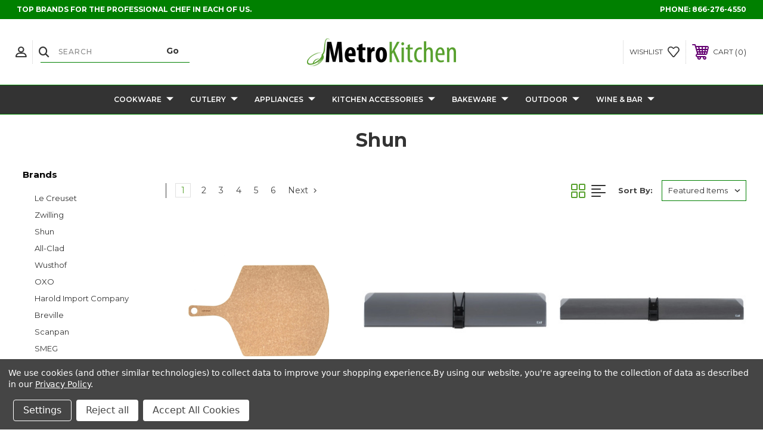

--- FILE ---
content_type: text/html; charset=UTF-8
request_url: https://metrokitchen.com/shun-1/
body_size: 29179
content:




<!DOCTYPE html>
<html class="no-js" lang="en">
    <head>
        <title>Shun Products - MetroKitchen</title>
        <link rel="dns-prefetch preconnect" href="https://cdn11.bigcommerce.com/s-cj4yotzcen" crossorigin><link rel="dns-prefetch preconnect" href="https://fonts.googleapis.com/" crossorigin><link rel="dns-prefetch preconnect" href="https://fonts.gstatic.com/" crossorigin>
        <meta name="keywords" content="Metro Kitchen, Metrokitchen, Made In Usa Cookware"><link rel='canonical' href='https://metrokitchen.com/shun-1/' /><meta name='platform' content='bigcommerce.stencil' />
        
                <link rel="next" href="/shun-1/?page&#x3D;2">

        
        
        <!-- BEGIN Preloading first images -->
        
        
        
        	<link rel="preload" href="https://cdn11.bigcommerce.com/s-cj4yotzcen/images/stencil/500x659/products/6441/4869/ep-007-231401-zoomed__78943__54849.1646759351.jpg?c=1" imagesrcset="https://cdn11.bigcommerce.com/s-cj4yotzcen/images/stencil/80w/products/6441/4869/ep-007-231401-zoomed__78943__54849.1646759351.jpg?c=1 80w, https://cdn11.bigcommerce.com/s-cj4yotzcen/images/stencil/160w/products/6441/4869/ep-007-231401-zoomed__78943__54849.1646759351.jpg?c=1 160w, https://cdn11.bigcommerce.com/s-cj4yotzcen/images/stencil/320w/products/6441/4869/ep-007-231401-zoomed__78943__54849.1646759351.jpg?c=1 320w, https://cdn11.bigcommerce.com/s-cj4yotzcen/images/stencil/640w/products/6441/4869/ep-007-231401-zoomed__78943__54849.1646759351.jpg?c=1 640w, https://cdn11.bigcommerce.com/s-cj4yotzcen/images/stencil/960w/products/6441/4869/ep-007-231401-zoomed__78943__54849.1646759351.jpg?c=1 960w, https://cdn11.bigcommerce.com/s-cj4yotzcen/images/stencil/1280w/products/6441/4869/ep-007-231401-zoomed__78943__54849.1646759351.jpg?c=1 1280w, https://cdn11.bigcommerce.com/s-cj4yotzcen/images/stencil/1920w/products/6441/4869/ep-007-231401-zoomed__78943__54849.1646759351.jpg?c=1 1920w, https://cdn11.bigcommerce.com/s-cj4yotzcen/images/stencil/2560w/products/6441/4869/ep-007-231401-zoomed__78943__54849.1646759351.jpg?c=1 2560w" as="image">
        
        
        
        <!-- END Preloading first images -->

        <link href="https://cdn11.bigcommerce.com/s-cj4yotzcen/product_images/mkfavicon.png" rel="shortcut icon">
        <link rel="stylesheet" href="https://cdn11.bigcommerce.com/s-cj4yotzcen/stencil/283918e0-7258-013e-b089-62a56a2961de/e/ecd28ac0-8dd7-013c-4b74-326b12c3dc07/scss/elevate/fancybox.css"/>
        <meta name="viewport" content="width=device-width, initial-scale=1, maximum-scale=1">

        <!-- ICOMOON LINKS START -->
        <style type="text/css">
            @font-face {
                font-family: 'icomoon';
                src:  url('https://cdn11.bigcommerce.com/s-cj4yotzcen/stencil/283918e0-7258-013e-b089-62a56a2961de/e/ecd28ac0-8dd7-013c-4b74-326b12c3dc07/fonts/icomoon.eot?pdewnu');
                src:  url('https://cdn11.bigcommerce.com/s-cj4yotzcen/stencil/283918e0-7258-013e-b089-62a56a2961de/e/ecd28ac0-8dd7-013c-4b74-326b12c3dc07/fonts/icomoon.eot?pdewnu#iefix') format('embedded-opentype'),
                      url('https://cdn11.bigcommerce.com/s-cj4yotzcen/stencil/283918e0-7258-013e-b089-62a56a2961de/e/ecd28ac0-8dd7-013c-4b74-326b12c3dc07/fonts/icomoon.ttf?pdewnu') format('truetype'),
                      url('https://cdn11.bigcommerce.com/s-cj4yotzcen/stencil/283918e0-7258-013e-b089-62a56a2961de/e/ecd28ac0-8dd7-013c-4b74-326b12c3dc07/fonts/icomoon.woff?pdewnu') format('woff'),
                      url('https://cdn11.bigcommerce.com/s-cj4yotzcen/stencil/283918e0-7258-013e-b089-62a56a2961de/e/ecd28ac0-8dd7-013c-4b74-326b12c3dc07/fonts/icomoon.svg?pdewnu#icomoon') format('svg');
                font-weight: normal;
                font-style: normal;
                font-display: block;
            }
        </style>
        <!-- ICOMOON LINKS END -->

        <script nonce="">
            document.documentElement.className = document.documentElement.className.replace('no-js', 'js');
        </script>

        <script nonce="">
    function browserSupportsAllFeatures() {
        return window.Promise
            && window.fetch
            && window.URL
            && window.URLSearchParams
            && window.WeakMap
            // object-fit support
            && ('objectFit' in document.documentElement.style);
    }

    function loadScript(src) {
        var js = document.createElement('script');
        js.src = src;
        js.onerror = function () {
            console.error('Failed to load polyfill script ' + src);
        };
        document.head.appendChild(js);
    }

    if (!browserSupportsAllFeatures()) {
        loadScript('https://cdn11.bigcommerce.com/s-cj4yotzcen/stencil/283918e0-7258-013e-b089-62a56a2961de/e/ecd28ac0-8dd7-013c-4b74-326b12c3dc07/dist/theme-bundle.polyfills.js');
    }
</script>
        <script nonce="">window.consentManagerTranslations = `{"locale":"en","locales":{"consent_manager.data_collection_warning":"en","consent_manager.accept_all_cookies":"en","consent_manager.gdpr_settings":"en","consent_manager.data_collection_preferences":"en","consent_manager.manage_data_collection_preferences":"en","consent_manager.use_data_by_cookies":"en","consent_manager.data_categories_table":"en","consent_manager.allow":"en","consent_manager.accept":"en","consent_manager.deny":"en","consent_manager.dismiss":"en","consent_manager.reject_all":"en","consent_manager.category":"en","consent_manager.purpose":"en","consent_manager.functional_category":"en","consent_manager.functional_purpose":"en","consent_manager.analytics_category":"en","consent_manager.analytics_purpose":"en","consent_manager.targeting_category":"en","consent_manager.advertising_category":"en","consent_manager.advertising_purpose":"en","consent_manager.essential_category":"en","consent_manager.esential_purpose":"en","consent_manager.yes":"en","consent_manager.no":"en","consent_manager.not_available":"en","consent_manager.cancel":"en","consent_manager.save":"en","consent_manager.back_to_preferences":"en","consent_manager.close_without_changes":"en","consent_manager.unsaved_changes":"en","consent_manager.by_using":"en","consent_manager.agree_on_data_collection":"en","consent_manager.change_preferences":"en","consent_manager.cancel_dialog_title":"en","consent_manager.privacy_policy":"en","consent_manager.allow_category_tracking":"en","consent_manager.disallow_category_tracking":"en"},"translations":{"consent_manager.data_collection_warning":"We use cookies (and other similar technologies) to collect data to improve your shopping experience.","consent_manager.accept_all_cookies":"Accept All Cookies","consent_manager.gdpr_settings":"Settings","consent_manager.data_collection_preferences":"Website Data Collection Preferences","consent_manager.manage_data_collection_preferences":"Manage Website Data Collection Preferences","consent_manager.use_data_by_cookies":" uses data collected by cookies and JavaScript libraries to improve your shopping experience.","consent_manager.data_categories_table":"The table below outlines how we use this data by category. To opt out of a category of data collection, select 'No' and save your preferences.","consent_manager.allow":"Allow","consent_manager.accept":"Accept","consent_manager.deny":"Deny","consent_manager.dismiss":"Dismiss","consent_manager.reject_all":"Reject all","consent_manager.category":"Category","consent_manager.purpose":"Purpose","consent_manager.functional_category":"Functional","consent_manager.functional_purpose":"Enables enhanced functionality, such as videos and live chat. If you do not allow these, then some or all of these functions may not work properly.","consent_manager.analytics_category":"Analytics","consent_manager.analytics_purpose":"Provide statistical information on site usage, e.g., web analytics so we can improve this website over time.","consent_manager.targeting_category":"Targeting","consent_manager.advertising_category":"Advertising","consent_manager.advertising_purpose":"Used to create profiles or personalize content to enhance your shopping experience.","consent_manager.essential_category":"Essential","consent_manager.esential_purpose":"Essential for the site and any requested services to work, but do not perform any additional or secondary function.","consent_manager.yes":"Yes","consent_manager.no":"No","consent_manager.not_available":"N/A","consent_manager.cancel":"Cancel","consent_manager.save":"Save","consent_manager.back_to_preferences":"Back to Preferences","consent_manager.close_without_changes":"You have unsaved changes to your data collection preferences. Are you sure you want to close without saving?","consent_manager.unsaved_changes":"You have unsaved changes","consent_manager.by_using":"By using our website, you're agreeing to our","consent_manager.agree_on_data_collection":"By using our website, you're agreeing to the collection of data as described in our ","consent_manager.change_preferences":"You can change your preferences at any time","consent_manager.cancel_dialog_title":"Are you sure you want to cancel?","consent_manager.privacy_policy":"Privacy Policy","consent_manager.allow_category_tracking":"Allow [CATEGORY_NAME] tracking","consent_manager.disallow_category_tracking":"Disallow [CATEGORY_NAME] tracking"}}`;</script>

        <script nonce="">
            window.lazySizesConfig = window.lazySizesConfig || {};
            window.lazySizesConfig.loadMode = 1;
        </script>
        <script nonce="" async src="https://cdn11.bigcommerce.com/s-cj4yotzcen/stencil/283918e0-7258-013e-b089-62a56a2961de/e/ecd28ac0-8dd7-013c-4b74-326b12c3dc07/dist/theme-bundle.head_async.js"></script>
        
        <link href="https://fonts.googleapis.com/css?family=Montserrat:400,400i,500,500i,600,600i,700,700i,900,900i%7CPlayfair+Display:&display=block" rel="stylesheet">
        
        <script nonce="" async src="https://cdn11.bigcommerce.com/s-cj4yotzcen/stencil/283918e0-7258-013e-b089-62a56a2961de/e/ecd28ac0-8dd7-013c-4b74-326b12c3dc07/dist/theme-bundle.font.js"></script>

        <link data-stencil-stylesheet href="https://cdn11.bigcommerce.com/s-cj4yotzcen/stencil/283918e0-7258-013e-b089-62a56a2961de/e/ecd28ac0-8dd7-013c-4b74-326b12c3dc07/css/theme-a79dcdd0-b9c5-013e-5421-763f28f14146.css" rel="stylesheet">

        <!-- Start Tracking Code for analytics_facebook -->

<script data-bc-cookie-consent="4" type="text/plain">
!function(f,b,e,v,n,t,s){if(f.fbq)return;n=f.fbq=function(){n.callMethod?n.callMethod.apply(n,arguments):n.queue.push(arguments)};if(!f._fbq)f._fbq=n;n.push=n;n.loaded=!0;n.version='2.0';n.queue=[];t=b.createElement(e);t.async=!0;t.src=v;s=b.getElementsByTagName(e)[0];s.parentNode.insertBefore(t,s)}(window,document,'script','https://connect.facebook.net/en_US/fbevents.js');

fbq('set', 'autoConfig', 'false', '709660803544203');
fbq('dataProcessingOptions', []);
fbq('init', '709660803544203', {"external_id":"5b706b10-daa7-4723-a006-133164582933"});
fbq('set', 'agent', 'bigcommerce', '709660803544203');

function trackEvents() {
    var pathName = window.location.pathname;

    fbq('track', 'PageView', {}, "");

    // Search events start -- only fire if the shopper lands on the /search.php page
    if (pathName.indexOf('/search.php') === 0 && getUrlParameter('search_query')) {
        fbq('track', 'Search', {
            content_type: 'product_group',
            content_ids: [],
            search_string: getUrlParameter('search_query')
        });
    }
    // Search events end

    // Wishlist events start -- only fire if the shopper attempts to add an item to their wishlist
    if (pathName.indexOf('/wishlist.php') === 0 && getUrlParameter('added_product_id')) {
        fbq('track', 'AddToWishlist', {
            content_type: 'product_group',
            content_ids: []
        });
    }
    // Wishlist events end

    // Lead events start -- only fire if the shopper subscribes to newsletter
    if (pathName.indexOf('/subscribe.php') === 0 && getUrlParameter('result') === 'success') {
        fbq('track', 'Lead', {});
    }
    // Lead events end

    // Registration events start -- only fire if the shopper registers an account
    if (pathName.indexOf('/login.php') === 0 && getUrlParameter('action') === 'account_created') {
        fbq('track', 'CompleteRegistration', {}, "");
    }
    // Registration events end

    

    function getUrlParameter(name) {
        var cleanName = name.replace(/[\[]/, '\[').replace(/[\]]/, '\]');
        var regex = new RegExp('[\?&]' + cleanName + '=([^&#]*)');
        var results = regex.exec(window.location.search);
        return results === null ? '' : decodeURIComponent(results[1].replace(/\+/g, ' '));
    }
}

if (window.addEventListener) {
    window.addEventListener("load", trackEvents, false)
}
</script>
<noscript><img height="1" width="1" style="display:none" alt="null" src="https://www.facebook.com/tr?id=709660803544203&ev=PageView&noscript=1&a=plbigcommerce1.2&eid="/></noscript>

<!-- End Tracking Code for analytics_facebook -->

<!-- Start Tracking Code for analytics_googleanalytics4 -->

<script data-cfasync="false" src="https://cdn11.bigcommerce.com/shared/js/google_analytics4_bodl_subscribers-358423becf5d870b8b603a81de597c10f6bc7699.js" integrity="sha256-gtOfJ3Avc1pEE/hx6SKj/96cca7JvfqllWA9FTQJyfI=" crossorigin="anonymous"></script>
<script data-cfasync="false">
  (function () {
    window.dataLayer = window.dataLayer || [];

    function gtag(){
        dataLayer.push(arguments);
    }

    function initGA4(event) {
         function setupGtag() {
            function configureGtag() {
                gtag('js', new Date());
                gtag('set', 'developer_id.dMjk3Nj', true);
                gtag('config', 'G-6LQWCFHBEY');
            }

            var script = document.createElement('script');

            script.src = 'https://www.googletagmanager.com/gtag/js?id=G-6LQWCFHBEY';
            script.async = true;
            script.onload = configureGtag;

            document.head.appendChild(script);
        }

        setupGtag();

        if (typeof subscribeOnBodlEvents === 'function') {
            subscribeOnBodlEvents('G-6LQWCFHBEY', true);
        }

        window.removeEventListener(event.type, initGA4);
    }

    gtag('consent', 'default', {"ad_storage":"denied","ad_user_data":"denied","ad_personalization":"denied","analytics_storage":"denied","functionality_storage":"denied"})
            

    var eventName = document.readyState === 'complete' ? 'consentScriptsLoaded' : 'DOMContentLoaded';
    window.addEventListener(eventName, initGA4, false);
  })()
</script>

<!-- End Tracking Code for analytics_googleanalytics4 -->

<!-- Start Tracking Code for analytics_siteverification -->

<meta name="google-site-verification" content="01MMQbsBDpivxZGMKbRQM8eDI7vK0eD6zSdIxkgJfS0" />

<!-- End Tracking Code for analytics_siteverification -->


<script type="text/javascript" src="https://checkout-sdk.bigcommerce.com/v1/loader.js" defer ></script>
<script>window.consentManagerStoreConfig = function () { return {"storeName":"MetroKitchen","privacyPolicyUrl":"https:\/\/metrokitchen.mybigcommerce.com\/privacy-policy","writeKey":null,"improvedConsentManagerEnabled":true,"AlwaysIncludeScriptsWithConsentTag":true}; };</script>
<script type="text/javascript" src="https://cdn11.bigcommerce.com/shared/js/bodl-consent-32a446f5a681a22e8af09a4ab8f4e4b6deda6487.js" integrity="sha256-uitfaufFdsW9ELiQEkeOgsYedtr3BuhVvA4WaPhIZZY=" crossorigin="anonymous" defer></script>
<script type="text/javascript" src="https://cdn11.bigcommerce.com/shared/js/storefront/consent-manager-config-3013a89bb0485f417056882e3b5cf19e6588b7ba.js" defer></script>
<script type="text/javascript" src="https://cdn11.bigcommerce.com/shared/js/storefront/consent-manager-08633fe15aba542118c03f6d45457262fa9fac88.js" defer></script>
<script type="text/javascript">
var BCData = {};
</script>
<!-- Global site tag (gtag.js) - Google Analytics -->
<script data-bc-cookie-consent="3" type="text/plain" async src="https://www.googletagmanager.com/gtag/js?id=G-6LQWCFHBEY"></script>
<script data-bc-cookie-consent="3" type="text/plain">
  window.dataLayer = window.dataLayer || [];
  function gtag(){dataLayer.push(arguments);}
  gtag('js', new Date());

  gtag('config', 'G-6LQWCFHBEY');
</script><script type="application/ld+json">
{
"@context": "http://schema.org",
"@type": "SiteNavigationElement",
"Name": [
"Home",
"Cookware",
"Cutlery",
"Appliances",
"Bakeware",
"Outdoor",
"About us",
"Outdoor",
"Return Policy",
"Contact Us"
],
"url": [
"https://metrokitchen.com/",
"https://metrokitchen.com/cookware",
"https://metrokitchen.com/cutlery",
"https://metrokitchen.com/appliances",
"https://metrokitchen.com/accessories",
"https://metrokitchen.com/bakeware",
"https://metrokitchen.com/outdoor",
"https://metrokitchen.com/aboutus/",
"https://metrokitchen.com/return_policy",
"https://metrokitchen.com/contact_us"
]
}
</script>
<script type="application/ld+json">
{
  "@context": "https://schema.org/",
  "@type": "WebSite",
  "name": "MetroKitchen",
  "url": "https://metrokitchen.com/",
  "potentialAction": {
    "@type": "SearchAction",
    "target": "{search_term_string}",
    "query-input": "required name=search_term_string"
  }
}
</script>
<script type="application/ld+json">
{
  "@context": "https://schema.org",
  "@type": "HomeGoodsStore",
  "name": "MetroKitchen",
  "image": "https://cdn11.bigcommerce.com/s-cj4yotzcen/images/stencil/250x100/mklogo_1630436164__28446.original.png",
  "@id": "",
  "url": "https://metrokitchen.com/",
  "telephone": "866-276-4550",
  "priceRange": "$$",
  "address": {
    "@type": "PostalAddress",
    "streetAddress": "1544 PIEDMONT AVE NE STE 403-R",
    "addressLocality": "ATLANTA",
    "addressRegion": "GA",
    "postalCode": "30324",
    "addressCountry": "US"
  },
  "geo": {
    "@type": "GeoCoordinates",
    "latitude": 33.797640,
    "longitude": -84.371130
  },
  "openingHoursSpecification": {
    "@type": "OpeningHoursSpecification",
    "dayOfWeek": [
      "Monday",
      "Tuesday",
      "Wednesday",
      "Thursday",
      "Friday",
      "Saturday",
      "Sunday"
    ],
    "opens": "00:00",
    "closes": "23:59"
  },
  "sameAs": [
    "https://www.facebook.com/MetroKitchen",
    "https://twitter.com/MetroKitchen",
    "https://www.pinterest.com/metrokitchen/",
    "https://www.youtube.com/user/metrokitchen"
  ] 
}
</script><script type="text/javascript">  window.freshclick_filter_configurations = "{\"search\":{\"is_search\":\"1\",\"search_container\":\"\",\"is_search_ajax\":\"0\",\"filter_color\":\"008002\",\"login_for_price\":\"0\",\"login_for_price_text\":\"\",\"search_start\":\"3\",\"column_type\":\"2\",\"enterprise_search_style\":\"1\",\"is_auto_search\":\"1\",\"auto_search_wait_time\":\"600\",\"is_trending_now\":\"1\",\"is_recent_search\":\"0\",\"recent_search_language\":\"Recent Searches\",\"trending_now_language\":\"Trending Searches\",\"trending_now_search_count\":\"5\",\"trending_array\":[],\"search_category\":\"false\",\"search_js\":null}}"; </script>
 <script data-cfasync="false" src="https://microapps.bigcommerce.com/bodl-events/1.9.4/index.js" integrity="sha256-Y0tDj1qsyiKBRibKllwV0ZJ1aFlGYaHHGl/oUFoXJ7Y=" nonce="" crossorigin="anonymous"></script>
 <script data-cfasync="false" nonce="">

 (function() {
    function decodeBase64(base64) {
       const text = atob(base64);
       const length = text.length;
       const bytes = new Uint8Array(length);
       for (let i = 0; i < length; i++) {
          bytes[i] = text.charCodeAt(i);
       }
       const decoder = new TextDecoder();
       return decoder.decode(bytes);
    }
    window.bodl = JSON.parse(decodeBase64("[base64]"));
 })()

 </script>

<script nonce="">
(function () {
    var xmlHttp = new XMLHttpRequest();

    xmlHttp.open('POST', 'https://bes.gcp.data.bigcommerce.com/nobot');
    xmlHttp.setRequestHeader('Content-Type', 'application/json');
    xmlHttp.send('{"store_id":"1001797310","timezone_offset":"-5.0","timestamp":"2026-01-22T15:31:38.23857700Z","visit_id":"d9c9c791-e9ff-426c-9f0c-4b0df0fa5551","channel_id":1}');
})();
</script>

    </head>
    <body class="fashion brand">
        
        <svg data-src="https://cdn11.bigcommerce.com/s-cj4yotzcen/stencil/283918e0-7258-013e-b089-62a56a2961de/e/ecd28ac0-8dd7-013c-4b74-326b12c3dc07/img/icon-sprite.svg" class="icons-svg-sprite"></svg>

        <div class="custom-banners top"> 
        <div class="static-banner">
            <div class="container">
                <div class="static-banner-left show">
                        
                        <p>
	                        
	                        Top brands for the professional chef in each of us.
                        
                        </p>
                        
                </div>
                <div class="static-banner-right show">
                    <div class="store-number">
                        <span>
                            phone:
                            <a href="tel:866-276-4550">866-276-4550</a>
                        </span>
                    </div>
                </div>
            </div> 
        </div>
</div>
<header class="header center" sticky="false" role="banner">    
    <div class="container">
        <div class="main-header">
            <a href="#" class="mobileMenu-toggle show" data-mobile-menu-toggle="menu">
                <span class="mobileMenu-toggleIcon">Toggle menu</span>
            </a> 
            <div class="header-middle show">
                    <div class="header-logo header-logo--center logo-image">
                        <a href="https://metrokitchen.com/" class="header-logo__link" data-header-logo-link>
        <div class="header-logo-image-container">
            <img class="header-logo-image"
                 src="https://cdn11.bigcommerce.com/s-cj4yotzcen/images/stencil/250x100/mklogo_1630436164__28446.original.png"
                 srcset="https://cdn11.bigcommerce.com/s-cj4yotzcen/images/stencil/250x100/mklogo_1630436164__28446.original.png"
                 alt="MetroKitchen"
                 title="MetroKitchen">
        </div>
</a>
                    </div>
            </div>
            <div class="header-left show">
                <ul class="navUser-section navUser-section--alt">
                    <li class="navUser-item navUser-item--account show">
                        <a class="navUser-action" href="javascript:void(0)">
                            <span class="show myacc-title">my account</span>
                            <span class="icon-profile show theme-icon" data-icon="&#xe913;"></span>
                        </a>
                        <div class="account-dropdown">
                                <a class="navUser-action" href="/login.php">
                                    <span class="icon-lock show theme-icon" data-icon="&#xe907;"></span>
                                    <span class="show">Sign in</span>
                                </a>
                                    <a class="navUser-action" href="/login.php?action&#x3D;create_account">
                                        <span class="icon-edit-1 show theme-icon" data-icon="&#xe903;"></span>
                                        <span class="show">Register</span>
                                    </a>
                        </div>
                    </li> 
                    <li class="navUser-item navUser-item--search show">
                        <a class="navUser-action navUser-action--quickSearch" href="javascript:void(0)" data-search="quickSearch" aria-controls="quickSearch" aria-expanded="false">
                            <span class="icon-search show theme-icon" data-icon="&#xe90e;"></span>
                            <span class="show" style="display:none;">Search</span>
                        </a>
                    </li>
                </ul>
                 <div class="dropdown dropdown--quickSearch is-open " id="quickSearch" aria-hidden="true" tabindex="-1" data-prevent-quick-search-close>
                    	<form class="form quick-search" onsubmit="return false" data-url="/search.php" data-quick-search-form>
        <fieldset class="form-fieldset">
            <div class="form-field">
                <label class="is-srOnly" for=>Search</label>
                <input class="form-input quick-search-input"
                       data-search-quick
                       name="search_query" 
					   id="search_query"
                       data-error-message="Search field cannot be empty."
                       placeholder="Search"
                       autocomplete="off"
                       required
                >
                <input type="submit" value="Go" class="quickSearchSubmitButton">
            </div>
        </fieldset>
    </form>
    <section class="quickSearchResults" data-bind="html: results"></section>
    
                </div>
            </div>
            <div class="header-right show">
                <nav class="navUser">
    <ul class="navUser-section navUser-section--alt">
        
        <li class="navUser-item show">
            <a class="navUser-action navUser-item--compare" href="/compare" data-compare-nav>
                <span class="icon-random show theme-icon" data-icon="&#xe914;"></span>
                <span class="show countPill countPill--positive countPill--alt"></span>
            </a>
        </li>
        <li class="navUser-item navUser-item--wishlist show">
            <a class="navUser-action" href="/wishlist.php">
                <span class="show">wishlist</span>
                <span class="icon-wishlist show theme-icon" data-icon="&#xe919;"></span>
            </a>
        </li>
        <li class="navUser-item navUser-item--cart show">
            <a
                class="navUser-action"
                data-cart-preview
                data-dropdown="cart-preview-dropdown"
                data-options="align:right"
                href="/cart.php">
                <span class="icon-shopping-cart show theme-icon" data-icon="&#xe916;"></span>
                <span class="navUser-item-cartLabel show">Cart</span> 
                <span class="countPill cart-quantity show"></span>
            </a>

            <div class="dropdown-menu" id="cart-preview-dropdown" data-dropdown-content aria-hidden="true"></div>
        </li>
    </ul>
</nav>
            </div>
        </div>  
    </div>

    
    <div class="navPages-container" id="menu" data-menu>
        <nav class="navPages">
    <div class="navPages-quickSearch">
        	<form class="form quick-search" onsubmit="return false" data-url="/search.php" data-quick-search-form>
        <fieldset class="form-fieldset">
            <div class="form-field">
                <label class="is-srOnly" for=>Search</label>
                <input class="form-input quick-search-input"
                       data-search-quick
                       name="search_query" 
					   id="search_query"
                       data-error-message="Search field cannot be empty."
                       placeholder="Search"
                       autocomplete="off"
                       required
                >
                <input type="submit" value="Go" class="quickSearchSubmitButton">
            </div>
        </fieldset>
    </form>
    <section class="quickSearchResults" data-bind="html: results"></section>
    
    </div>
    <ul class="navPages-list desktop-menu">
            <li class="navPages-item menu-6-columns">
                <a class=" show navPages-action has-subMenu" href="https://metrokitchen.com/cookware">
   Cookware 
    <i class="icon navPages-action-moreIcon" aria-hidden="true">
        <span class="icon-multimedia theme-icon" data-icon="&#xe902;"></span>
    </i>
</a> 
<span class="show custom_icon main_icon">
    <i class="icon navPages-action-moreIcon" aria-hidden="true">
        <span class="icon-multimedia theme-icon" data-icon="&#xe902;"></span>
    </i>
</span> 
<div class="navPage-subMenu " id="navPages-24" aria-hidden="true" tabindex="-1">
    <ul class="navPage-subMenu-list level-1 ">
            <li class="navPage-subMenu-item">
                    <a class="navPage-subMenu-action navPages-action" href="https://metrokitchen.com/all-clad-cookware">All-Clad</a>
            </li>
            <li class="navPage-subMenu-item">
                    <a class="navPage-subMenu-action navPages-action" href="https://metrokitchen.com/demeyere-cookware">Demeyere</a>
            </li>
            <li class="navPage-subMenu-item">
                    <a class="navPage-subMenu-action navPages-action" href="https://metrokitchen.com/greenpan-ceramic-nonstick-cookware">GreenPan</a>
            </li>
            <li class="navPage-subMenu-item">
                    <a class="navPage-subMenu-action navPages-action" href="https://metrokitchen.com/hammer-stahl-cookware">Hammer Stahl</a>
            </li>
            <li class="navPage-subMenu-item">
                    <a class="navPage-subMenu-action navPages-action" href="https://metrokitchen.com/hestan-bonded-cookware">Hestan</a>
            </li>
            <li class="navPage-subMenu-item">
                    <a class="navPage-subMenu-action navPages-action" href="https://metrokitchen.com/hestan-cue-smart-cooking-system">Hestan Cue</a>
            </li>
            <li class="navPage-subMenu-item">
                    <a class="navPage-subMenu-action navPages-action" href="https://metrokitchen.com/le-creuset-fub3">Le Creuset</a>
            </li>
            <li class="navPage-subMenu-item">
                    <a class="navPage-subMenu-action navPages-action" href="https://metrokitchen.com/scanpan-non-stick-cookware">Scanpan</a>
            </li>
            <li class="navPage-subMenu-item">
                    <a class="navPage-subMenu-action navPages-action" href="https://metrokitchen.com/smithey-ironware-fWMM">Smithey</a>
            </li>
            <li class="navPage-subMenu-item">
                    <a class="navPage-subMenu-action navPages-action" href="https://metrokitchen.com/staub">Staub</a>
            </li>
            <li class="navPage-subMenu-item">
                    <a class="navPage-subMenu-action navPages-action" href="https://metrokitchen.com/viking/">Viking</a>
            </li>
            <li class="navPage-subMenu-item">
                    <a class="navPage-subMenu-action navPages-action" href="https://metrokitchen.com/zwilling-ja-henckels-cookware">Zwilling</a>
            </li>
            <li class="navPage-subMenu-item">
                    <a class="navPage-subMenu-action navPages-action" href="https://metrokitchen.com/cookware-sets">Cookware Sets</a>
            </li>
            <li class="navPage-subMenu-item">
                    <a class="navPage-subMenu-action navPages-action" href="https://metrokitchen.com/cast-iron-cookware">Cast Iron Cookware</a>
            </li>
            <li class="navPage-subMenu-item">
                    <a class="navPage-subMenu-action navPages-action" href="https://metrokitchen.com/hard-anodized-cookware">Hard Anodized Cookware</a>
            </li>
            <li class="navPage-subMenu-item">
                    <a class="navPage-subMenu-action navPages-action" href="https://metrokitchen.com/induction-compatible-cookware">Induction Cookware</a>
            </li>
            <li class="navPage-subMenu-item">
                    <a class="navPage-subMenu-action navPages-action" href="https://metrokitchen.com/nonstick-cookware">Nonstick Cookware</a>
            </li>
            <li class="navPage-subMenu-item">
                    <a class="navPage-subMenu-action navPages-action" href="https://metrokitchen.com/stainless-steel-cookware">Stainless Cookware</a>
            </li>
            <li class="navPage-subMenu-item">
                    <a class="navPage-subMenu-action navPages-action" href="https://metrokitchen.com/cookware-accessories/">Cookware Accessories</a>
            </li>
            <li class="navPage-subMenu-item">
                    <a class="navPage-subMenu-action navPages-action" href="https://metrokitchen.com/braising-pans">Braising Pans</a>
            </li>
            <li class="navPage-subMenu-item">
                    <a class="navPage-subMenu-action navPages-action" href="https://metrokitchen.com/casserole-baking-dishes/">Casserole &amp; Baking Dishes</a>
            </li>
            <li class="navPage-subMenu-item">
                    <a class="navPage-subMenu-action navPages-action" href="https://metrokitchen.com/cookware-inserts/">Cookware Inserts</a>
            </li>
            <li class="navPage-subMenu-item">
                    <a class="navPage-subMenu-action navPages-action" href="https://metrokitchen.com/dutch-ovens">Dutch Ovens</a>
            </li>
            <li class="navPage-subMenu-item">
                    <a class="navPage-subMenu-action navPages-action" href="https://metrokitchen.com/fry-pans">Fry Pans</a>
            </li>
            <li class="navPage-subMenu-item">
                    <a class="navPage-subMenu-action navPages-action" href="https://metrokitchen.com/griddle-pans">Griddle Pans</a>
            </li>
            <li class="navPage-subMenu-item">
                    <a class="navPage-subMenu-action navPages-action" href="https://metrokitchen.com/grill-pans/">Grill Pans</a>
            </li>
            <li class="navPage-subMenu-item">
                    <a class="navPage-subMenu-action navPages-action" href="https://metrokitchen.com/roasting-pans">Roasting Pans</a>
            </li>
            <li class="navPage-subMenu-item">
                    <a class="navPage-subMenu-action navPages-action" href="https://metrokitchen.com/sauce-pans">Sauce Pans</a>
            </li>
            <li class="navPage-subMenu-item">
                    <a class="navPage-subMenu-action navPages-action" href="https://metrokitchen.com/sauciers">Sauciers</a>
            </li>
            <li class="navPage-subMenu-item">
                    <a class="navPage-subMenu-action navPages-action" href="https://metrokitchen.com/saute-pans">Saute Pans</a>
            </li>
            <li class="navPage-subMenu-item">
                    <a class="navPage-subMenu-action navPages-action" href="https://metrokitchen.com/stock-pots">Stock Pots</a>
            </li>
            <li class="navPage-subMenu-item">
                    <a class="navPage-subMenu-action navPages-action" href="https://metrokitchen.com/stovetop-kettles/">Stovetop Kettles</a>
            </li>
            <li class="navPage-subMenu-item">
                    <a class="navPage-subMenu-action navPages-action" href="https://metrokitchen.com/woks">Woks</a>
            </li>
            <li class="navPage-subMenu-item">
                    <a class="navPage-subMenu-action navPages-action" href="https://metrokitchen.com/all-clad-style-comparisons">Compare All-Clad Cookware Products</a>
            </li>
            <li class="navPage-subMenu-item">
                    <a class="navPage-subMenu-action navPages-action" href="https://metrokitchen.com/cookware-comparison-guide">Cookware Brand Comparison Guide</a>
            </li>
    </ul>
</div>
            </li>
            <li class="navPages-item menu-6-columns">
                <a class=" show navPages-action has-subMenu" href="https://metrokitchen.com/cutlery">
   Cutlery 
    <i class="icon navPages-action-moreIcon" aria-hidden="true">
        <span class="icon-multimedia theme-icon" data-icon="&#xe902;"></span>
    </i>
</a> 
<span class="show custom_icon main_icon">
    <i class="icon navPages-action-moreIcon" aria-hidden="true">
        <span class="icon-multimedia theme-icon" data-icon="&#xe902;"></span>
    </i>
</span> 
<div class="navPage-subMenu " id="navPages-59" aria-hidden="true" tabindex="-1">
    <ul class="navPage-subMenu-list level-1 ">
            <li class="navPage-subMenu-item">
                    <a class="navPage-subMenu-action navPages-action" href="https://metrokitchen.com/global/">Global</a>
            </li>
            <li class="navPage-subMenu-item">
                    <a class="navPage-subMenu-action navPages-action" href="https://metrokitchen.com/hammer-stahl-knives">Hammer Stahl</a>
            </li>
            <li class="navPage-subMenu-item">
                    <a class="navPage-subMenu-action navPages-action" href="https://metrokitchen.com/henckels-miyabi-knives">Miyabi</a>
            </li>
            <li class="navPage-subMenu-item">
                    <a class="navPage-subMenu-action navPages-action" href="https://metrokitchen.com/shun/">Shun</a>
            </li>
            <li class="navPage-subMenu-item">
                    <a class="navPage-subMenu-action navPages-action" href="https://metrokitchen.com/victorinox-forschner-knives">Victorinox</a>
            </li>
            <li class="navPage-subMenu-item">
                    <a class="navPage-subMenu-action navPages-action" href="https://metrokitchen.com/wusthof/">Wusthof</a>
            </li>
            <li class="navPage-subMenu-item">
                    <a class="navPage-subMenu-action navPages-action" href="https://metrokitchen.com/henckels/">Zwilling</a>
            </li>
            <li class="navPage-subMenu-item">
                    <a class="navPage-subMenu-action navPages-action" href="https://metrokitchen.com/german-kitchen-knives">German Knives</a>
            </li>
            <li class="navPage-subMenu-item">
                    <a class="navPage-subMenu-action navPages-action" href="https://metrokitchen.com/japanese_knives">Japanese Knives</a>
            </li>
            <li class="navPage-subMenu-item">
                    <a class="navPage-subMenu-action navPages-action" href="https://metrokitchen.com/prep-starter-sets/">Prep/Starter Sets</a>
            </li>
            <li class="navPage-subMenu-item">
                    <a class="navPage-subMenu-action navPages-action" href="https://metrokitchen.com/knife-block-sets">Knife Block Sets</a>
            </li>
            <li class="navPage-subMenu-item">
                    <a class="navPage-subMenu-action navPages-action" href="https://metrokitchen.com/knife-storage/">Knife Storage</a>
            </li>
            <li class="navPage-subMenu-item">
                    <a class="navPage-subMenu-action navPages-action" href="https://metrokitchen.com/bread-knives">Bread Knives</a>
            </li>
            <li class="navPage-subMenu-item">
                    <a class="navPage-subMenu-action navPages-action" href="https://metrokitchen.com/boning-knives">Boning Knives</a>
            </li>
            <li class="navPage-subMenu-item">
                    <a class="navPage-subMenu-action navPages-action" href="https://metrokitchen.com/carving-knives">Carving &amp; Slicing Knives</a>
            </li>
            <li class="navPage-subMenu-item">
                    <a class="navPage-subMenu-action navPages-action" href="https://metrokitchen.com/chefs-knives">Chef&#x27;s Knives</a>
            </li>
            <li class="navPage-subMenu-item">
                    <a class="navPage-subMenu-action navPages-action" href="https://metrokitchen.com/cleavers">Cleavers</a>
            </li>
            <li class="navPage-subMenu-item">
                    <a class="navPage-subMenu-action navPages-action" href="https://metrokitchen.com/cutting-boards/">Cutting Boards</a>
            </li>
            <li class="navPage-subMenu-item">
                    <a class="navPage-subMenu-action navPages-action" href="https://metrokitchen.com/electric-knife-sharpeners">Electric Knife Sharpeners</a>
            </li>
            <li class="navPage-subMenu-item">
                    <a class="navPage-subMenu-action navPages-action" href="https://metrokitchen.com/fillet-knives">Fillet Knives</a>
            </li>
            <li class="navPage-subMenu-item">
                    <a class="navPage-subMenu-action navPages-action" href="https://metrokitchen.com/knife-sharpeners">Handheld Sharpeners &amp; Honing Steels</a>
            </li>
            <li class="navPage-subMenu-item">
                    <a class="navPage-subMenu-action navPages-action" href="https://metrokitchen.com/paring-knives">Paring Knives</a>
            </li>
            <li class="navPage-subMenu-item">
                    <a class="navPage-subMenu-action navPages-action" href="https://metrokitchen.com/santoku-knives">Santoku Knives</a>
            </li>
            <li class="navPage-subMenu-item">
                    <a class="navPage-subMenu-action navPages-action" href="https://metrokitchen.com/shears">Shears</a>
            </li>
            <li class="navPage-subMenu-item">
                    <a class="navPage-subMenu-action navPages-action" href="https://metrokitchen.com/steak-knives">Steak Knives</a>
            </li>
            <li class="navPage-subMenu-item">
                    <a class="navPage-subMenu-action navPages-action" href="https://metrokitchen.com/utility-knives/">Utility Knives</a>
            </li>
            <li class="navPage-subMenu-item">
                    <a class="navPage-subMenu-action navPages-action" href="https://metrokitchen.com/knife-comparison-guide">Knife Brand Comparison Guide</a>
            </li>
            <li class="navPage-subMenu-item">
                    <a class="navPage-subMenu-action navPages-action" href="https://metrokitchen.com/wusthof-knife-comparison-guide">Compare Wusthof Knife Products</a>
            </li>
            <li class="navPage-subMenu-item">
                    <a class="navPage-subMenu-action navPages-action" href="https://metrokitchen.com/zwilling-ja-henckels-knives-comparison-guide">Zwilling Knife Products</a>
            </li>
            <li class="navPage-subMenu-item">
                    <a class="navPage-subMenu-action navPages-action" href="https://metrokitchen.com/chefs-choice-knife-sharpener-comparison-guide">Compare Chef&#x27;s Choice Knife Sharpeners</a>
            </li>
    </ul>
</div>
            </li>
            <li class="navPages-item menu-6-columns">
                <a class=" show navPages-action has-subMenu" href="https://metrokitchen.com/appliances">
   Appliances 
    <i class="icon navPages-action-moreIcon" aria-hidden="true">
        <span class="icon-multimedia theme-icon" data-icon="&#xe902;"></span>
    </i>
</a> 
<span class="show custom_icon main_icon">
    <i class="icon navPages-action-moreIcon" aria-hidden="true">
        <span class="icon-multimedia theme-icon" data-icon="&#xe902;"></span>
    </i>
</span> 
<div class="navPage-subMenu " id="navPages-89" aria-hidden="true" tabindex="-1">
    <ul class="navPage-subMenu-list level-1 ">
            <li class="navPage-subMenu-item">
                    <a class="navPage-subMenu-action navPages-action" href="https://metrokitchen.com/all-clad-electrics">All-Clad</a>
            </li>
            <li class="navPage-subMenu-item">
                    <a class="navPage-subMenu-action navPages-action" href="https://metrokitchen.com/french-press/">French Press</a>
            </li>
            <li class="navPage-subMenu-item">
                    <a class="navPage-subMenu-action navPages-action" href="https://metrokitchen.com/ankarsrum-original-stand-mixers">Ankarsrum</a>
            </li>
            <li class="navPage-subMenu-item">
                    <a class="navPage-subMenu-action navPages-action" href="https://metrokitchen.com/braun">Braun</a>
            </li>
            <li class="navPage-subMenu-item">
                    <a class="navPage-subMenu-action navPages-action" href="https://metrokitchen.com/breville-electrics">Breville</a>
            </li>
            <li class="navPage-subMenu-item">
                    <a class="navPage-subMenu-action navPages-action" href="https://metrokitchen.com/capresso">Capresso</a>
            </li>
            <li class="navPage-subMenu-item">
                    <a class="navPage-subMenu-action navPages-action" href="https://metrokitchen.com/chefs-choice">Chef&#x27;sChoice</a>
            </li>
            <li class="navPage-subMenu-item">
                    <a class="navPage-subMenu-action navPages-action" href="https://metrokitchen.com/delonghi-GHWl">De&#x27;Longhi</a>
            </li>
            <li class="navPage-subMenu-item">
                    <a class="navPage-subMenu-action navPages-action" href="https://metrokitchen.com/hestan-cue">Hestan Cue</a>
            </li>
            <li class="navPage-subMenu-item">
                    <a class="navPage-subMenu-action navPages-action" href="https://metrokitchen.com/jura-nnyu">Jura</a>
            </li>
            <li class="navPage-subMenu-item">
                    <a class="navPage-subMenu-action navPages-action" href="https://metrokitchen.com/nespresso">Nespresso</a>
            </li>
            <li class="navPage-subMenu-item">
                    <a class="navPage-subMenu-action navPages-action" href="https://metrokitchen.com/smeg-small-domestic-appliances">Smeg</a>
            </li>
            <li class="navPage-subMenu-item">
                    <a class="navPage-subMenu-action navPages-action" href="https://metrokitchen.com/technivorm-coffee-makers">Technivorm</a>
            </li>
            <li class="navPage-subMenu-item">
                    <a class="navPage-subMenu-action navPages-action" href="https://metrokitchen.com/vesta-precision">Vesta</a>
            </li>
            <li class="navPage-subMenu-item">
                    <a class="navPage-subMenu-action navPages-action" href="https://metrokitchen.com/vitamix-blenders">Vitamix</a>
            </li>
            <li class="navPage-subMenu-item">
                    <a class="navPage-subMenu-action navPages-action" href="https://metrokitchen.com/zavor-small-appliances">Zavor</a>
            </li>
            <li class="navPage-subMenu-item">
                    <a class="navPage-subMenu-action navPages-action" href="https://metrokitchen.com/zojirushi-rice-cookers">Zojirushi</a>
            </li>
            <li class="navPage-subMenu-item">
                    <a class="navPage-subMenu-action navPages-action" href="https://metrokitchen.com/appliance-accessories/">Appliance Accessories</a>
            </li>
            <li class="navPage-subMenu-item">
                    <a class="navPage-subMenu-action navPages-action" href="https://metrokitchen.com/blenders">Blenders</a>
            </li>
            <li class="navPage-subMenu-item">
                    <a class="navPage-subMenu-action navPages-action" href="https://metrokitchen.com/coffee-grinders">Coffee Grinders</a>
            </li>
            <li class="navPage-subMenu-item">
                    <a class="navPage-subMenu-action navPages-action" href="https://metrokitchen.com/coffee-makers">Coffee Makers</a>
            </li>
            <li class="navPage-subMenu-item">
                    <a class="navPage-subMenu-action navPages-action" href="https://metrokitchen.com/countertop-ovens/">Countertop Ovens</a>
            </li>
            <li class="navPage-subMenu-item">
                    <a class="navPage-subMenu-action navPages-action" href="https://metrokitchen.com/digital-and-apps/">Digital and Apps</a>
            </li>
            <li class="navPage-subMenu-item">
                    <a class="navPage-subMenu-action navPages-action" href="https://metrokitchen.com/electric-knife-sharpeners/">Electric Knife Sharpeners</a>
            </li>
            <li class="navPage-subMenu-item">
                    <a class="navPage-subMenu-action navPages-action" href="https://metrokitchen.com/electric-water-kettles">Electric Water Kettles</a>
            </li>
            <li class="navPage-subMenu-item">
                    <a class="navPage-subMenu-action navPages-action" href="https://metrokitchen.com/espresso-makers">Espresso Makers</a>
            </li>
            <li class="navPage-subMenu-item">
                    <a class="navPage-subMenu-action navPages-action" href="https://metrokitchen.com/food-processors/">Food Processors</a>
            </li>
            <li class="navPage-subMenu-item">
                    <a class="navPage-subMenu-action navPages-action" href="https://metrokitchen.com/food-slicers">Food Slicers</a>
            </li>
            <li class="navPage-subMenu-item">
                    <a class="navPage-subMenu-action navPages-action" href="https://metrokitchen.com/induction-cooktops">Induction Cooktops</a>
            </li>
            <li class="navPage-subMenu-item">
                    <a class="navPage-subMenu-action navPages-action" href="https://metrokitchen.com/juicers/">Juicers</a>
            </li>
            <li class="navPage-subMenu-item">
                    <a class="navPage-subMenu-action navPages-action" href="https://metrokitchen.com/slow-cookers">Slow Cookers</a>
            </li>
            <li class="navPage-subMenu-item">
                    <a class="navPage-subMenu-action navPages-action" href="https://metrokitchen.com/stand-mixers">Stand Mixers</a>
            </li>
            <li class="navPage-subMenu-item">
                    <a class="navPage-subMenu-action navPages-action" href="https://metrokitchen.com/toasters">Toasters</a>
            </li>
            <li class="navPage-subMenu-item">
                    <a class="navPage-subMenu-action navPages-action" href="https://metrokitchen.com/waffle-makers">Waffle Makers</a>
            </li>
            <li class="navPage-subMenu-item">
                    <a class="navPage-subMenu-action navPages-action" href="https://metrokitchen.com/vitamix-blenders-comparison-guide">Compare Vitamix Blenders</a>
            </li>
    </ul>
</div>
            </li>
            <li class="navPages-item menu-6-columns">
                <a class=" show navPages-action has-subMenu" href="https://metrokitchen.com/accessories">
   Kitchen Accessories 
    <i class="icon navPages-action-moreIcon" aria-hidden="true">
        <span class="icon-multimedia theme-icon" data-icon="&#xe902;"></span>
    </i>
</a> 
<span class="show custom_icon main_icon">
    <i class="icon navPages-action-moreIcon" aria-hidden="true">
        <span class="icon-multimedia theme-icon" data-icon="&#xe902;"></span>
    </i>
</span> 
<div class="navPage-subMenu " id="navPages-121" aria-hidden="true" tabindex="-1">
    <ul class="navPage-subMenu-list level-1 ">
            <li class="navPage-subMenu-item">
                    <a class="navPage-subMenu-action navPages-action" href="https://metrokitchen.com/kitchen-scales/">Kitchen Scales</a>
            </li>
            <li class="navPage-subMenu-item">
                    <a class="navPage-subMenu-action navPages-action" href="https://metrokitchen.com/storage/">Storage</a>
            </li>
            <li class="navPage-subMenu-item">
                    <a class="navPage-subMenu-action navPages-action" href="https://metrokitchen.com/citrus-presses-juicers">Citrus Presses &amp; Juicers</a>
            </li>
            <li class="navPage-subMenu-item">
                    <a class="navPage-subMenu-action navPages-action" href="https://metrokitchen.com/cleaning-products/">Cleaning Products</a>
            </li>
            <li class="navPage-subMenu-item">
                    <a class="navPage-subMenu-action navPages-action" href="https://metrokitchen.com/cocottes-ramekins/">Cocottes &amp; Ramekins</a>
            </li>
            <li class="navPage-subMenu-item">
                    <a class="navPage-subMenu-action navPages-action" href="https://metrokitchen.com/cookbooks">Cookbooks</a>
            </li>
            <li class="navPage-subMenu-item">
                    <a class="navPage-subMenu-action navPages-action" href="https://metrokitchen.com/cooking-baking-utensils/">Cooking &amp; Baking Utensils</a>
            </li>
            <li class="navPage-subMenu-item">
                    <a class="navPage-subMenu-action navPages-action" href="https://metrokitchen.com/drinkware/">Drinkware</a>
            </li>
            <li class="navPage-subMenu-item">
                    <a class="navPage-subMenu-action navPages-action" href="https://metrokitchen.com/flatware-sets">Flatware &amp; Dinnerware Sets</a>
            </li>
            <li class="navPage-subMenu-item">
                    <a class="navPage-subMenu-action navPages-action" href="https://metrokitchen.com/gourmet-foods/">Gourmet Foods</a>
            </li>
            <li class="navPage-subMenu-item">
                    <a class="navPage-subMenu-action navPages-action" href="https://metrokitchen.com/kitchen-tools/">Kitchen Tools</a>
            </li>
            <li class="navPage-subMenu-item">
                    <a class="navPage-subMenu-action navPages-action" href="https://metrokitchen.com/measuring-cups-spoons">Measuring Cups &amp; Spoons</a>
            </li>
            <li class="navPage-subMenu-item">
                    <a class="navPage-subMenu-action navPages-action" href="https://metrokitchen.com/graters-zesters/">Graters/Zesters</a>
            </li>
            <li class="navPage-subMenu-item">
                    <a class="navPage-subMenu-action navPages-action" href="https://metrokitchen.com/sieves-colanders/">Sieves &amp; Colanders</a>
            </li>
            <li class="navPage-subMenu-item">
                    <a class="navPage-subMenu-action navPages-action" href="https://metrokitchen.com/thermometers/">Thermometers</a>
            </li>
            <li class="navPage-subMenu-item">
                    <a class="navPage-subMenu-action navPages-action" href="https://metrokitchen.com/peelers/">Peelers</a>
            </li>
            <li class="navPage-subMenu-item">
                    <a class="navPage-subMenu-action navPages-action" href="https://metrokitchen.com/pepper-mills-salt-grinders/">Pepper Mills &amp; Salt Grinders</a>
            </li>
    </ul>
</div>
            </li>
            <li class="navPages-item menu-6-columns">
                <a class=" show navPages-action has-subMenu" href="https://metrokitchen.com/bakeware">
   Bakeware 
    <i class="icon navPages-action-moreIcon" aria-hidden="true">
        <span class="icon-multimedia theme-icon" data-icon="&#xe902;"></span>
    </i>
</a> 
<span class="show custom_icon main_icon">
    <i class="icon navPages-action-moreIcon" aria-hidden="true">
        <span class="icon-multimedia theme-icon" data-icon="&#xe902;"></span>
    </i>
</span> 
<div class="navPage-subMenu " id="navPages-144" aria-hidden="true" tabindex="-1">
    <ul class="navPage-subMenu-list level-1 ">
            <li class="navPage-subMenu-item">
                    <a class="navPage-subMenu-action navPages-action" href="https://metrokitchen.com/trudeau-silicone-bakeware">Trudeau</a>
            </li>
            <li class="navPage-subMenu-item">
                    <a class="navPage-subMenu-action navPages-action" href="https://metrokitchen.com/bakeware-accessories/">Bakeware Accessories</a>
            </li>
            <li class="navPage-subMenu-item">
                    <a class="navPage-subMenu-action navPages-action" href="https://metrokitchen.com/cake-pans">Cake Pans</a>
            </li>
            <li class="navPage-subMenu-item">
                    <a class="navPage-subMenu-action navPages-action" href="https://metrokitchen.com/cooling-racks">Cooling Racks</a>
            </li>
            <li class="navPage-subMenu-item">
                    <a class="navPage-subMenu-action navPages-action" href="https://metrokitchen.com/cupcake-muffin-pans">Cupcake &amp; Muffin Pans</a>
            </li>
            <li class="navPage-subMenu-item">
                    <a class="navPage-subMenu-action navPages-action" href="https://metrokitchen.com/loaf-bread-pans">Loaf &amp; Bread Pans</a>
            </li>
            <li class="navPage-subMenu-item">
                    <a class="navPage-subMenu-action navPages-action" href="https://metrokitchen.com/pie-pans">Pie Pans</a>
            </li>
            <li class="navPage-subMenu-item">
                    <a class="navPage-subMenu-action navPages-action" href="https://metrokitchen.com/jelly-roll-pans">Sheet Pans</a>
            </li>
            <li class="navPage-subMenu-item">
                    <a class="navPage-subMenu-action navPages-action" href="https://metrokitchen.com/spring-form-pans">Spring Form Pans</a>
            </li>
    </ul>
</div>
            </li>
            <li class="navPages-item menu-6-columns">
                <a class=" show navPages-action has-subMenu" href="https://metrokitchen.com/outdoor">
   Outdoor 
    <i class="icon navPages-action-moreIcon" aria-hidden="true">
        <span class="icon-multimedia theme-icon" data-icon="&#xe902;"></span>
    </i>
</a> 
<span class="show custom_icon main_icon">
    <i class="icon navPages-action-moreIcon" aria-hidden="true">
        <span class="icon-multimedia theme-icon" data-icon="&#xe902;"></span>
    </i>
</span> 
<div class="navPage-subMenu " id="navPages-137" aria-hidden="true" tabindex="-1">
    <ul class="navPage-subMenu-list level-1 ">
            <li class="navPage-subMenu-item">
                    <a class="navPage-subMenu-action navPages-action" href="https://metrokitchen.com/kamado-joe-grills">Kamado Joe</a>
            </li>
            <li class="navPage-subMenu-item">
                    <a class="navPage-subMenu-action navPages-action" href="https://metrokitchen.com/ooni-pizza-ovens-dgea">Ooni</a>
            </li>
            <li class="navPage-subMenu-item">
                    <a class="navPage-subMenu-action navPages-action" href="https://metrokitchen.com/barbecue-tools">Barbecue Tools</a>
            </li>
            <li class="navPage-subMenu-item">
                    <a class="navPage-subMenu-action navPages-action" href="https://metrokitchen.com/grill-accessories">Grill Accessories</a>
            </li>
    </ul>
</div>
            </li>
            <li class="navPages-item menu-6-columns">
                <a class=" show navPages-action has-subMenu" href="https://metrokitchen.com/wine-bar/">
   Wine &amp; Bar 
    <i class="icon navPages-action-moreIcon" aria-hidden="true">
        <span class="icon-multimedia theme-icon" data-icon="&#xe902;"></span>
    </i>
</a> 
<span class="show custom_icon main_icon">
    <i class="icon navPages-action-moreIcon" aria-hidden="true">
        <span class="icon-multimedia theme-icon" data-icon="&#xe902;"></span>
    </i>
</span> 
<div class="navPage-subMenu " id="navPages-1175" aria-hidden="true" tabindex="-1">
    <ul class="navPage-subMenu-list level-1 ">
            <li class="navPage-subMenu-item">
                    <a class="navPage-subMenu-action navPages-action" href="https://metrokitchen.com/coravin-pmHg">Coravin</a>
            </li>
            <li class="navPage-subMenu-item">
                    <a class="navPage-subMenu-action navPages-action" href="https://metrokitchen.com/riedel-wine-glassware">Riedel</a>
            </li>
            <li class="navPage-subMenu-item">
                    <a class="navPage-subMenu-action navPages-action" href="https://metrokitchen.com/bar-tools/">Bar Tools</a>
            </li>
            <li class="navPage-subMenu-item">
                    <a class="navPage-subMenu-action navPages-action" href="https://metrokitchen.com/wine-glasses">Wine Glasses</a>
            </li>
    </ul>
</div>
            </li>

    </ul>
    
    
    <ul class="navPages-list mobile-menu">
            <li class="navPages-item menu-6-columns">
                <a class=" show navPages-action has-subMenu" href="https://metrokitchen.com/cookware">
   Cookware 
    <i class="icon navPages-action-moreIcon" aria-hidden="true">
        <span class="icon-multimedia theme-icon" data-icon="&#xe902;"></span>
    </i>
</a> 
<span class="show custom_icon main_icon">
    <i class="icon navPages-action-moreIcon" aria-hidden="true">
        <span class="icon-multimedia theme-icon" data-icon="&#xe902;"></span>
    </i>
</span> 
<div class="navPage-subMenu " id="navPages-24" aria-hidden="true" tabindex="-1">
    <ul class="navPage-subMenu-list level-1 ">
            <li class="navPage-subMenu-item">
                    <a class="navPage-subMenu-action navPages-action" href="https://metrokitchen.com/all-clad-cookware">All-Clad</a>
            </li>
            <li class="navPage-subMenu-item">
                    <a class="navPage-subMenu-action navPages-action" href="https://metrokitchen.com/demeyere-cookware">Demeyere</a>
            </li>
            <li class="navPage-subMenu-item">
                    <a class="navPage-subMenu-action navPages-action" href="https://metrokitchen.com/greenpan-ceramic-nonstick-cookware">GreenPan</a>
            </li>
            <li class="navPage-subMenu-item">
                    <a class="navPage-subMenu-action navPages-action" href="https://metrokitchen.com/hammer-stahl-cookware">Hammer Stahl</a>
            </li>
            <li class="navPage-subMenu-item">
                    <a class="navPage-subMenu-action navPages-action" href="https://metrokitchen.com/hestan-bonded-cookware">Hestan</a>
            </li>
            <li class="navPage-subMenu-item">
                    <a class="navPage-subMenu-action navPages-action" href="https://metrokitchen.com/hestan-cue-smart-cooking-system">Hestan Cue</a>
            </li>
            <li class="navPage-subMenu-item">
                    <a class="navPage-subMenu-action navPages-action" href="https://metrokitchen.com/le-creuset-fub3">Le Creuset</a>
            </li>
            <li class="navPage-subMenu-item">
                    <a class="navPage-subMenu-action navPages-action" href="https://metrokitchen.com/scanpan-non-stick-cookware">Scanpan</a>
            </li>
            <li class="navPage-subMenu-item">
                    <a class="navPage-subMenu-action navPages-action" href="https://metrokitchen.com/smithey-ironware-fWMM">Smithey</a>
            </li>
            <li class="navPage-subMenu-item">
                    <a class="navPage-subMenu-action navPages-action" href="https://metrokitchen.com/staub">Staub</a>
            </li>
            <li class="navPage-subMenu-item">
                    <a class="navPage-subMenu-action navPages-action" href="https://metrokitchen.com/viking/">Viking</a>
            </li>
            <li class="navPage-subMenu-item">
                    <a class="navPage-subMenu-action navPages-action" href="https://metrokitchen.com/zwilling-ja-henckels-cookware">Zwilling</a>
            </li>
            <li class="navPage-subMenu-item">
                    <a class="navPage-subMenu-action navPages-action" href="https://metrokitchen.com/cookware-sets">Cookware Sets</a>
            </li>
            <li class="navPage-subMenu-item">
                    <a class="navPage-subMenu-action navPages-action" href="https://metrokitchen.com/cast-iron-cookware">Cast Iron Cookware</a>
            </li>
            <li class="navPage-subMenu-item">
                    <a class="navPage-subMenu-action navPages-action" href="https://metrokitchen.com/hard-anodized-cookware">Hard Anodized Cookware</a>
            </li>
            <li class="navPage-subMenu-item">
                    <a class="navPage-subMenu-action navPages-action" href="https://metrokitchen.com/induction-compatible-cookware">Induction Cookware</a>
            </li>
            <li class="navPage-subMenu-item">
                    <a class="navPage-subMenu-action navPages-action" href="https://metrokitchen.com/nonstick-cookware">Nonstick Cookware</a>
            </li>
            <li class="navPage-subMenu-item">
                    <a class="navPage-subMenu-action navPages-action" href="https://metrokitchen.com/stainless-steel-cookware">Stainless Cookware</a>
            </li>
            <li class="navPage-subMenu-item">
                    <a class="navPage-subMenu-action navPages-action" href="https://metrokitchen.com/cookware-accessories/">Cookware Accessories</a>
            </li>
            <li class="navPage-subMenu-item">
                    <a class="navPage-subMenu-action navPages-action" href="https://metrokitchen.com/braising-pans">Braising Pans</a>
            </li>
            <li class="navPage-subMenu-item">
                    <a class="navPage-subMenu-action navPages-action" href="https://metrokitchen.com/casserole-baking-dishes/">Casserole &amp; Baking Dishes</a>
            </li>
            <li class="navPage-subMenu-item">
                    <a class="navPage-subMenu-action navPages-action" href="https://metrokitchen.com/cookware-inserts/">Cookware Inserts</a>
            </li>
            <li class="navPage-subMenu-item">
                    <a class="navPage-subMenu-action navPages-action" href="https://metrokitchen.com/dutch-ovens">Dutch Ovens</a>
            </li>
            <li class="navPage-subMenu-item">
                    <a class="navPage-subMenu-action navPages-action" href="https://metrokitchen.com/fry-pans">Fry Pans</a>
            </li>
            <li class="navPage-subMenu-item">
                    <a class="navPage-subMenu-action navPages-action" href="https://metrokitchen.com/griddle-pans">Griddle Pans</a>
            </li>
            <li class="navPage-subMenu-item">
                    <a class="navPage-subMenu-action navPages-action" href="https://metrokitchen.com/grill-pans/">Grill Pans</a>
            </li>
            <li class="navPage-subMenu-item">
                    <a class="navPage-subMenu-action navPages-action" href="https://metrokitchen.com/roasting-pans">Roasting Pans</a>
            </li>
            <li class="navPage-subMenu-item">
                    <a class="navPage-subMenu-action navPages-action" href="https://metrokitchen.com/sauce-pans">Sauce Pans</a>
            </li>
            <li class="navPage-subMenu-item">
                    <a class="navPage-subMenu-action navPages-action" href="https://metrokitchen.com/sauciers">Sauciers</a>
            </li>
            <li class="navPage-subMenu-item">
                    <a class="navPage-subMenu-action navPages-action" href="https://metrokitchen.com/saute-pans">Saute Pans</a>
            </li>
            <li class="navPage-subMenu-item">
                    <a class="navPage-subMenu-action navPages-action" href="https://metrokitchen.com/stock-pots">Stock Pots</a>
            </li>
            <li class="navPage-subMenu-item">
                    <a class="navPage-subMenu-action navPages-action" href="https://metrokitchen.com/stovetop-kettles/">Stovetop Kettles</a>
            </li>
            <li class="navPage-subMenu-item">
                    <a class="navPage-subMenu-action navPages-action" href="https://metrokitchen.com/woks">Woks</a>
            </li>
            <li class="navPage-subMenu-item">
                    <a class="navPage-subMenu-action navPages-action" href="https://metrokitchen.com/all-clad-style-comparisons">Compare All-Clad Cookware Products</a>
            </li>
            <li class="navPage-subMenu-item">
                    <a class="navPage-subMenu-action navPages-action" href="https://metrokitchen.com/cookware-comparison-guide">Cookware Brand Comparison Guide</a>
            </li>
    </ul>
</div>
            </li>
            <li class="navPages-item menu-6-columns">
                <a class=" show navPages-action has-subMenu" href="https://metrokitchen.com/cutlery">
   Cutlery 
    <i class="icon navPages-action-moreIcon" aria-hidden="true">
        <span class="icon-multimedia theme-icon" data-icon="&#xe902;"></span>
    </i>
</a> 
<span class="show custom_icon main_icon">
    <i class="icon navPages-action-moreIcon" aria-hidden="true">
        <span class="icon-multimedia theme-icon" data-icon="&#xe902;"></span>
    </i>
</span> 
<div class="navPage-subMenu " id="navPages-59" aria-hidden="true" tabindex="-1">
    <ul class="navPage-subMenu-list level-1 ">
            <li class="navPage-subMenu-item">
                    <a class="navPage-subMenu-action navPages-action" href="https://metrokitchen.com/global/">Global</a>
            </li>
            <li class="navPage-subMenu-item">
                    <a class="navPage-subMenu-action navPages-action" href="https://metrokitchen.com/hammer-stahl-knives">Hammer Stahl</a>
            </li>
            <li class="navPage-subMenu-item">
                    <a class="navPage-subMenu-action navPages-action" href="https://metrokitchen.com/henckels-miyabi-knives">Miyabi</a>
            </li>
            <li class="navPage-subMenu-item">
                    <a class="navPage-subMenu-action navPages-action" href="https://metrokitchen.com/shun/">Shun</a>
            </li>
            <li class="navPage-subMenu-item">
                    <a class="navPage-subMenu-action navPages-action" href="https://metrokitchen.com/victorinox-forschner-knives">Victorinox</a>
            </li>
            <li class="navPage-subMenu-item">
                    <a class="navPage-subMenu-action navPages-action" href="https://metrokitchen.com/wusthof/">Wusthof</a>
            </li>
            <li class="navPage-subMenu-item">
                    <a class="navPage-subMenu-action navPages-action" href="https://metrokitchen.com/henckels/">Zwilling</a>
            </li>
            <li class="navPage-subMenu-item">
                    <a class="navPage-subMenu-action navPages-action" href="https://metrokitchen.com/german-kitchen-knives">German Knives</a>
            </li>
            <li class="navPage-subMenu-item">
                    <a class="navPage-subMenu-action navPages-action" href="https://metrokitchen.com/japanese_knives">Japanese Knives</a>
            </li>
            <li class="navPage-subMenu-item">
                    <a class="navPage-subMenu-action navPages-action" href="https://metrokitchen.com/prep-starter-sets/">Prep/Starter Sets</a>
            </li>
            <li class="navPage-subMenu-item">
                    <a class="navPage-subMenu-action navPages-action" href="https://metrokitchen.com/knife-block-sets">Knife Block Sets</a>
            </li>
            <li class="navPage-subMenu-item">
                    <a class="navPage-subMenu-action navPages-action" href="https://metrokitchen.com/knife-storage/">Knife Storage</a>
            </li>
            <li class="navPage-subMenu-item">
                    <a class="navPage-subMenu-action navPages-action" href="https://metrokitchen.com/bread-knives">Bread Knives</a>
            </li>
            <li class="navPage-subMenu-item">
                    <a class="navPage-subMenu-action navPages-action" href="https://metrokitchen.com/boning-knives">Boning Knives</a>
            </li>
            <li class="navPage-subMenu-item">
                    <a class="navPage-subMenu-action navPages-action" href="https://metrokitchen.com/carving-knives">Carving &amp; Slicing Knives</a>
            </li>
            <li class="navPage-subMenu-item">
                    <a class="navPage-subMenu-action navPages-action" href="https://metrokitchen.com/chefs-knives">Chef&#x27;s Knives</a>
            </li>
            <li class="navPage-subMenu-item">
                    <a class="navPage-subMenu-action navPages-action" href="https://metrokitchen.com/cleavers">Cleavers</a>
            </li>
            <li class="navPage-subMenu-item">
                    <a class="navPage-subMenu-action navPages-action" href="https://metrokitchen.com/cutting-boards/">Cutting Boards</a>
            </li>
            <li class="navPage-subMenu-item">
                    <a class="navPage-subMenu-action navPages-action" href="https://metrokitchen.com/electric-knife-sharpeners">Electric Knife Sharpeners</a>
            </li>
            <li class="navPage-subMenu-item">
                    <a class="navPage-subMenu-action navPages-action" href="https://metrokitchen.com/fillet-knives">Fillet Knives</a>
            </li>
            <li class="navPage-subMenu-item">
                    <a class="navPage-subMenu-action navPages-action" href="https://metrokitchen.com/knife-sharpeners">Handheld Sharpeners &amp; Honing Steels</a>
            </li>
            <li class="navPage-subMenu-item">
                    <a class="navPage-subMenu-action navPages-action" href="https://metrokitchen.com/paring-knives">Paring Knives</a>
            </li>
            <li class="navPage-subMenu-item">
                    <a class="navPage-subMenu-action navPages-action" href="https://metrokitchen.com/santoku-knives">Santoku Knives</a>
            </li>
            <li class="navPage-subMenu-item">
                    <a class="navPage-subMenu-action navPages-action" href="https://metrokitchen.com/shears">Shears</a>
            </li>
            <li class="navPage-subMenu-item">
                    <a class="navPage-subMenu-action navPages-action" href="https://metrokitchen.com/steak-knives">Steak Knives</a>
            </li>
            <li class="navPage-subMenu-item">
                    <a class="navPage-subMenu-action navPages-action" href="https://metrokitchen.com/utility-knives/">Utility Knives</a>
            </li>
            <li class="navPage-subMenu-item">
                    <a class="navPage-subMenu-action navPages-action" href="https://metrokitchen.com/knife-comparison-guide">Knife Brand Comparison Guide</a>
            </li>
            <li class="navPage-subMenu-item">
                    <a class="navPage-subMenu-action navPages-action" href="https://metrokitchen.com/wusthof-knife-comparison-guide">Compare Wusthof Knife Products</a>
            </li>
            <li class="navPage-subMenu-item">
                    <a class="navPage-subMenu-action navPages-action" href="https://metrokitchen.com/zwilling-ja-henckels-knives-comparison-guide">Zwilling Knife Products</a>
            </li>
            <li class="navPage-subMenu-item">
                    <a class="navPage-subMenu-action navPages-action" href="https://metrokitchen.com/chefs-choice-knife-sharpener-comparison-guide">Compare Chef&#x27;s Choice Knife Sharpeners</a>
            </li>
    </ul>
</div>
            </li>
            <li class="navPages-item menu-6-columns">
                <a class=" show navPages-action has-subMenu" href="https://metrokitchen.com/appliances">
   Appliances 
    <i class="icon navPages-action-moreIcon" aria-hidden="true">
        <span class="icon-multimedia theme-icon" data-icon="&#xe902;"></span>
    </i>
</a> 
<span class="show custom_icon main_icon">
    <i class="icon navPages-action-moreIcon" aria-hidden="true">
        <span class="icon-multimedia theme-icon" data-icon="&#xe902;"></span>
    </i>
</span> 
<div class="navPage-subMenu " id="navPages-89" aria-hidden="true" tabindex="-1">
    <ul class="navPage-subMenu-list level-1 ">
            <li class="navPage-subMenu-item">
                    <a class="navPage-subMenu-action navPages-action" href="https://metrokitchen.com/all-clad-electrics">All-Clad</a>
            </li>
            <li class="navPage-subMenu-item">
                    <a class="navPage-subMenu-action navPages-action" href="https://metrokitchen.com/french-press/">French Press</a>
            </li>
            <li class="navPage-subMenu-item">
                    <a class="navPage-subMenu-action navPages-action" href="https://metrokitchen.com/ankarsrum-original-stand-mixers">Ankarsrum</a>
            </li>
            <li class="navPage-subMenu-item">
                    <a class="navPage-subMenu-action navPages-action" href="https://metrokitchen.com/braun">Braun</a>
            </li>
            <li class="navPage-subMenu-item">
                    <a class="navPage-subMenu-action navPages-action" href="https://metrokitchen.com/breville-electrics">Breville</a>
            </li>
            <li class="navPage-subMenu-item">
                    <a class="navPage-subMenu-action navPages-action" href="https://metrokitchen.com/capresso">Capresso</a>
            </li>
            <li class="navPage-subMenu-item">
                    <a class="navPage-subMenu-action navPages-action" href="https://metrokitchen.com/chefs-choice">Chef&#x27;sChoice</a>
            </li>
            <li class="navPage-subMenu-item">
                    <a class="navPage-subMenu-action navPages-action" href="https://metrokitchen.com/delonghi-GHWl">De&#x27;Longhi</a>
            </li>
            <li class="navPage-subMenu-item">
                    <a class="navPage-subMenu-action navPages-action" href="https://metrokitchen.com/hestan-cue">Hestan Cue</a>
            </li>
            <li class="navPage-subMenu-item">
                    <a class="navPage-subMenu-action navPages-action" href="https://metrokitchen.com/jura-nnyu">Jura</a>
            </li>
            <li class="navPage-subMenu-item">
                    <a class="navPage-subMenu-action navPages-action" href="https://metrokitchen.com/nespresso">Nespresso</a>
            </li>
            <li class="navPage-subMenu-item">
                    <a class="navPage-subMenu-action navPages-action" href="https://metrokitchen.com/smeg-small-domestic-appliances">Smeg</a>
            </li>
            <li class="navPage-subMenu-item">
                    <a class="navPage-subMenu-action navPages-action" href="https://metrokitchen.com/technivorm-coffee-makers">Technivorm</a>
            </li>
            <li class="navPage-subMenu-item">
                    <a class="navPage-subMenu-action navPages-action" href="https://metrokitchen.com/vesta-precision">Vesta</a>
            </li>
            <li class="navPage-subMenu-item">
                    <a class="navPage-subMenu-action navPages-action" href="https://metrokitchen.com/vitamix-blenders">Vitamix</a>
            </li>
            <li class="navPage-subMenu-item">
                    <a class="navPage-subMenu-action navPages-action" href="https://metrokitchen.com/zavor-small-appliances">Zavor</a>
            </li>
            <li class="navPage-subMenu-item">
                    <a class="navPage-subMenu-action navPages-action" href="https://metrokitchen.com/zojirushi-rice-cookers">Zojirushi</a>
            </li>
            <li class="navPage-subMenu-item">
                    <a class="navPage-subMenu-action navPages-action" href="https://metrokitchen.com/appliance-accessories/">Appliance Accessories</a>
            </li>
            <li class="navPage-subMenu-item">
                    <a class="navPage-subMenu-action navPages-action" href="https://metrokitchen.com/blenders">Blenders</a>
            </li>
            <li class="navPage-subMenu-item">
                    <a class="navPage-subMenu-action navPages-action" href="https://metrokitchen.com/coffee-grinders">Coffee Grinders</a>
            </li>
            <li class="navPage-subMenu-item">
                    <a class="navPage-subMenu-action navPages-action" href="https://metrokitchen.com/coffee-makers">Coffee Makers</a>
            </li>
            <li class="navPage-subMenu-item">
                    <a class="navPage-subMenu-action navPages-action" href="https://metrokitchen.com/countertop-ovens/">Countertop Ovens</a>
            </li>
            <li class="navPage-subMenu-item">
                    <a class="navPage-subMenu-action navPages-action" href="https://metrokitchen.com/digital-and-apps/">Digital and Apps</a>
            </li>
            <li class="navPage-subMenu-item">
                    <a class="navPage-subMenu-action navPages-action" href="https://metrokitchen.com/electric-knife-sharpeners/">Electric Knife Sharpeners</a>
            </li>
            <li class="navPage-subMenu-item">
                    <a class="navPage-subMenu-action navPages-action" href="https://metrokitchen.com/electric-water-kettles">Electric Water Kettles</a>
            </li>
            <li class="navPage-subMenu-item">
                    <a class="navPage-subMenu-action navPages-action" href="https://metrokitchen.com/espresso-makers">Espresso Makers</a>
            </li>
            <li class="navPage-subMenu-item">
                    <a class="navPage-subMenu-action navPages-action" href="https://metrokitchen.com/food-processors/">Food Processors</a>
            </li>
            <li class="navPage-subMenu-item">
                    <a class="navPage-subMenu-action navPages-action" href="https://metrokitchen.com/food-slicers">Food Slicers</a>
            </li>
            <li class="navPage-subMenu-item">
                    <a class="navPage-subMenu-action navPages-action" href="https://metrokitchen.com/induction-cooktops">Induction Cooktops</a>
            </li>
            <li class="navPage-subMenu-item">
                    <a class="navPage-subMenu-action navPages-action" href="https://metrokitchen.com/juicers/">Juicers</a>
            </li>
            <li class="navPage-subMenu-item">
                    <a class="navPage-subMenu-action navPages-action" href="https://metrokitchen.com/slow-cookers">Slow Cookers</a>
            </li>
            <li class="navPage-subMenu-item">
                    <a class="navPage-subMenu-action navPages-action" href="https://metrokitchen.com/stand-mixers">Stand Mixers</a>
            </li>
            <li class="navPage-subMenu-item">
                    <a class="navPage-subMenu-action navPages-action" href="https://metrokitchen.com/toasters">Toasters</a>
            </li>
            <li class="navPage-subMenu-item">
                    <a class="navPage-subMenu-action navPages-action" href="https://metrokitchen.com/waffle-makers">Waffle Makers</a>
            </li>
            <li class="navPage-subMenu-item">
                    <a class="navPage-subMenu-action navPages-action" href="https://metrokitchen.com/vitamix-blenders-comparison-guide">Compare Vitamix Blenders</a>
            </li>
    </ul>
</div>
            </li>
            <li class="navPages-item menu-6-columns">
                <a class=" show navPages-action has-subMenu" href="https://metrokitchen.com/accessories">
   Kitchen Accessories 
    <i class="icon navPages-action-moreIcon" aria-hidden="true">
        <span class="icon-multimedia theme-icon" data-icon="&#xe902;"></span>
    </i>
</a> 
<span class="show custom_icon main_icon">
    <i class="icon navPages-action-moreIcon" aria-hidden="true">
        <span class="icon-multimedia theme-icon" data-icon="&#xe902;"></span>
    </i>
</span> 
<div class="navPage-subMenu " id="navPages-121" aria-hidden="true" tabindex="-1">
    <ul class="navPage-subMenu-list level-1 ">
            <li class="navPage-subMenu-item">
                    <a class="navPage-subMenu-action navPages-action" href="https://metrokitchen.com/kitchen-scales/">Kitchen Scales</a>
            </li>
            <li class="navPage-subMenu-item">
                    <a class="navPage-subMenu-action navPages-action" href="https://metrokitchen.com/storage/">Storage</a>
            </li>
            <li class="navPage-subMenu-item">
                    <a class="navPage-subMenu-action navPages-action" href="https://metrokitchen.com/citrus-presses-juicers">Citrus Presses &amp; Juicers</a>
            </li>
            <li class="navPage-subMenu-item">
                    <a class="navPage-subMenu-action navPages-action" href="https://metrokitchen.com/cleaning-products/">Cleaning Products</a>
            </li>
            <li class="navPage-subMenu-item">
                    <a class="navPage-subMenu-action navPages-action" href="https://metrokitchen.com/cocottes-ramekins/">Cocottes &amp; Ramekins</a>
            </li>
            <li class="navPage-subMenu-item">
                    <a class="navPage-subMenu-action navPages-action" href="https://metrokitchen.com/cookbooks">Cookbooks</a>
            </li>
            <li class="navPage-subMenu-item">
                    <a class="navPage-subMenu-action navPages-action" href="https://metrokitchen.com/cooking-baking-utensils/">Cooking &amp; Baking Utensils</a>
            </li>
            <li class="navPage-subMenu-item">
                    <a class="navPage-subMenu-action navPages-action" href="https://metrokitchen.com/drinkware/">Drinkware</a>
            </li>
            <li class="navPage-subMenu-item">
                    <a class="navPage-subMenu-action navPages-action" href="https://metrokitchen.com/flatware-sets">Flatware &amp; Dinnerware Sets</a>
            </li>
            <li class="navPage-subMenu-item">
                    <a class="navPage-subMenu-action navPages-action" href="https://metrokitchen.com/gourmet-foods/">Gourmet Foods</a>
            </li>
            <li class="navPage-subMenu-item">
                    <a class="navPage-subMenu-action navPages-action" href="https://metrokitchen.com/kitchen-tools/">Kitchen Tools</a>
            </li>
            <li class="navPage-subMenu-item">
                    <a class="navPage-subMenu-action navPages-action" href="https://metrokitchen.com/measuring-cups-spoons">Measuring Cups &amp; Spoons</a>
            </li>
            <li class="navPage-subMenu-item">
                    <a class="navPage-subMenu-action navPages-action" href="https://metrokitchen.com/graters-zesters/">Graters/Zesters</a>
            </li>
            <li class="navPage-subMenu-item">
                    <a class="navPage-subMenu-action navPages-action" href="https://metrokitchen.com/sieves-colanders/">Sieves &amp; Colanders</a>
            </li>
            <li class="navPage-subMenu-item">
                    <a class="navPage-subMenu-action navPages-action" href="https://metrokitchen.com/thermometers/">Thermometers</a>
            </li>
            <li class="navPage-subMenu-item">
                    <a class="navPage-subMenu-action navPages-action" href="https://metrokitchen.com/peelers/">Peelers</a>
            </li>
            <li class="navPage-subMenu-item">
                    <a class="navPage-subMenu-action navPages-action" href="https://metrokitchen.com/pepper-mills-salt-grinders/">Pepper Mills &amp; Salt Grinders</a>
            </li>
    </ul>
</div>
            </li>
            <li class="navPages-item menu-6-columns">
                <a class=" show navPages-action has-subMenu" href="https://metrokitchen.com/bakeware">
   Bakeware 
    <i class="icon navPages-action-moreIcon" aria-hidden="true">
        <span class="icon-multimedia theme-icon" data-icon="&#xe902;"></span>
    </i>
</a> 
<span class="show custom_icon main_icon">
    <i class="icon navPages-action-moreIcon" aria-hidden="true">
        <span class="icon-multimedia theme-icon" data-icon="&#xe902;"></span>
    </i>
</span> 
<div class="navPage-subMenu " id="navPages-144" aria-hidden="true" tabindex="-1">
    <ul class="navPage-subMenu-list level-1 ">
            <li class="navPage-subMenu-item">
                    <a class="navPage-subMenu-action navPages-action" href="https://metrokitchen.com/trudeau-silicone-bakeware">Trudeau</a>
            </li>
            <li class="navPage-subMenu-item">
                    <a class="navPage-subMenu-action navPages-action" href="https://metrokitchen.com/bakeware-accessories/">Bakeware Accessories</a>
            </li>
            <li class="navPage-subMenu-item">
                    <a class="navPage-subMenu-action navPages-action" href="https://metrokitchen.com/cake-pans">Cake Pans</a>
            </li>
            <li class="navPage-subMenu-item">
                    <a class="navPage-subMenu-action navPages-action" href="https://metrokitchen.com/cooling-racks">Cooling Racks</a>
            </li>
            <li class="navPage-subMenu-item">
                    <a class="navPage-subMenu-action navPages-action" href="https://metrokitchen.com/cupcake-muffin-pans">Cupcake &amp; Muffin Pans</a>
            </li>
            <li class="navPage-subMenu-item">
                    <a class="navPage-subMenu-action navPages-action" href="https://metrokitchen.com/loaf-bread-pans">Loaf &amp; Bread Pans</a>
            </li>
            <li class="navPage-subMenu-item">
                    <a class="navPage-subMenu-action navPages-action" href="https://metrokitchen.com/pie-pans">Pie Pans</a>
            </li>
            <li class="navPage-subMenu-item">
                    <a class="navPage-subMenu-action navPages-action" href="https://metrokitchen.com/jelly-roll-pans">Sheet Pans</a>
            </li>
            <li class="navPage-subMenu-item">
                    <a class="navPage-subMenu-action navPages-action" href="https://metrokitchen.com/spring-form-pans">Spring Form Pans</a>
            </li>
    </ul>
</div>
            </li>
            <li class="navPages-item menu-6-columns">
                <a class=" show navPages-action has-subMenu" href="https://metrokitchen.com/outdoor">
   Outdoor 
    <i class="icon navPages-action-moreIcon" aria-hidden="true">
        <span class="icon-multimedia theme-icon" data-icon="&#xe902;"></span>
    </i>
</a> 
<span class="show custom_icon main_icon">
    <i class="icon navPages-action-moreIcon" aria-hidden="true">
        <span class="icon-multimedia theme-icon" data-icon="&#xe902;"></span>
    </i>
</span> 
<div class="navPage-subMenu " id="navPages-137" aria-hidden="true" tabindex="-1">
    <ul class="navPage-subMenu-list level-1 ">
            <li class="navPage-subMenu-item">
                    <a class="navPage-subMenu-action navPages-action" href="https://metrokitchen.com/kamado-joe-grills">Kamado Joe</a>
            </li>
            <li class="navPage-subMenu-item">
                    <a class="navPage-subMenu-action navPages-action" href="https://metrokitchen.com/ooni-pizza-ovens-dgea">Ooni</a>
            </li>
            <li class="navPage-subMenu-item">
                    <a class="navPage-subMenu-action navPages-action" href="https://metrokitchen.com/barbecue-tools">Barbecue Tools</a>
            </li>
            <li class="navPage-subMenu-item">
                    <a class="navPage-subMenu-action navPages-action" href="https://metrokitchen.com/grill-accessories">Grill Accessories</a>
            </li>
    </ul>
</div>
            </li>
            <li class="navPages-item menu-6-columns">
                <a class=" show navPages-action has-subMenu" href="https://metrokitchen.com/wine-bar/">
   Wine &amp; Bar 
    <i class="icon navPages-action-moreIcon" aria-hidden="true">
        <span class="icon-multimedia theme-icon" data-icon="&#xe902;"></span>
    </i>
</a> 
<span class="show custom_icon main_icon">
    <i class="icon navPages-action-moreIcon" aria-hidden="true">
        <span class="icon-multimedia theme-icon" data-icon="&#xe902;"></span>
    </i>
</span> 
<div class="navPage-subMenu " id="navPages-1175" aria-hidden="true" tabindex="-1">
    <ul class="navPage-subMenu-list level-1 ">
            <li class="navPage-subMenu-item">
                    <a class="navPage-subMenu-action navPages-action" href="https://metrokitchen.com/coravin-pmHg">Coravin</a>
            </li>
            <li class="navPage-subMenu-item">
                    <a class="navPage-subMenu-action navPages-action" href="https://metrokitchen.com/riedel-wine-glassware">Riedel</a>
            </li>
            <li class="navPage-subMenu-item">
                    <a class="navPage-subMenu-action navPages-action" href="https://metrokitchen.com/bar-tools/">Bar Tools</a>
            </li>
            <li class="navPage-subMenu-item">
                    <a class="navPage-subMenu-action navPages-action" href="https://metrokitchen.com/wine-glasses">Wine Glasses</a>
            </li>
    </ul>
</div>
            </li>

    </ul>
    
    
    <ul class="navPages-list navPages-list--user">
            <li class="navPages-item">
                <a class="navPages-action" href="/login.php">Sign in</a>
                    or <a class="navPages-action" href="/login.php?action&#x3D;create_account">Register</a>
            </li>
            <li class="navPages-item">
                    <ul class="socialLinks socialLinks--alt">
                <li class="socialLinks-item">
                    <a class="icon icon--facebook"
                    href="https://www.facebook.com/MetroKitchen"
                    target="_blank"
                    rel="noopener"
                    title="Facebook"
                    >
                        <span class="aria-description--hidden">Facebook</span>
                        <svg>
                            <use href="#icon-facebook"/>
                        </svg>
                    </a>
                </li>
                <li class="socialLinks-item">
                    <a class="icon icon--x"
                    href="https://twitter.com/MetroKitchen"
                    target="_blank"
                    rel="noopener"
                    title="X"
                    >
                        <span class="aria-description--hidden">X</span>
                        <svg>
                            <use href="#icon-x"/>
                        </svg>
                    </a>
                </li>
                <li class="socialLinks-item">
                    <a class="icon icon--youtube"
                    href="https://www.youtube.com/user/metrokitchen"
                    target="_blank"
                    rel="noopener"
                    title="Youtube"
                    >
                        <span class="aria-description--hidden">Youtube</span>
                        <svg>
                            <use href="#icon-youtube"/>
                        </svg>
                    </a>
                </li>
                <li class="socialLinks-item">
                    <a class="icon icon--pinterest"
                    href="https://www.pinterest.com/metrokitchen/"
                    target="_blank"
                    rel="noopener"
                    title="Pinterest"
                    >
                        <span class="aria-description--hidden">Pinterest</span>
                        <svg>
                            <use href="#icon-pinterest"/>
                        </svg>
                    </a>
                </li>
    </ul>
            </li>
    </ul>
</nav>
    </div>
</header>
<div class="header_placeholder"></div>
<div data-content-region="header_bottom--global"></div>
<div data-content-region="header_bottom"></div>
        <div class="body" data-currency-code="USD">
     
    <div class="container"> 
    	<nav aria-label="Breadcrumb">
    <ol class="breadcrumbs">
    </ol>
</nav>

<script nonce="" type="application/ld+json">
{
    "@context": "https://schema.org",
    "@type": "BreadcrumbList",
    "itemListElement":
    [
        {
            "@type": "ListItem",
            "position": 1,
            "item": {
                "@id": "https://metrokitchen.com/",
                "name": "Home"
            }
        },
        {
            "@type": "ListItem",
            "position": 2,
            "item": {
                "@id": "https://metrokitchen.com/shun-1/",
                "name": "Shun"
            }
        }
    ]
}
</script>
<h1 class="page-heading">Shun</h1>
<div data-content-region="brand_below_header"></div>

<!-- brand top banner start -->
<div class="product-listing-banners">
</div>
<!-- brand top banner end -->

<div class="page">
    <aside class="page-sidebar" id="faceted-search-container">
        <nav>
        <div class="sidebarBlock">
            <h5 class="sidebarBlock-heading">Brands</h5>
            <ul class="navList">
                    <li class="navList-item">
                        <a class="navList-action" href="https://metrokitchen.com/le-creuset/">Le Creuset</a>
                    </li>
                    <li class="navList-item">
                        <a class="navList-action" href="https://metrokitchen.com/henckels-staub-demeyere-zwilling/">Zwilling</a>
                    </li>
                    <li class="navList-item">
                        <a class="navList-action" href="https://metrokitchen.com/shun-1/">Shun</a>
                    </li>
                    <li class="navList-item">
                        <a class="navList-action" href="https://metrokitchen.com/all-clad/">All-Clad</a>
                    </li>
                    <li class="navList-item">
                        <a class="navList-action" href="https://metrokitchen.com/wusthof-1/">Wusthof</a>
                    </li>
                    <li class="navList-item">
                        <a class="navList-action" href="https://metrokitchen.com/oxo/">OXO</a>
                    </li>
                    <li class="navList-item">
                        <a class="navList-action" href="https://metrokitchen.com/harold-import/">Harold Import Company</a>
                    </li>
                    <li class="navList-item">
                        <a class="navList-action" href="https://metrokitchen.com/breville/">Breville</a>
                    </li>
                    <li class="navList-item">
                        <a class="navList-action" href="https://metrokitchen.com/scanpan/">Scanpan</a>
                    </li>
                    <li class="navList-item">
                        <a class="navList-action" href="https://metrokitchen.com/smeg/">SMEG</a>
                    </li>
                <li class="navList-item">
                    <a class="navList-action" href="https://metrokitchen.com/brands/">View All</a>
                </li>
            </ul>
        </div>
</nav>
    </aside>

    <main class="page-content" id="product-listing-container">
                <div class="product-listing-filter-section no-pagination">
    <div class="product-listing-filter-left show">
        <div class="product-listing-pagination show"> 
            <nav class="pagination" aria-label="pagination">
    <ul class="pagination-list">
            <li class="pagination-item pagination-item--current">
                <a class="pagination-link"
                   href="/shun-1/?page&#x3D;1"
                   data-faceted-search-facet
                   aria-current="page"
                   data-pagination-current-page-link
                   aria-label="Page 1 of 6"
                >
                    1
                </a>
            </li>
            <li class="pagination-item ">
                <a class="pagination-link"
                   href="/shun-1/?page&#x3D;2"
                   data-faceted-search-facet
                   aria-label="Page 2 of 6"
                >
                    2
                </a>
            </li>
            <li class="pagination-item ">
                <a class="pagination-link"
                   href="/shun-1/?page&#x3D;3"
                   data-faceted-search-facet
                   aria-label="Page 3 of 6"
                >
                    3
                </a>
            </li>
            <li class="pagination-item ">
                <a class="pagination-link"
                   href="/shun-1/?page&#x3D;4"
                   data-faceted-search-facet
                   aria-label="Page 4 of 6"
                >
                    4
                </a>
            </li>
            <li class="pagination-item ">
                <a class="pagination-link"
                   href="/shun-1/?page&#x3D;5"
                   data-faceted-search-facet
                   aria-label="Page 5 of 6"
                >
                    5
                </a>
            </li>
            <li class="pagination-item ">
                <a class="pagination-link"
                   href="/shun-1/?page&#x3D;6"
                   data-faceted-search-facet
                   aria-label="Page 6 of 6"
                >
                    6
                </a>
            </li>

            <li class="pagination-item pagination-item--next">
                <a class="pagination-link"
                   href="/shun-1/?page&#x3D;2"
                   data-faceted-search-facet
                   aria-label="Next"
                >
                    Next
                    <i class="icon" aria-hidden="true">
                        <svg>
                            <use href="#icon-chevron-right"></use>
                        </svg>
                    </i>
                </a>
            </li>
    </ul>
</nav>
        </div>
    </div> 
    <div class="product-listing-filter-right show">
        <div class="product-view-button show">
            <a href="javascript:void(0)" class="product-view-btn grid-view view-button-grid show is-active" data-view="product-grid-view">
                <svg><use xlink:href="#icon-grid-view"></use></svg>
            </a>
            <a href="javascript:void(0)" class="product-view-btn list-view view-button-list show" data-view="product-list-view">
                <svg><use xlink:href="#icon-list-view"></use></svg>
            </a>
        </div>
        <div class="product-listing-sort-by show">
            <form class="actionBar" method="get" data-sort-by="product">
    <fieldset class="form-fieldset actionBar-section">
    <div class="form-field">
        <label class="form-label" for="sort">Sort By:</label>
        <select class="form-select form-select--small " name="sort" id="sort" role="listbox">
            <option value="featured" selected>Featured Items</option>
            <option value="newest" >Newest Items</option>
            <option value="bestselling" >Best Selling</option>
            <option value="alphaasc" >A to Z</option>
            <option value="alphadesc" >Z to A</option>
            <option value="avgcustomerreview" >By Review</option>
            <option value="priceasc" >Price: Ascending</option>
            <option value="pricedesc" >Price: Descending</option>
        </select>
    </div>
</fieldset>
</form>
        </div>
    </div>
</div>
  
<div class="product-view-mode">
	<form action="/compare" method='POST'  data-product-compare>
        <ul class="productGrid is-open">
    <li class="product">
            <article data-comp="6441" class="card " data-product-id="6441"  >
    <figure class="card-figure figure-content">

        
                <a href="https://metrokitchen.com/pizza-peel-nat-epc/" >
                    <div class="card-img-container">     
                        <img src="https://cdn11.bigcommerce.com/s-cj4yotzcen/images/stencil/500x659/products/6441/4869/ep-007-231401-zoomed__78943__54849.1646759351.jpg?c=1" alt="Epicurean Natural Pizza Peel" title="Epicurean Natural Pizza Peel" data-sizes="auto"
    srcset="https://cdn11.bigcommerce.com/s-cj4yotzcen/images/stencil/80w/products/6441/4869/ep-007-231401-zoomed__78943__54849.1646759351.jpg?c=1"
data-srcset="https://cdn11.bigcommerce.com/s-cj4yotzcen/images/stencil/80w/products/6441/4869/ep-007-231401-zoomed__78943__54849.1646759351.jpg?c=1 80w, https://cdn11.bigcommerce.com/s-cj4yotzcen/images/stencil/160w/products/6441/4869/ep-007-231401-zoomed__78943__54849.1646759351.jpg?c=1 160w, https://cdn11.bigcommerce.com/s-cj4yotzcen/images/stencil/320w/products/6441/4869/ep-007-231401-zoomed__78943__54849.1646759351.jpg?c=1 320w, https://cdn11.bigcommerce.com/s-cj4yotzcen/images/stencil/640w/products/6441/4869/ep-007-231401-zoomed__78943__54849.1646759351.jpg?c=1 640w, https://cdn11.bigcommerce.com/s-cj4yotzcen/images/stencil/960w/products/6441/4869/ep-007-231401-zoomed__78943__54849.1646759351.jpg?c=1 960w, https://cdn11.bigcommerce.com/s-cj4yotzcen/images/stencil/1280w/products/6441/4869/ep-007-231401-zoomed__78943__54849.1646759351.jpg?c=1 1280w, https://cdn11.bigcommerce.com/s-cj4yotzcen/images/stencil/1920w/products/6441/4869/ep-007-231401-zoomed__78943__54849.1646759351.jpg?c=1 1920w, https://cdn11.bigcommerce.com/s-cj4yotzcen/images/stencil/2560w/products/6441/4869/ep-007-231401-zoomed__78943__54849.1646759351.jpg?c=1 2560w"

class="lazyload card-image"

 />
                    </div>
                </a>

        <figcaption class="card-figcaption">
            <div class="card-figcaption-body">
                    <a class="button button--small card-figcaption-button wishlist show card_wishlist" href="javascript:void(0)" title="Add to Wishlist">
                        <p class="wishlist_url" data-Whslst_url="/wishlist.php?action=add&product_id=6441"></p>
                        <span class="icon-wishlist show theme-icon" data-icon="&#xe919;"></span>
                    </a>
            </div>
        </figcaption>
    </figure>
        <div class="card-body card-swatch-body">


            <h4 class="card-title">
                <a href="https://metrokitchen.com/pizza-peel-nat-epc/" >Epicurean Natural Pizza Peel</a>
            </h4>

            <div class="card-text product-price" data-test-info-type="price">
                    
        <div class="price-section price-section--withoutTax rrp-price--withoutTax" style="display: none;">
            <span>
                    Sugg:
            </span>
            <span data-product-rrp-price-without-tax class="price price--rrp">
                
            </span>
        </div>
        <div class="price-section price-section--withoutTax non-sale-price--withoutTax" style="display: none;">
            <span>
                    Was:
            </span>
            <span data-product-non-sale-price-without-tax class="price price--non-sale">
                
            </span>
        </div>
        <div class="price-section price-section--withoutTax actual-price">
            <span class="price-label" >
                
            </span>
            <span class="price-now-label" style="display: none;">
                    Now:
            </span>
            <span data-product-price-without-tax class="price price--withoutTax">$46.95</span>
        </div>
            </div>
            

                    <div class="card-figcaption-button-section">
                            <a href="https://metrokitchen.com/cart.php?action&#x3D;add&amp;product_id&#x3D;6441" data-event-type="product-click" class="button button--small card-figcaption-button theme-btn-primary">
                                <span class="icon-add-to-cart show theme-icon" data-icon="&#xe900;"></span><span class="show">Add to Cart</span>
                            </a>
                    </div>
        </div>
</article>
    </li>
    <li class="product">
            <article data-comp="8515" class="card " data-product-id="8515"  >
    <figure class="card-figure figure-content">

        
                <a href="https://metrokitchen.com/kai-knife-guard-10-75-x-2/" >
                    <div class="card-img-container">     
                        <img src="https://cdn11.bigcommerce.com/s-cj4yotzcen/images/stencil/500x659/products/8515/6083/3536_source_1647975425__50784.1682519780.jpg?c=1" alt="Kai Knife Guard - 10.75&quot; x 2&quot;" title="Kai Knife Guard - 10.75&quot; x 2&quot;" data-sizes="auto"
    srcset="https://cdn11.bigcommerce.com/s-cj4yotzcen/images/stencil/80w/products/8515/6083/3536_source_1647975425__50784.1682519780.jpg?c=1"
data-srcset="https://cdn11.bigcommerce.com/s-cj4yotzcen/images/stencil/80w/products/8515/6083/3536_source_1647975425__50784.1682519780.jpg?c=1 80w, https://cdn11.bigcommerce.com/s-cj4yotzcen/images/stencil/160w/products/8515/6083/3536_source_1647975425__50784.1682519780.jpg?c=1 160w, https://cdn11.bigcommerce.com/s-cj4yotzcen/images/stencil/320w/products/8515/6083/3536_source_1647975425__50784.1682519780.jpg?c=1 320w, https://cdn11.bigcommerce.com/s-cj4yotzcen/images/stencil/640w/products/8515/6083/3536_source_1647975425__50784.1682519780.jpg?c=1 640w, https://cdn11.bigcommerce.com/s-cj4yotzcen/images/stencil/960w/products/8515/6083/3536_source_1647975425__50784.1682519780.jpg?c=1 960w, https://cdn11.bigcommerce.com/s-cj4yotzcen/images/stencil/1280w/products/8515/6083/3536_source_1647975425__50784.1682519780.jpg?c=1 1280w, https://cdn11.bigcommerce.com/s-cj4yotzcen/images/stencil/1920w/products/8515/6083/3536_source_1647975425__50784.1682519780.jpg?c=1 1920w, https://cdn11.bigcommerce.com/s-cj4yotzcen/images/stencil/2560w/products/8515/6083/3536_source_1647975425__50784.1682519780.jpg?c=1 2560w"

class="lazyload card-image"

 />
                    </div>
                </a>

        <figcaption class="card-figcaption">
            <div class="card-figcaption-body">
                    <a class="button button--small card-figcaption-button wishlist show card_wishlist" href="javascript:void(0)" title="Add to Wishlist">
                        <p class="wishlist_url" data-Whslst_url="/wishlist.php?action=add&product_id=8515"></p>
                        <span class="icon-wishlist show theme-icon" data-icon="&#xe919;"></span>
                    </a>
            </div>
        </figcaption>
    </figure>
        <div class="card-body card-swatch-body">


            <h4 class="card-title">
                <a href="https://metrokitchen.com/kai-knife-guard-10-75-x-2/" >Kai Knife Guard - 10.75&quot; x 2&quot;</a>
            </h4>

            <div class="card-text product-price" data-test-info-type="price">
                    
        <div class="price-section price-section--withoutTax rrp-price--withoutTax" style="display: none;">
            <span>
                    Sugg:
            </span>
            <span data-product-rrp-price-without-tax class="price price--rrp">
                
            </span>
        </div>
        <div class="price-section price-section--withoutTax non-sale-price--withoutTax" style="display: none;">
            <span>
                    Was:
            </span>
            <span data-product-non-sale-price-without-tax class="price price--non-sale">
                
            </span>
        </div>
        <div class="price-section price-section--withoutTax actual-price">
            <span class="price-label" >
                
            </span>
            <span class="price-now-label" style="display: none;">
                    Now:
            </span>
            <span data-product-price-without-tax class="price price--withoutTax">$6.95</span>
        </div>
            </div>
            

                    <div class="card-figcaption-button-section">
                            <a href="https://metrokitchen.com/cart.php?action&#x3D;add&amp;product_id&#x3D;8515" data-event-type="product-click" class="button button--small card-figcaption-button theme-btn-primary">
                                <span class="icon-add-to-cart show theme-icon" data-icon="&#xe900;"></span><span class="show">Add to Cart</span>
                            </a>
                    </div>
        </div>
</article>
    </li>
    <li class="product">
            <article data-comp="8500" class="card " data-product-id="8500"  >
    <figure class="card-figure figure-content">

        
                <a href="https://metrokitchen.com/kai-knife-guard-12-75-x-1-5/" >
                    <div class="card-img-container">     
                        <img src="https://cdn11.bigcommerce.com/s-cj4yotzcen/images/stencil/500x659/products/8500/6085/3533_source_1647975425__67299.1682519956.jpg?c=1" alt="Kai Knife Guard - 12.75&quot; x 1.5&quot;" title="Kai Knife Guard - 12.75&quot; x 1.5&quot;" data-sizes="auto"
    srcset="https://cdn11.bigcommerce.com/s-cj4yotzcen/images/stencil/80w/products/8500/6085/3533_source_1647975425__67299.1682519956.jpg?c=1"
data-srcset="https://cdn11.bigcommerce.com/s-cj4yotzcen/images/stencil/80w/products/8500/6085/3533_source_1647975425__67299.1682519956.jpg?c=1 80w, https://cdn11.bigcommerce.com/s-cj4yotzcen/images/stencil/160w/products/8500/6085/3533_source_1647975425__67299.1682519956.jpg?c=1 160w, https://cdn11.bigcommerce.com/s-cj4yotzcen/images/stencil/320w/products/8500/6085/3533_source_1647975425__67299.1682519956.jpg?c=1 320w, https://cdn11.bigcommerce.com/s-cj4yotzcen/images/stencil/640w/products/8500/6085/3533_source_1647975425__67299.1682519956.jpg?c=1 640w, https://cdn11.bigcommerce.com/s-cj4yotzcen/images/stencil/960w/products/8500/6085/3533_source_1647975425__67299.1682519956.jpg?c=1 960w, https://cdn11.bigcommerce.com/s-cj4yotzcen/images/stencil/1280w/products/8500/6085/3533_source_1647975425__67299.1682519956.jpg?c=1 1280w, https://cdn11.bigcommerce.com/s-cj4yotzcen/images/stencil/1920w/products/8500/6085/3533_source_1647975425__67299.1682519956.jpg?c=1 1920w, https://cdn11.bigcommerce.com/s-cj4yotzcen/images/stencil/2560w/products/8500/6085/3533_source_1647975425__67299.1682519956.jpg?c=1 2560w"

class="lazyload card-image"

 />
                    </div>
                </a>

        <figcaption class="card-figcaption">
            <div class="card-figcaption-body">
                    <a class="button button--small card-figcaption-button wishlist show card_wishlist" href="javascript:void(0)" title="Add to Wishlist">
                        <p class="wishlist_url" data-Whslst_url="/wishlist.php?action=add&product_id=8500"></p>
                        <span class="icon-wishlist show theme-icon" data-icon="&#xe919;"></span>
                    </a>
            </div>
        </figcaption>
    </figure>
        <div class="card-body card-swatch-body">


            <h4 class="card-title">
                <a href="https://metrokitchen.com/kai-knife-guard-12-75-x-1-5/" >Kai Knife Guard - 12.75&quot; x 1.5&quot;</a>
            </h4>

            <div class="card-text product-price" data-test-info-type="price">
                    
        <div class="price-section price-section--withoutTax rrp-price--withoutTax" style="display: none;">
            <span>
                    Sugg:
            </span>
            <span data-product-rrp-price-without-tax class="price price--rrp">
                
            </span>
        </div>
        <div class="price-section price-section--withoutTax non-sale-price--withoutTax" style="display: none;">
            <span>
                    Was:
            </span>
            <span data-product-non-sale-price-without-tax class="price price--non-sale">
                
            </span>
        </div>
        <div class="price-section price-section--withoutTax actual-price">
            <span class="price-label" >
                
            </span>
            <span class="price-now-label" style="display: none;">
                    Now:
            </span>
            <span data-product-price-without-tax class="price price--withoutTax">$5.95</span>
        </div>
            </div>
            

                    <div class="card-figcaption-button-section">
                            <a href="https://metrokitchen.com/cart.php?action&#x3D;add&amp;product_id&#x3D;8500" data-event-type="product-click" class="button button--small card-figcaption-button theme-btn-primary">
                                <span class="icon-add-to-cart show theme-icon" data-icon="&#xe900;"></span><span class="show">Add to Cart</span>
                            </a>
                    </div>
        </div>
</article>
    </li>
    <li class="product">
            <article data-comp="8496" class="card " data-product-id="8496"  >
    <figure class="card-figure figure-content">

        
                <a href="https://metrokitchen.com/kai-knife-guard-4-75-x-1-25/" >
                    <div class="card-img-container">     
                        <img src="https://cdn11.bigcommerce.com/s-cj4yotzcen/images/stencil/500x659/products/8496/6952/3529_source_1647975425__55916.1726159443.jpg?c=1" alt="Kai Knife Guard - 4.75&quot; x 1.25&quot;" title="Kai Knife Guard - 4.75&quot; x 1.25&quot;" data-sizes="auto"
    srcset="https://cdn11.bigcommerce.com/s-cj4yotzcen/images/stencil/80w/products/8496/6952/3529_source_1647975425__55916.1726159443.jpg?c=1"
data-srcset="https://cdn11.bigcommerce.com/s-cj4yotzcen/images/stencil/80w/products/8496/6952/3529_source_1647975425__55916.1726159443.jpg?c=1 80w, https://cdn11.bigcommerce.com/s-cj4yotzcen/images/stencil/160w/products/8496/6952/3529_source_1647975425__55916.1726159443.jpg?c=1 160w, https://cdn11.bigcommerce.com/s-cj4yotzcen/images/stencil/320w/products/8496/6952/3529_source_1647975425__55916.1726159443.jpg?c=1 320w, https://cdn11.bigcommerce.com/s-cj4yotzcen/images/stencil/640w/products/8496/6952/3529_source_1647975425__55916.1726159443.jpg?c=1 640w, https://cdn11.bigcommerce.com/s-cj4yotzcen/images/stencil/960w/products/8496/6952/3529_source_1647975425__55916.1726159443.jpg?c=1 960w, https://cdn11.bigcommerce.com/s-cj4yotzcen/images/stencil/1280w/products/8496/6952/3529_source_1647975425__55916.1726159443.jpg?c=1 1280w, https://cdn11.bigcommerce.com/s-cj4yotzcen/images/stencil/1920w/products/8496/6952/3529_source_1647975425__55916.1726159443.jpg?c=1 1920w, https://cdn11.bigcommerce.com/s-cj4yotzcen/images/stencil/2560w/products/8496/6952/3529_source_1647975425__55916.1726159443.jpg?c=1 2560w"

class="lazyload card-image"

 />
                    </div>
                </a>

        <figcaption class="card-figcaption">
            <div class="card-figcaption-body">
                    <a class="button button--small card-figcaption-button wishlist show card_wishlist" href="javascript:void(0)" title="Add to Wishlist">
                        <p class="wishlist_url" data-Whslst_url="/wishlist.php?action=add&product_id=8496"></p>
                        <span class="icon-wishlist show theme-icon" data-icon="&#xe919;"></span>
                    </a>
            </div>
        </figcaption>
    </figure>
        <div class="card-body card-swatch-body">


            <h4 class="card-title">
                <a href="https://metrokitchen.com/kai-knife-guard-4-75-x-1-25/" >Kai Knife Guard - 4.75&quot; x 1.25&quot;</a>
            </h4>

            <div class="card-text product-price" data-test-info-type="price">
                    
        <div class="price-section price-section--withoutTax rrp-price--withoutTax" style="display: none;">
            <span>
                    Sugg:
            </span>
            <span data-product-rrp-price-without-tax class="price price--rrp">
                
            </span>
        </div>
        <div class="price-section price-section--withoutTax non-sale-price--withoutTax" style="display: none;">
            <span>
                    Was:
            </span>
            <span data-product-non-sale-price-without-tax class="price price--non-sale">
                
            </span>
        </div>
        <div class="price-section price-section--withoutTax actual-price">
            <span class="price-label" >
                
            </span>
            <span class="price-now-label" style="display: none;">
                    Now:
            </span>
            <span data-product-price-without-tax class="price price--withoutTax">$4.95</span>
        </div>
            </div>
            

                    <div class="card-figcaption-button-section">
                            <a href="https://metrokitchen.com/cart.php?action&#x3D;add&amp;product_id&#x3D;8496" data-event-type="product-click" class="button button--small card-figcaption-button theme-btn-primary">
                                <span class="icon-add-to-cart show theme-icon" data-icon="&#xe900;"></span><span class="show">Add to Cart</span>
                            </a>
                    </div>
        </div>
</article>
    </li>
    <li class="product">
            <article data-comp="8497" class="card " data-product-id="8497"  >
    <figure class="card-figure figure-content">

        
                <a href="https://metrokitchen.com/kai-knife-guard-6-75-x-1-25/" >
                    <div class="card-img-container">     
                        <img src="https://cdn11.bigcommerce.com/s-cj4yotzcen/images/stencil/500x659/products/8497/6086/3530_source_1647975425__82987.1682520405.jpg?c=1" alt="Kai Knife Guard - 6.75&quot; x 1.25&quot;" title="Kai Knife Guard - 6.75&quot; x 1.25&quot;" data-sizes="auto"
    srcset="https://cdn11.bigcommerce.com/s-cj4yotzcen/images/stencil/80w/products/8497/6086/3530_source_1647975425__82987.1682520405.jpg?c=1"
data-srcset="https://cdn11.bigcommerce.com/s-cj4yotzcen/images/stencil/80w/products/8497/6086/3530_source_1647975425__82987.1682520405.jpg?c=1 80w, https://cdn11.bigcommerce.com/s-cj4yotzcen/images/stencil/160w/products/8497/6086/3530_source_1647975425__82987.1682520405.jpg?c=1 160w, https://cdn11.bigcommerce.com/s-cj4yotzcen/images/stencil/320w/products/8497/6086/3530_source_1647975425__82987.1682520405.jpg?c=1 320w, https://cdn11.bigcommerce.com/s-cj4yotzcen/images/stencil/640w/products/8497/6086/3530_source_1647975425__82987.1682520405.jpg?c=1 640w, https://cdn11.bigcommerce.com/s-cj4yotzcen/images/stencil/960w/products/8497/6086/3530_source_1647975425__82987.1682520405.jpg?c=1 960w, https://cdn11.bigcommerce.com/s-cj4yotzcen/images/stencil/1280w/products/8497/6086/3530_source_1647975425__82987.1682520405.jpg?c=1 1280w, https://cdn11.bigcommerce.com/s-cj4yotzcen/images/stencil/1920w/products/8497/6086/3530_source_1647975425__82987.1682520405.jpg?c=1 1920w, https://cdn11.bigcommerce.com/s-cj4yotzcen/images/stencil/2560w/products/8497/6086/3530_source_1647975425__82987.1682520405.jpg?c=1 2560w"

class="lazyload card-image"

 />
                    </div>
                </a>

        <figcaption class="card-figcaption">
            <div class="card-figcaption-body">
                    <a class="button button--small card-figcaption-button wishlist show card_wishlist" href="javascript:void(0)" title="Add to Wishlist">
                        <p class="wishlist_url" data-Whslst_url="/wishlist.php?action=add&product_id=8497"></p>
                        <span class="icon-wishlist show theme-icon" data-icon="&#xe919;"></span>
                    </a>
            </div>
        </figcaption>
    </figure>
        <div class="card-body card-swatch-body">


            <h4 class="card-title">
                <a href="https://metrokitchen.com/kai-knife-guard-6-75-x-1-25/" >Kai Knife Guard - 6.75&quot; x 1.25&quot;</a>
            </h4>

            <div class="card-text product-price" data-test-info-type="price">
                    
        <div class="price-section price-section--withoutTax rrp-price--withoutTax" style="display: none;">
            <span>
                    Sugg:
            </span>
            <span data-product-rrp-price-without-tax class="price price--rrp">
                
            </span>
        </div>
        <div class="price-section price-section--withoutTax non-sale-price--withoutTax" style="display: none;">
            <span>
                    Was:
            </span>
            <span data-product-non-sale-price-without-tax class="price price--non-sale">
                
            </span>
        </div>
        <div class="price-section price-section--withoutTax actual-price">
            <span class="price-label" >
                
            </span>
            <span class="price-now-label" style="display: none;">
                    Now:
            </span>
            <span data-product-price-without-tax class="price price--withoutTax">$4.95</span>
        </div>
            </div>
            

                    <div class="card-figcaption-button-section">
                            <a href="https://metrokitchen.com/cart.php?action&#x3D;add&amp;product_id&#x3D;8497" data-event-type="product-click" class="button button--small card-figcaption-button theme-btn-primary">
                                <span class="icon-add-to-cart show theme-icon" data-icon="&#xe900;"></span><span class="show">Add to Cart</span>
                            </a>
                    </div>
        </div>
</article>
    </li>
    <li class="product">
            <article data-comp="8501" class="card " data-product-id="8501"  >
    <figure class="card-figure figure-content">

        
                <a href="https://metrokitchen.com/kai-knife-guard-6-75-x-2/" >
                    <div class="card-img-container">     
                        <img src="https://cdn11.bigcommerce.com/s-cj4yotzcen/images/stencil/500x659/products/8501/6087/3534_source_1647975425__99723.1682520531.jpg?c=1" alt="Kai Knife Guard - 6.75&quot; x 2&quot;" title="Kai Knife Guard - 6.75&quot; x 2&quot;" data-sizes="auto"
    srcset="https://cdn11.bigcommerce.com/s-cj4yotzcen/images/stencil/80w/products/8501/6087/3534_source_1647975425__99723.1682520531.jpg?c=1"
data-srcset="https://cdn11.bigcommerce.com/s-cj4yotzcen/images/stencil/80w/products/8501/6087/3534_source_1647975425__99723.1682520531.jpg?c=1 80w, https://cdn11.bigcommerce.com/s-cj4yotzcen/images/stencil/160w/products/8501/6087/3534_source_1647975425__99723.1682520531.jpg?c=1 160w, https://cdn11.bigcommerce.com/s-cj4yotzcen/images/stencil/320w/products/8501/6087/3534_source_1647975425__99723.1682520531.jpg?c=1 320w, https://cdn11.bigcommerce.com/s-cj4yotzcen/images/stencil/640w/products/8501/6087/3534_source_1647975425__99723.1682520531.jpg?c=1 640w, https://cdn11.bigcommerce.com/s-cj4yotzcen/images/stencil/960w/products/8501/6087/3534_source_1647975425__99723.1682520531.jpg?c=1 960w, https://cdn11.bigcommerce.com/s-cj4yotzcen/images/stencil/1280w/products/8501/6087/3534_source_1647975425__99723.1682520531.jpg?c=1 1280w, https://cdn11.bigcommerce.com/s-cj4yotzcen/images/stencil/1920w/products/8501/6087/3534_source_1647975425__99723.1682520531.jpg?c=1 1920w, https://cdn11.bigcommerce.com/s-cj4yotzcen/images/stencil/2560w/products/8501/6087/3534_source_1647975425__99723.1682520531.jpg?c=1 2560w"

class="lazyload card-image"

 />
                    </div>
                </a>

        <figcaption class="card-figcaption">
            <div class="card-figcaption-body">
                    <a class="button button--small card-figcaption-button wishlist show card_wishlist" href="javascript:void(0)" title="Add to Wishlist">
                        <p class="wishlist_url" data-Whslst_url="/wishlist.php?action=add&product_id=8501"></p>
                        <span class="icon-wishlist show theme-icon" data-icon="&#xe919;"></span>
                    </a>
            </div>
        </figcaption>
    </figure>
        <div class="card-body card-swatch-body">


            <h4 class="card-title">
                <a href="https://metrokitchen.com/kai-knife-guard-6-75-x-2/" >Kai Knife Guard - 6.75&quot; x 2&quot;</a>
            </h4>

            <div class="card-text product-price" data-test-info-type="price">
                    
        <div class="price-section price-section--withoutTax rrp-price--withoutTax" style="display: none;">
            <span>
                    Sugg:
            </span>
            <span data-product-rrp-price-without-tax class="price price--rrp">
                
            </span>
        </div>
        <div class="price-section price-section--withoutTax non-sale-price--withoutTax" style="display: none;">
            <span>
                    Was:
            </span>
            <span data-product-non-sale-price-without-tax class="price price--non-sale">
                
            </span>
        </div>
        <div class="price-section price-section--withoutTax actual-price">
            <span class="price-label" >
                
            </span>
            <span class="price-now-label" style="display: none;">
                    Now:
            </span>
            <span data-product-price-without-tax class="price price--withoutTax">$6.95</span>
        </div>
            </div>
            

                    <div class="card-figcaption-button-section">
                            <a href="https://metrokitchen.com/cart.php?action&#x3D;add&amp;product_id&#x3D;8501" data-event-type="product-click" class="button button--small card-figcaption-button theme-btn-primary">
                                <span class="icon-add-to-cart show theme-icon" data-icon="&#xe900;"></span><span class="show">Add to Cart</span>
                            </a>
                    </div>
        </div>
</article>
    </li>
    <li class="product">
            <article data-comp="8498" class="card " data-product-id="8498"  >
    <figure class="card-figure figure-content">

        
                <a href="https://metrokitchen.com/kai-knife-guard-7-75-x-1-5/" >
                    <div class="card-img-container">     
                        <img src="https://cdn11.bigcommerce.com/s-cj4yotzcen/images/stencil/500x659/products/8498/6953/3531_source_1647975425__79495.1726159623.jpg?c=1" alt="Kai Knife Guard - 7.75&quot; x 1.5&quot;" title="Kai Knife Guard - 7.75&quot; x 1.5&quot;" data-sizes="auto"
    srcset="https://cdn11.bigcommerce.com/s-cj4yotzcen/images/stencil/80w/products/8498/6953/3531_source_1647975425__79495.1726159623.jpg?c=1"
data-srcset="https://cdn11.bigcommerce.com/s-cj4yotzcen/images/stencil/80w/products/8498/6953/3531_source_1647975425__79495.1726159623.jpg?c=1 80w, https://cdn11.bigcommerce.com/s-cj4yotzcen/images/stencil/160w/products/8498/6953/3531_source_1647975425__79495.1726159623.jpg?c=1 160w, https://cdn11.bigcommerce.com/s-cj4yotzcen/images/stencil/320w/products/8498/6953/3531_source_1647975425__79495.1726159623.jpg?c=1 320w, https://cdn11.bigcommerce.com/s-cj4yotzcen/images/stencil/640w/products/8498/6953/3531_source_1647975425__79495.1726159623.jpg?c=1 640w, https://cdn11.bigcommerce.com/s-cj4yotzcen/images/stencil/960w/products/8498/6953/3531_source_1647975425__79495.1726159623.jpg?c=1 960w, https://cdn11.bigcommerce.com/s-cj4yotzcen/images/stencil/1280w/products/8498/6953/3531_source_1647975425__79495.1726159623.jpg?c=1 1280w, https://cdn11.bigcommerce.com/s-cj4yotzcen/images/stencil/1920w/products/8498/6953/3531_source_1647975425__79495.1726159623.jpg?c=1 1920w, https://cdn11.bigcommerce.com/s-cj4yotzcen/images/stencil/2560w/products/8498/6953/3531_source_1647975425__79495.1726159623.jpg?c=1 2560w"

class="lazyload card-image"

 />
                    </div>
                </a>

        <figcaption class="card-figcaption">
            <div class="card-figcaption-body">
                    <a class="button button--small card-figcaption-button wishlist show card_wishlist" href="javascript:void(0)" title="Add to Wishlist">
                        <p class="wishlist_url" data-Whslst_url="/wishlist.php?action=add&product_id=8498"></p>
                        <span class="icon-wishlist show theme-icon" data-icon="&#xe919;"></span>
                    </a>
            </div>
        </figcaption>
    </figure>
        <div class="card-body card-swatch-body">


            <h4 class="card-title">
                <a href="https://metrokitchen.com/kai-knife-guard-7-75-x-1-5/" >Kai Knife Guard - 7.75&quot; x 1.5&quot;</a>
            </h4>

            <div class="card-text product-price" data-test-info-type="price">
                    
        <div class="price-section price-section--withoutTax rrp-price--withoutTax" style="display: none;">
            <span>
                    Sugg:
            </span>
            <span data-product-rrp-price-without-tax class="price price--rrp">
                
            </span>
        </div>
        <div class="price-section price-section--withoutTax non-sale-price--withoutTax" style="display: none;">
            <span>
                    Was:
            </span>
            <span data-product-non-sale-price-without-tax class="price price--non-sale">
                
            </span>
        </div>
        <div class="price-section price-section--withoutTax actual-price">
            <span class="price-label" >
                
            </span>
            <span class="price-now-label" style="display: none;">
                    Now:
            </span>
            <span data-product-price-without-tax class="price price--withoutTax">$5.95</span>
        </div>
            </div>
            

                    <div class="card-figcaption-button-section">
                            <a href="https://metrokitchen.com/kai-knife-guard-7-75-x-1-5/" data-event-type="product-click" class="button button--small card-figcaption-button theme-btn-primary" data-product-id="8498">
                                <span>Out of stock</span>
                            </a>
                    </div>
        </div>
</article>
    </li>
    <li class="product">
            <article data-comp="8514" class="card " data-product-id="8514"  >
    <figure class="card-figure figure-content">

        
                <a href="https://metrokitchen.com/kai-knife-guard-8-75-x-2/" >
                    <div class="card-img-container">     
                        <img src="https://cdn11.bigcommerce.com/s-cj4yotzcen/images/stencil/500x659/products/8514/6084/3535_source_1647975425__29471.1682519862.jpg?c=1" alt="Kai Knife Guard - 8.75&quot; x 2&quot;" title="Kai Knife Guard - 8.75&quot; x 2&quot;" data-sizes="auto"
    srcset="https://cdn11.bigcommerce.com/s-cj4yotzcen/images/stencil/80w/products/8514/6084/3535_source_1647975425__29471.1682519862.jpg?c=1"
data-srcset="https://cdn11.bigcommerce.com/s-cj4yotzcen/images/stencil/80w/products/8514/6084/3535_source_1647975425__29471.1682519862.jpg?c=1 80w, https://cdn11.bigcommerce.com/s-cj4yotzcen/images/stencil/160w/products/8514/6084/3535_source_1647975425__29471.1682519862.jpg?c=1 160w, https://cdn11.bigcommerce.com/s-cj4yotzcen/images/stencil/320w/products/8514/6084/3535_source_1647975425__29471.1682519862.jpg?c=1 320w, https://cdn11.bigcommerce.com/s-cj4yotzcen/images/stencil/640w/products/8514/6084/3535_source_1647975425__29471.1682519862.jpg?c=1 640w, https://cdn11.bigcommerce.com/s-cj4yotzcen/images/stencil/960w/products/8514/6084/3535_source_1647975425__29471.1682519862.jpg?c=1 960w, https://cdn11.bigcommerce.com/s-cj4yotzcen/images/stencil/1280w/products/8514/6084/3535_source_1647975425__29471.1682519862.jpg?c=1 1280w, https://cdn11.bigcommerce.com/s-cj4yotzcen/images/stencil/1920w/products/8514/6084/3535_source_1647975425__29471.1682519862.jpg?c=1 1920w, https://cdn11.bigcommerce.com/s-cj4yotzcen/images/stencil/2560w/products/8514/6084/3535_source_1647975425__29471.1682519862.jpg?c=1 2560w"

class="lazyload card-image"

 />
                    </div>
                </a>

        <figcaption class="card-figcaption">
            <div class="card-figcaption-body">
                    <a class="button button--small card-figcaption-button wishlist show card_wishlist" href="javascript:void(0)" title="Add to Wishlist">
                        <p class="wishlist_url" data-Whslst_url="/wishlist.php?action=add&product_id=8514"></p>
                        <span class="icon-wishlist show theme-icon" data-icon="&#xe919;"></span>
                    </a>
            </div>
        </figcaption>
    </figure>
        <div class="card-body card-swatch-body">


            <h4 class="card-title">
                <a href="https://metrokitchen.com/kai-knife-guard-8-75-x-2/" >Kai Knife Guard - 8.75&quot; x 2&quot;</a>
            </h4>

            <div class="card-text product-price" data-test-info-type="price">
                    
        <div class="price-section price-section--withoutTax rrp-price--withoutTax" style="display: none;">
            <span>
                    Sugg:
            </span>
            <span data-product-rrp-price-without-tax class="price price--rrp">
                
            </span>
        </div>
        <div class="price-section price-section--withoutTax non-sale-price--withoutTax" style="display: none;">
            <span>
                    Was:
            </span>
            <span data-product-non-sale-price-without-tax class="price price--non-sale">
                
            </span>
        </div>
        <div class="price-section price-section--withoutTax actual-price">
            <span class="price-label" >
                
            </span>
            <span class="price-now-label" style="display: none;">
                    Now:
            </span>
            <span data-product-price-without-tax class="price price--withoutTax">$6.95</span>
        </div>
            </div>
            

                    <div class="card-figcaption-button-section">
                            <a href="https://metrokitchen.com/cart.php?action&#x3D;add&amp;product_id&#x3D;8514" data-event-type="product-click" class="button button--small card-figcaption-button theme-btn-primary">
                                <span class="icon-add-to-cart show theme-icon" data-icon="&#xe900;"></span><span class="show">Add to Cart</span>
                            </a>
                    </div>
        </div>
</article>
    </li>
    <li class="product">
            <article data-comp="8499" class="card " data-product-id="8499"  >
    <figure class="card-figure figure-content">

        
                <a href="https://metrokitchen.com/kai-knife-guard-9-75-x-1-5/" >
                    <div class="card-img-container">     
                        <img src="https://cdn11.bigcommerce.com/s-cj4yotzcen/images/stencil/500x659/products/8499/6951/3532_source_1647975425__74340.1726159368.jpg?c=1" alt="Kai Knife Guard - 9.75&quot; x 1.5&quot;" title="Kai Knife Guard - 9.75&quot; x 1.5&quot;" data-sizes="auto"
    srcset="https://cdn11.bigcommerce.com/s-cj4yotzcen/images/stencil/80w/products/8499/6951/3532_source_1647975425__74340.1726159368.jpg?c=1"
data-srcset="https://cdn11.bigcommerce.com/s-cj4yotzcen/images/stencil/80w/products/8499/6951/3532_source_1647975425__74340.1726159368.jpg?c=1 80w, https://cdn11.bigcommerce.com/s-cj4yotzcen/images/stencil/160w/products/8499/6951/3532_source_1647975425__74340.1726159368.jpg?c=1 160w, https://cdn11.bigcommerce.com/s-cj4yotzcen/images/stencil/320w/products/8499/6951/3532_source_1647975425__74340.1726159368.jpg?c=1 320w, https://cdn11.bigcommerce.com/s-cj4yotzcen/images/stencil/640w/products/8499/6951/3532_source_1647975425__74340.1726159368.jpg?c=1 640w, https://cdn11.bigcommerce.com/s-cj4yotzcen/images/stencil/960w/products/8499/6951/3532_source_1647975425__74340.1726159368.jpg?c=1 960w, https://cdn11.bigcommerce.com/s-cj4yotzcen/images/stencil/1280w/products/8499/6951/3532_source_1647975425__74340.1726159368.jpg?c=1 1280w, https://cdn11.bigcommerce.com/s-cj4yotzcen/images/stencil/1920w/products/8499/6951/3532_source_1647975425__74340.1726159368.jpg?c=1 1920w, https://cdn11.bigcommerce.com/s-cj4yotzcen/images/stencil/2560w/products/8499/6951/3532_source_1647975425__74340.1726159368.jpg?c=1 2560w"

class="lazyload card-image"

 />
                    </div>
                </a>

        <figcaption class="card-figcaption">
            <div class="card-figcaption-body">
                    <a class="button button--small card-figcaption-button wishlist show card_wishlist" href="javascript:void(0)" title="Add to Wishlist">
                        <p class="wishlist_url" data-Whslst_url="/wishlist.php?action=add&product_id=8499"></p>
                        <span class="icon-wishlist show theme-icon" data-icon="&#xe919;"></span>
                    </a>
            </div>
        </figcaption>
    </figure>
        <div class="card-body card-swatch-body">


            <h4 class="card-title">
                <a href="https://metrokitchen.com/kai-knife-guard-9-75-x-1-5/" >Kai Knife Guard - 9.75&quot; x 1.5&quot;</a>
            </h4>

            <div class="card-text product-price" data-test-info-type="price">
                    
        <div class="price-section price-section--withoutTax rrp-price--withoutTax" style="display: none;">
            <span>
                    Sugg:
            </span>
            <span data-product-rrp-price-without-tax class="price price--rrp">
                
            </span>
        </div>
        <div class="price-section price-section--withoutTax non-sale-price--withoutTax" style="display: none;">
            <span>
                    Was:
            </span>
            <span data-product-non-sale-price-without-tax class="price price--non-sale">
                
            </span>
        </div>
        <div class="price-section price-section--withoutTax actual-price">
            <span class="price-label" >
                
            </span>
            <span class="price-now-label" style="display: none;">
                    Now:
            </span>
            <span data-product-price-without-tax class="price price--withoutTax">$5.95</span>
        </div>
            </div>
            

                    <div class="card-figcaption-button-section">
                            <a href="https://metrokitchen.com/cart.php?action&#x3D;add&amp;product_id&#x3D;8499" data-event-type="product-click" class="button button--small card-figcaption-button theme-btn-primary">
                                <span class="icon-add-to-cart show theme-icon" data-icon="&#xe900;"></span><span class="show">Add to Cart</span>
                            </a>
                    </div>
        </div>
</article>
    </li>
    <li class="product">
            <article data-comp="5840" class="card " data-product-id="5840"  >
    <figure class="card-figure figure-content">

        
                <a href="https://metrokitchen.com/kai-luna-7in-santoku-knife/" >
                    <div class="card-img-container">     
                        <img src="https://cdn11.bigcommerce.com/s-cj4yotzcen/images/stencil/500x659/products/5840/4147/ki-ab7064-zoomed__99772.1641394884.jpg?c=1" alt="KAI Luna 7 inch Santoku Knife" title="KAI Luna 7 inch Santoku Knife" data-sizes="auto"
    srcset="https://cdn11.bigcommerce.com/s-cj4yotzcen/images/stencil/80w/products/5840/4147/ki-ab7064-zoomed__99772.1641394884.jpg?c=1"
data-srcset="https://cdn11.bigcommerce.com/s-cj4yotzcen/images/stencil/80w/products/5840/4147/ki-ab7064-zoomed__99772.1641394884.jpg?c=1 80w, https://cdn11.bigcommerce.com/s-cj4yotzcen/images/stencil/160w/products/5840/4147/ki-ab7064-zoomed__99772.1641394884.jpg?c=1 160w, https://cdn11.bigcommerce.com/s-cj4yotzcen/images/stencil/320w/products/5840/4147/ki-ab7064-zoomed__99772.1641394884.jpg?c=1 320w, https://cdn11.bigcommerce.com/s-cj4yotzcen/images/stencil/640w/products/5840/4147/ki-ab7064-zoomed__99772.1641394884.jpg?c=1 640w, https://cdn11.bigcommerce.com/s-cj4yotzcen/images/stencil/960w/products/5840/4147/ki-ab7064-zoomed__99772.1641394884.jpg?c=1 960w, https://cdn11.bigcommerce.com/s-cj4yotzcen/images/stencil/1280w/products/5840/4147/ki-ab7064-zoomed__99772.1641394884.jpg?c=1 1280w, https://cdn11.bigcommerce.com/s-cj4yotzcen/images/stencil/1920w/products/5840/4147/ki-ab7064-zoomed__99772.1641394884.jpg?c=1 1920w, https://cdn11.bigcommerce.com/s-cj4yotzcen/images/stencil/2560w/products/5840/4147/ki-ab7064-zoomed__99772.1641394884.jpg?c=1 2560w"

class="lazyload card-image"

 />
                    </div>
                </a>

        <figcaption class="card-figcaption">
            <div class="card-figcaption-body">
                    <a class="button button--small card-figcaption-button wishlist show card_wishlist" href="javascript:void(0)" title="Add to Wishlist">
                        <p class="wishlist_url" data-Whslst_url="/wishlist.php?action=add&product_id=5840"></p>
                        <span class="icon-wishlist show theme-icon" data-icon="&#xe919;"></span>
                    </a>
            </div>
        </figcaption>
    </figure>
        <div class="card-body card-swatch-body">


            <h4 class="card-title">
                <a href="https://metrokitchen.com/kai-luna-7in-santoku-knife/" >KAI Luna 7 inch Santoku Knife</a>
            </h4>

            <div class="card-text product-price" data-test-info-type="price">
                    
        <div class="price-section price-section--withoutTax rrp-price--withoutTax" style="display: none;">
            <span>
                    Sugg:
            </span>
            <span data-product-rrp-price-without-tax class="price price--rrp">
                
            </span>
        </div>
        <div class="price-section price-section--withoutTax non-sale-price--withoutTax" style="display: none;">
            <span>
                    Was:
            </span>
            <span data-product-non-sale-price-without-tax class="price price--non-sale">
                
            </span>
        </div>
        <div class="price-section price-section--withoutTax actual-price">
            <span class="price-label" >
                
            </span>
            <span class="price-now-label" style="display: none;">
                    Now:
            </span>
            <span data-product-price-without-tax class="price price--withoutTax">$18.95</span>
        </div>
            </div>
            

                    <div class="card-figcaption-button-section">
                            <a href="https://metrokitchen.com/kai-luna-7in-santoku-knife/" data-event-type="product-click" class="button button--small card-figcaption-button theme-btn-primary" data-product-id="5840">
                                <span>Out of stock</span>
                            </a>
                    </div>
        </div>
</article>
    </li>
    <li class="product">
            <article data-comp="5358" class="card " data-product-id="5358"  >
    <figure class="card-figure figure-content">

        
                <a href="https://metrokitchen.com/kai-luna-8in-chefs-knife/" >
                    <div class="card-img-container">     
                        <img src="https://cdn11.bigcommerce.com/s-cj4yotzcen/images/stencil/500x659/products/5358/3630/ki-ab7066-zoomed__66026.1641394785.jpg?c=1" alt="KAI Luna 8 inch Chef&#x27;s Knife" title="KAI Luna 8 inch Chef&#x27;s Knife" data-sizes="auto"
    srcset="https://cdn11.bigcommerce.com/s-cj4yotzcen/images/stencil/80w/products/5358/3630/ki-ab7066-zoomed__66026.1641394785.jpg?c=1"
data-srcset="https://cdn11.bigcommerce.com/s-cj4yotzcen/images/stencil/80w/products/5358/3630/ki-ab7066-zoomed__66026.1641394785.jpg?c=1 80w, https://cdn11.bigcommerce.com/s-cj4yotzcen/images/stencil/160w/products/5358/3630/ki-ab7066-zoomed__66026.1641394785.jpg?c=1 160w, https://cdn11.bigcommerce.com/s-cj4yotzcen/images/stencil/320w/products/5358/3630/ki-ab7066-zoomed__66026.1641394785.jpg?c=1 320w, https://cdn11.bigcommerce.com/s-cj4yotzcen/images/stencil/640w/products/5358/3630/ki-ab7066-zoomed__66026.1641394785.jpg?c=1 640w, https://cdn11.bigcommerce.com/s-cj4yotzcen/images/stencil/960w/products/5358/3630/ki-ab7066-zoomed__66026.1641394785.jpg?c=1 960w, https://cdn11.bigcommerce.com/s-cj4yotzcen/images/stencil/1280w/products/5358/3630/ki-ab7066-zoomed__66026.1641394785.jpg?c=1 1280w, https://cdn11.bigcommerce.com/s-cj4yotzcen/images/stencil/1920w/products/5358/3630/ki-ab7066-zoomed__66026.1641394785.jpg?c=1 1920w, https://cdn11.bigcommerce.com/s-cj4yotzcen/images/stencil/2560w/products/5358/3630/ki-ab7066-zoomed__66026.1641394785.jpg?c=1 2560w"

class="lazyload card-image"

 />
                    </div>
                </a>

        <figcaption class="card-figcaption">
            <div class="card-figcaption-body">
                    <a class="button button--small card-figcaption-button wishlist show card_wishlist" href="javascript:void(0)" title="Add to Wishlist">
                        <p class="wishlist_url" data-Whslst_url="/wishlist.php?action=add&product_id=5358"></p>
                        <span class="icon-wishlist show theme-icon" data-icon="&#xe919;"></span>
                    </a>
            </div>
        </figcaption>
    </figure>
        <div class="card-body card-swatch-body">


            <h4 class="card-title">
                <a href="https://metrokitchen.com/kai-luna-8in-chefs-knife/" >KAI Luna 8 inch Chef&#x27;s Knife</a>
            </h4>

            <div class="card-text product-price" data-test-info-type="price">
                    
        <div class="price-section price-section--withoutTax rrp-price--withoutTax" style="display: none;">
            <span>
                    Sugg:
            </span>
            <span data-product-rrp-price-without-tax class="price price--rrp">
                
            </span>
        </div>
        <div class="price-section price-section--withoutTax non-sale-price--withoutTax" style="display: none;">
            <span>
                    Was:
            </span>
            <span data-product-non-sale-price-without-tax class="price price--non-sale">
                
            </span>
        </div>
        <div class="price-section price-section--withoutTax actual-price">
            <span class="price-label" >
                
            </span>
            <span class="price-now-label" style="display: none;">
                    Now:
            </span>
            <span data-product-price-without-tax class="price price--withoutTax">$18.95</span>
        </div>
            </div>
            

                    <div class="card-figcaption-button-section">
                            <a href="https://metrokitchen.com/cart.php?action&#x3D;add&amp;product_id&#x3D;5358" data-event-type="product-click" class="button button--small card-figcaption-button theme-btn-primary">
                                <span class="icon-add-to-cart show theme-icon" data-icon="&#xe900;"></span><span class="show">Add to Cart</span>
                            </a>
                    </div>
        </div>
</article>
    </li>
    <li class="product">
            <article data-comp="7415" class="card " data-product-id="7415"  >
    <figure class="card-figure figure-content">

        
                <a href="https://metrokitchen.com/shun-pro-chef-10-kai/" >
                    <div class="card-img-container">     
                        <img src="https://cdn11.bigcommerce.com/s-cj4yotzcen/images/stencil/500x659/products/7415/5607/ki-ht7078-zoomed__51720__44075.1663165329.jpg?c=1" alt="KAI Professional 10 inch Chef&#x27;s Knife" title="KAI Professional 10 inch Chef&#x27;s Knife" data-sizes="auto"
    srcset="https://cdn11.bigcommerce.com/s-cj4yotzcen/images/stencil/80w/products/7415/5607/ki-ht7078-zoomed__51720__44075.1663165329.jpg?c=1"
data-srcset="https://cdn11.bigcommerce.com/s-cj4yotzcen/images/stencil/80w/products/7415/5607/ki-ht7078-zoomed__51720__44075.1663165329.jpg?c=1 80w, https://cdn11.bigcommerce.com/s-cj4yotzcen/images/stencil/160w/products/7415/5607/ki-ht7078-zoomed__51720__44075.1663165329.jpg?c=1 160w, https://cdn11.bigcommerce.com/s-cj4yotzcen/images/stencil/320w/products/7415/5607/ki-ht7078-zoomed__51720__44075.1663165329.jpg?c=1 320w, https://cdn11.bigcommerce.com/s-cj4yotzcen/images/stencil/640w/products/7415/5607/ki-ht7078-zoomed__51720__44075.1663165329.jpg?c=1 640w, https://cdn11.bigcommerce.com/s-cj4yotzcen/images/stencil/960w/products/7415/5607/ki-ht7078-zoomed__51720__44075.1663165329.jpg?c=1 960w, https://cdn11.bigcommerce.com/s-cj4yotzcen/images/stencil/1280w/products/7415/5607/ki-ht7078-zoomed__51720__44075.1663165329.jpg?c=1 1280w, https://cdn11.bigcommerce.com/s-cj4yotzcen/images/stencil/1920w/products/7415/5607/ki-ht7078-zoomed__51720__44075.1663165329.jpg?c=1 1920w, https://cdn11.bigcommerce.com/s-cj4yotzcen/images/stencil/2560w/products/7415/5607/ki-ht7078-zoomed__51720__44075.1663165329.jpg?c=1 2560w"

class="lazyload card-image"

 />
                    </div>
                </a>

        <figcaption class="card-figcaption">
            <div class="card-figcaption-body">
                    <a class="button button--small card-figcaption-button wishlist show card_wishlist" href="javascript:void(0)" title="Add to Wishlist">
                        <p class="wishlist_url" data-Whslst_url="/wishlist.php?action=add&product_id=7415"></p>
                        <span class="icon-wishlist show theme-icon" data-icon="&#xe919;"></span>
                    </a>
            </div>
        </figcaption>
    </figure>
        <div class="card-body card-swatch-body">


            <h4 class="card-title">
                <a href="https://metrokitchen.com/shun-pro-chef-10-kai/" >KAI Professional 10 inch Chef&#x27;s Knife</a>
            </h4>

            <div class="card-text product-price" data-test-info-type="price">
                    
        <div class="price-section price-section--withoutTax rrp-price--withoutTax" style="display: none;">
            <span>
                    Sugg:
            </span>
            <span data-product-rrp-price-without-tax class="price price--rrp">
                
            </span>
        </div>
        <div class="price-section price-section--withoutTax non-sale-price--withoutTax" style="display: none;">
            <span>
                    Was:
            </span>
            <span data-product-non-sale-price-without-tax class="price price--non-sale">
                
            </span>
        </div>
        <div class="price-section price-section--withoutTax actual-price">
            <span class="price-label" >
                
            </span>
            <span class="price-now-label" style="display: none;">
                    Now:
            </span>
            <span data-product-price-without-tax class="price price--withoutTax">$76.95</span>
        </div>
            </div>
            

                    <div class="card-figcaption-button-section">
                            <a href="https://metrokitchen.com/cart.php?action&#x3D;add&amp;product_id&#x3D;7415" data-event-type="product-click" class="button button--small card-figcaption-button theme-btn-primary">
                                <span class="icon-add-to-cart show theme-icon" data-icon="&#xe900;"></span><span class="show">Add to Cart</span>
                            </a>
                    </div>
        </div>
</article>
    </li>
    <li class="product">
            <article data-comp="5299" class="card " data-product-id="5299"  >
    <figure class="card-figure figure-content">

        
                <a href="https://metrokitchen.com/kai-professional-12in-slicing-brisket-knife/" >
                    <div class="card-img-container">     
                        <img src="https://cdn11.bigcommerce.com/s-cj4yotzcen/images/stencil/500x659/products/5299/3570/ki-ht7074-zoomed__04314.1641394774.jpg?c=1" alt="KAI Professional 12 inch Slicing/Brisket Knife" title="KAI Professional 12 inch Slicing/Brisket Knife" data-sizes="auto"
    srcset="https://cdn11.bigcommerce.com/s-cj4yotzcen/images/stencil/80w/products/5299/3570/ki-ht7074-zoomed__04314.1641394774.jpg?c=1"
data-srcset="https://cdn11.bigcommerce.com/s-cj4yotzcen/images/stencil/80w/products/5299/3570/ki-ht7074-zoomed__04314.1641394774.jpg?c=1 80w, https://cdn11.bigcommerce.com/s-cj4yotzcen/images/stencil/160w/products/5299/3570/ki-ht7074-zoomed__04314.1641394774.jpg?c=1 160w, https://cdn11.bigcommerce.com/s-cj4yotzcen/images/stencil/320w/products/5299/3570/ki-ht7074-zoomed__04314.1641394774.jpg?c=1 320w, https://cdn11.bigcommerce.com/s-cj4yotzcen/images/stencil/640w/products/5299/3570/ki-ht7074-zoomed__04314.1641394774.jpg?c=1 640w, https://cdn11.bigcommerce.com/s-cj4yotzcen/images/stencil/960w/products/5299/3570/ki-ht7074-zoomed__04314.1641394774.jpg?c=1 960w, https://cdn11.bigcommerce.com/s-cj4yotzcen/images/stencil/1280w/products/5299/3570/ki-ht7074-zoomed__04314.1641394774.jpg?c=1 1280w, https://cdn11.bigcommerce.com/s-cj4yotzcen/images/stencil/1920w/products/5299/3570/ki-ht7074-zoomed__04314.1641394774.jpg?c=1 1920w, https://cdn11.bigcommerce.com/s-cj4yotzcen/images/stencil/2560w/products/5299/3570/ki-ht7074-zoomed__04314.1641394774.jpg?c=1 2560w"

class="lazyload card-image"

 />
                    </div>
                </a>

        <figcaption class="card-figcaption">
            <div class="card-figcaption-body">
                    <a class="button button--small card-figcaption-button wishlist show card_wishlist" href="javascript:void(0)" title="Add to Wishlist">
                        <p class="wishlist_url" data-Whslst_url="/wishlist.php?action=add&product_id=5299"></p>
                        <span class="icon-wishlist show theme-icon" data-icon="&#xe919;"></span>
                    </a>
            </div>
        </figcaption>
    </figure>
        <div class="card-body card-swatch-body">


            <h4 class="card-title">
                <a href="https://metrokitchen.com/kai-professional-12in-slicing-brisket-knife/" >KAI Professional 12 inch Slicing/Brisket Knife</a>
            </h4>

            <div class="card-text product-price" data-test-info-type="price">
                    
        <div class="price-section price-section--withoutTax rrp-price--withoutTax" style="display: none;">
            <span>
                    Sugg:
            </span>
            <span data-product-rrp-price-without-tax class="price price--rrp">
                
            </span>
        </div>
        <div class="price-section price-section--withoutTax non-sale-price--withoutTax" style="display: none;">
            <span>
                    Was:
            </span>
            <span data-product-non-sale-price-without-tax class="price price--non-sale">
                
            </span>
        </div>
        <div class="price-section price-section--withoutTax actual-price">
            <span class="price-label" >
                
            </span>
            <span class="price-now-label" style="display: none;">
                    Now:
            </span>
            <span data-product-price-without-tax class="price price--withoutTax">$81.95</span>
        </div>
            </div>
            

                    <div class="card-figcaption-button-section">
                            <a href="https://metrokitchen.com/cart.php?action&#x3D;add&amp;product_id&#x3D;5299" data-event-type="product-click" class="button button--small card-figcaption-button theme-btn-primary">
                                <span class="icon-add-to-cart show theme-icon" data-icon="&#xe900;"></span><span class="show">Add to Cart</span>
                            </a>
                    </div>
        </div>
</article>
    </li>
    <li class="product">
            <article data-comp="5293" class="card " data-product-id="5293"  >
    <figure class="card-figure figure-content">

        
                <a href="https://metrokitchen.com/kai-professional-3_5in-paring-knife/" >
                    <div class="card-img-container">     
                        <img src="https://cdn11.bigcommerce.com/s-cj4yotzcen/images/stencil/500x659/products/5293/3564/ki-ht7068-zoomed__80153.1641394774.jpg?c=1" alt="KAI Professional 3 1/2 inch Paring Knife" title="KAI Professional 3 1/2 inch Paring Knife" data-sizes="auto"
    srcset="https://cdn11.bigcommerce.com/s-cj4yotzcen/images/stencil/80w/products/5293/3564/ki-ht7068-zoomed__80153.1641394774.jpg?c=1"
data-srcset="https://cdn11.bigcommerce.com/s-cj4yotzcen/images/stencil/80w/products/5293/3564/ki-ht7068-zoomed__80153.1641394774.jpg?c=1 80w, https://cdn11.bigcommerce.com/s-cj4yotzcen/images/stencil/160w/products/5293/3564/ki-ht7068-zoomed__80153.1641394774.jpg?c=1 160w, https://cdn11.bigcommerce.com/s-cj4yotzcen/images/stencil/320w/products/5293/3564/ki-ht7068-zoomed__80153.1641394774.jpg?c=1 320w, https://cdn11.bigcommerce.com/s-cj4yotzcen/images/stencil/640w/products/5293/3564/ki-ht7068-zoomed__80153.1641394774.jpg?c=1 640w, https://cdn11.bigcommerce.com/s-cj4yotzcen/images/stencil/960w/products/5293/3564/ki-ht7068-zoomed__80153.1641394774.jpg?c=1 960w, https://cdn11.bigcommerce.com/s-cj4yotzcen/images/stencil/1280w/products/5293/3564/ki-ht7068-zoomed__80153.1641394774.jpg?c=1 1280w, https://cdn11.bigcommerce.com/s-cj4yotzcen/images/stencil/1920w/products/5293/3564/ki-ht7068-zoomed__80153.1641394774.jpg?c=1 1920w, https://cdn11.bigcommerce.com/s-cj4yotzcen/images/stencil/2560w/products/5293/3564/ki-ht7068-zoomed__80153.1641394774.jpg?c=1 2560w"

class="lazyload card-image"

 />
                    </div>
                </a>

        <figcaption class="card-figcaption">
            <div class="card-figcaption-body">
                    <a class="button button--small card-figcaption-button wishlist show card_wishlist" href="javascript:void(0)" title="Add to Wishlist">
                        <p class="wishlist_url" data-Whslst_url="/wishlist.php?action=add&product_id=5293"></p>
                        <span class="icon-wishlist show theme-icon" data-icon="&#xe919;"></span>
                    </a>
            </div>
        </figcaption>
    </figure>
        <div class="card-body card-swatch-body">


            <h4 class="card-title">
                <a href="https://metrokitchen.com/kai-professional-3_5in-paring-knife/" >KAI Professional 3 1/2 inch Paring Knife</a>
            </h4>

            <div class="card-text product-price" data-test-info-type="price">
                    
        <div class="price-section price-section--withoutTax rrp-price--withoutTax" style="display: none;">
            <span>
                    Sugg:
            </span>
            <span data-product-rrp-price-without-tax class="price price--rrp">
                
            </span>
        </div>
        <div class="price-section price-section--withoutTax non-sale-price--withoutTax" style="display: none;">
            <span>
                    Was:
            </span>
            <span data-product-non-sale-price-without-tax class="price price--non-sale">
                
            </span>
        </div>
        <div class="price-section price-section--withoutTax actual-price">
            <span class="price-label" >
                
            </span>
            <span class="price-now-label" style="display: none;">
                    Now:
            </span>
            <span data-product-price-without-tax class="price price--withoutTax">$29.95</span>
        </div>
            </div>
            

                    <div class="card-figcaption-button-section">
                            <a href="https://metrokitchen.com/cart.php?action&#x3D;add&amp;product_id&#x3D;5293" data-event-type="product-click" class="button button--small card-figcaption-button theme-btn-primary">
                                <span class="icon-add-to-cart show theme-icon" data-icon="&#xe900;"></span><span class="show">Add to Cart</span>
                            </a>
                    </div>
        </div>
</article>
    </li>
    <li class="product">
            <article data-comp="5688" class="card " data-product-id="5688"  >
    <figure class="card-figure figure-content">

        
                <a href="https://metrokitchen.com/kai-professional-3pc-knife-set/" >
                    <div class="card-img-container">     
                        <img src="https://cdn11.bigcommerce.com/s-cj4yotzcen/images/stencil/500x659/products/5688/4010/kwk-hts0370-zoomed__34598.1641394854.jpg?c=1" alt="KAI Professional 3 Piece Knife Set" title="KAI Professional 3 Piece Knife Set" data-sizes="auto"
    srcset="https://cdn11.bigcommerce.com/s-cj4yotzcen/images/stencil/80w/products/5688/4010/kwk-hts0370-zoomed__34598.1641394854.jpg?c=1"
data-srcset="https://cdn11.bigcommerce.com/s-cj4yotzcen/images/stencil/80w/products/5688/4010/kwk-hts0370-zoomed__34598.1641394854.jpg?c=1 80w, https://cdn11.bigcommerce.com/s-cj4yotzcen/images/stencil/160w/products/5688/4010/kwk-hts0370-zoomed__34598.1641394854.jpg?c=1 160w, https://cdn11.bigcommerce.com/s-cj4yotzcen/images/stencil/320w/products/5688/4010/kwk-hts0370-zoomed__34598.1641394854.jpg?c=1 320w, https://cdn11.bigcommerce.com/s-cj4yotzcen/images/stencil/640w/products/5688/4010/kwk-hts0370-zoomed__34598.1641394854.jpg?c=1 640w, https://cdn11.bigcommerce.com/s-cj4yotzcen/images/stencil/960w/products/5688/4010/kwk-hts0370-zoomed__34598.1641394854.jpg?c=1 960w, https://cdn11.bigcommerce.com/s-cj4yotzcen/images/stencil/1280w/products/5688/4010/kwk-hts0370-zoomed__34598.1641394854.jpg?c=1 1280w, https://cdn11.bigcommerce.com/s-cj4yotzcen/images/stencil/1920w/products/5688/4010/kwk-hts0370-zoomed__34598.1641394854.jpg?c=1 1920w, https://cdn11.bigcommerce.com/s-cj4yotzcen/images/stencil/2560w/products/5688/4010/kwk-hts0370-zoomed__34598.1641394854.jpg?c=1 2560w"

class="lazyload card-image"

 />
                    </div>
                </a>

        <figcaption class="card-figcaption">
            <div class="card-figcaption-body">
                    <a class="button button--small card-figcaption-button wishlist show card_wishlist" href="javascript:void(0)" title="Add to Wishlist">
                        <p class="wishlist_url" data-Whslst_url="/wishlist.php?action=add&product_id=5688"></p>
                        <span class="icon-wishlist show theme-icon" data-icon="&#xe919;"></span>
                    </a>
            </div>
        </figcaption>
    </figure>
        <div class="card-body card-swatch-body">


            <h4 class="card-title">
                <a href="https://metrokitchen.com/kai-professional-3pc-knife-set/" >KAI Professional 3 Piece Knife Set</a>
            </h4>

            <div class="card-text product-price" data-test-info-type="price">
                    
        <div class="price-section price-section--withoutTax rrp-price--withoutTax" style="display: none;">
            <span>
                    Sugg:
            </span>
            <span data-product-rrp-price-without-tax class="price price--rrp">
                
            </span>
        </div>
        <div class="price-section price-section--withoutTax non-sale-price--withoutTax" style="display: none;">
            <span>
                    Was:
            </span>
            <span data-product-non-sale-price-without-tax class="price price--non-sale">
                
            </span>
        </div>
        <div class="price-section price-section--withoutTax actual-price">
            <span class="price-label" >
                
            </span>
            <span class="price-now-label" style="display: none;">
                    Now:
            </span>
            <span data-product-price-without-tax class="price price--withoutTax">$99.95</span>
        </div>
            </div>
            

                    <div class="card-figcaption-button-section">
                            <a href="https://metrokitchen.com/kai-professional-3pc-knife-set/" data-event-type="product-click" class="button button--small card-figcaption-button theme-btn-primary" data-product-id="5688">
                                <span>Out of stock</span>
                            </a>
                    </div>
        </div>
</article>
    </li>
    <li class="product">
            <article data-comp="5294" class="card " data-product-id="5294"  >
    <figure class="card-figure figure-content">

        
                <a href="https://metrokitchen.com/kai-professional-5in-asian-multi-prep-knife/" >
                    <div class="card-img-container">     
                        <img src="https://cdn11.bigcommerce.com/s-cj4yotzcen/images/stencil/500x659/products/5294/3565/ki-ht7069-zoomed__93283.1641394774.jpg?c=1" alt="KAI Professional 5 inch Asian Multi-Prep Knife" title="KAI Professional 5 inch Asian Multi-Prep Knife" data-sizes="auto"
    srcset="https://cdn11.bigcommerce.com/s-cj4yotzcen/images/stencil/80w/products/5294/3565/ki-ht7069-zoomed__93283.1641394774.jpg?c=1"
data-srcset="https://cdn11.bigcommerce.com/s-cj4yotzcen/images/stencil/80w/products/5294/3565/ki-ht7069-zoomed__93283.1641394774.jpg?c=1 80w, https://cdn11.bigcommerce.com/s-cj4yotzcen/images/stencil/160w/products/5294/3565/ki-ht7069-zoomed__93283.1641394774.jpg?c=1 160w, https://cdn11.bigcommerce.com/s-cj4yotzcen/images/stencil/320w/products/5294/3565/ki-ht7069-zoomed__93283.1641394774.jpg?c=1 320w, https://cdn11.bigcommerce.com/s-cj4yotzcen/images/stencil/640w/products/5294/3565/ki-ht7069-zoomed__93283.1641394774.jpg?c=1 640w, https://cdn11.bigcommerce.com/s-cj4yotzcen/images/stencil/960w/products/5294/3565/ki-ht7069-zoomed__93283.1641394774.jpg?c=1 960w, https://cdn11.bigcommerce.com/s-cj4yotzcen/images/stencil/1280w/products/5294/3565/ki-ht7069-zoomed__93283.1641394774.jpg?c=1 1280w, https://cdn11.bigcommerce.com/s-cj4yotzcen/images/stencil/1920w/products/5294/3565/ki-ht7069-zoomed__93283.1641394774.jpg?c=1 1920w, https://cdn11.bigcommerce.com/s-cj4yotzcen/images/stencil/2560w/products/5294/3565/ki-ht7069-zoomed__93283.1641394774.jpg?c=1 2560w"

class="lazyload card-image"

 />
                    </div>
                </a>

        <figcaption class="card-figcaption">
            <div class="card-figcaption-body">
                    <a class="button button--small card-figcaption-button wishlist show card_wishlist" href="javascript:void(0)" title="Add to Wishlist">
                        <p class="wishlist_url" data-Whslst_url="/wishlist.php?action=add&product_id=5294"></p>
                        <span class="icon-wishlist show theme-icon" data-icon="&#xe919;"></span>
                    </a>
            </div>
        </figcaption>
    </figure>
        <div class="card-body card-swatch-body">


            <h4 class="card-title">
                <a href="https://metrokitchen.com/kai-professional-5in-asian-multi-prep-knife/" >KAI Professional 5 inch Asian Multi-Prep Knife</a>
            </h4>

            <div class="card-text product-price" data-test-info-type="price">
                    
        <div class="price-section price-section--withoutTax rrp-price--withoutTax" style="display: none;">
            <span>
                    Sugg:
            </span>
            <span data-product-rrp-price-without-tax class="price price--rrp">
                
            </span>
        </div>
        <div class="price-section price-section--withoutTax non-sale-price--withoutTax" style="display: none;">
            <span>
                    Was:
            </span>
            <span data-product-non-sale-price-without-tax class="price price--non-sale">
                
            </span>
        </div>
        <div class="price-section price-section--withoutTax actual-price">
            <span class="price-label" >
                
            </span>
            <span class="price-now-label" style="display: none;">
                    Now:
            </span>
            <span data-product-price-without-tax class="price price--withoutTax">$41.95</span>
        </div>
            </div>
            

                    <div class="card-figcaption-button-section">
                            <a href="https://metrokitchen.com/cart.php?action&#x3D;add&amp;product_id&#x3D;5294" data-event-type="product-click" class="button button--small card-figcaption-button theme-btn-primary">
                                <span class="icon-add-to-cart show theme-icon" data-icon="&#xe900;"></span><span class="show">Add to Cart</span>
                            </a>
                    </div>
        </div>
</article>
    </li>
    <li class="product">
            <article data-comp="8521" class="card " data-product-id="8521"  >
    <figure class="card-figure figure-content">

        
                <a href="https://metrokitchen.com/pro-bbq-set-5-piece/" >
                    <div class="card-img-container">     
                        <img src="https://cdn11.bigcommerce.com/s-cj4yotzcen/images/stencil/500x659/products/8521/5618/hts0630_1rev__11165__45917.1663166338.jpg?c=1" alt="KAI Professional 5 Piece Barbecue Set" title="KAI Professional 5 Piece Barbecue Set" data-sizes="auto"
    srcset="https://cdn11.bigcommerce.com/s-cj4yotzcen/images/stencil/80w/products/8521/5618/hts0630_1rev__11165__45917.1663166338.jpg?c=1"
data-srcset="https://cdn11.bigcommerce.com/s-cj4yotzcen/images/stencil/80w/products/8521/5618/hts0630_1rev__11165__45917.1663166338.jpg?c=1 80w, https://cdn11.bigcommerce.com/s-cj4yotzcen/images/stencil/160w/products/8521/5618/hts0630_1rev__11165__45917.1663166338.jpg?c=1 160w, https://cdn11.bigcommerce.com/s-cj4yotzcen/images/stencil/320w/products/8521/5618/hts0630_1rev__11165__45917.1663166338.jpg?c=1 320w, https://cdn11.bigcommerce.com/s-cj4yotzcen/images/stencil/640w/products/8521/5618/hts0630_1rev__11165__45917.1663166338.jpg?c=1 640w, https://cdn11.bigcommerce.com/s-cj4yotzcen/images/stencil/960w/products/8521/5618/hts0630_1rev__11165__45917.1663166338.jpg?c=1 960w, https://cdn11.bigcommerce.com/s-cj4yotzcen/images/stencil/1280w/products/8521/5618/hts0630_1rev__11165__45917.1663166338.jpg?c=1 1280w, https://cdn11.bigcommerce.com/s-cj4yotzcen/images/stencil/1920w/products/8521/5618/hts0630_1rev__11165__45917.1663166338.jpg?c=1 1920w, https://cdn11.bigcommerce.com/s-cj4yotzcen/images/stencil/2560w/products/8521/5618/hts0630_1rev__11165__45917.1663166338.jpg?c=1 2560w"

class="lazyload card-image"

 />
                    </div>
                </a>

        <figcaption class="card-figcaption">
            <div class="card-figcaption-body">
                    <a class="button button--small card-figcaption-button wishlist show card_wishlist" href="javascript:void(0)" title="Add to Wishlist">
                        <p class="wishlist_url" data-Whslst_url="/wishlist.php?action=add&product_id=8521"></p>
                        <span class="icon-wishlist show theme-icon" data-icon="&#xe919;"></span>
                    </a>
            </div>
        </figcaption>
    </figure>
        <div class="card-body card-swatch-body">


            <h4 class="card-title">
                <a href="https://metrokitchen.com/pro-bbq-set-5-piece/" >KAI Professional 5 Piece Barbecue Set</a>
            </h4>

            <div class="card-text product-price" data-test-info-type="price">
                    
        <div class="price-section price-section--withoutTax rrp-price--withoutTax" style="display: none;">
            <span>
                    Sugg:
            </span>
            <span data-product-rrp-price-without-tax class="price price--rrp">
                
            </span>
        </div>
        <div class="price-section price-section--withoutTax non-sale-price--withoutTax" style="display: none;">
            <span>
                    Was:
            </span>
            <span data-product-non-sale-price-without-tax class="price price--non-sale">
                
            </span>
        </div>
        <div class="price-section price-section--withoutTax actual-price">
            <span class="price-label" >
                
            </span>
            <span class="price-now-label" style="display: none;">
                    Now:
            </span>
            <span data-product-price-without-tax class="price price--withoutTax">$329.95</span>
        </div>
            </div>
            

                    <div class="card-figcaption-button-section">
                            <a href="https://metrokitchen.com/cart.php?action&#x3D;add&amp;product_id&#x3D;8521" data-event-type="product-click" class="button button--small card-figcaption-button theme-btn-primary">
                                <span class="icon-add-to-cart show theme-icon" data-icon="&#xe900;"></span><span class="show">Add to Cart</span>
                            </a>
                    </div>
        </div>
</article>
    </li>
    <li class="product">
            <article data-comp="5296" class="card " data-product-id="5296"  >
    <figure class="card-figure figure-content">

        
                <a href="https://metrokitchen.com/kai-professional-6_5in-boning-fillet-knife/" >
                    <div class="card-img-container">     
                        <img src="https://cdn11.bigcommerce.com/s-cj4yotzcen/images/stencil/500x659/products/5296/3567/ki-ht7070-zoomed__19025.1641394774.jpg?c=1" alt="KAI Professional 6 1/2 inch Boning/Fillet Knife" title="KAI Professional 6 1/2 inch Boning/Fillet Knife" data-sizes="auto"
    srcset="https://cdn11.bigcommerce.com/s-cj4yotzcen/images/stencil/80w/products/5296/3567/ki-ht7070-zoomed__19025.1641394774.jpg?c=1"
data-srcset="https://cdn11.bigcommerce.com/s-cj4yotzcen/images/stencil/80w/products/5296/3567/ki-ht7070-zoomed__19025.1641394774.jpg?c=1 80w, https://cdn11.bigcommerce.com/s-cj4yotzcen/images/stencil/160w/products/5296/3567/ki-ht7070-zoomed__19025.1641394774.jpg?c=1 160w, https://cdn11.bigcommerce.com/s-cj4yotzcen/images/stencil/320w/products/5296/3567/ki-ht7070-zoomed__19025.1641394774.jpg?c=1 320w, https://cdn11.bigcommerce.com/s-cj4yotzcen/images/stencil/640w/products/5296/3567/ki-ht7070-zoomed__19025.1641394774.jpg?c=1 640w, https://cdn11.bigcommerce.com/s-cj4yotzcen/images/stencil/960w/products/5296/3567/ki-ht7070-zoomed__19025.1641394774.jpg?c=1 960w, https://cdn11.bigcommerce.com/s-cj4yotzcen/images/stencil/1280w/products/5296/3567/ki-ht7070-zoomed__19025.1641394774.jpg?c=1 1280w, https://cdn11.bigcommerce.com/s-cj4yotzcen/images/stencil/1920w/products/5296/3567/ki-ht7070-zoomed__19025.1641394774.jpg?c=1 1920w, https://cdn11.bigcommerce.com/s-cj4yotzcen/images/stencil/2560w/products/5296/3567/ki-ht7070-zoomed__19025.1641394774.jpg?c=1 2560w"

class="lazyload card-image"

 />
                    </div>
                </a>

        <figcaption class="card-figcaption">
            <div class="card-figcaption-body">
                    <a class="button button--small card-figcaption-button wishlist show card_wishlist" href="javascript:void(0)" title="Add to Wishlist">
                        <p class="wishlist_url" data-Whslst_url="/wishlist.php?action=add&product_id=5296"></p>
                        <span class="icon-wishlist show theme-icon" data-icon="&#xe919;"></span>
                    </a>
            </div>
        </figcaption>
    </figure>
        <div class="card-body card-swatch-body">


            <h4 class="card-title">
                <a href="https://metrokitchen.com/kai-professional-6_5in-boning-fillet-knife/" >KAI Professional 6 1/2 inch Boning/Fillet Knife</a>
            </h4>

            <div class="card-text product-price" data-test-info-type="price">
                    
        <div class="price-section price-section--withoutTax rrp-price--withoutTax" style="display: none;">
            <span>
                    Sugg:
            </span>
            <span data-product-rrp-price-without-tax class="price price--rrp">
                
            </span>
        </div>
        <div class="price-section price-section--withoutTax non-sale-price--withoutTax" style="display: none;">
            <span>
                    Was:
            </span>
            <span data-product-non-sale-price-without-tax class="price price--non-sale">
                
            </span>
        </div>
        <div class="price-section price-section--withoutTax actual-price">
            <span class="price-label" >
                
            </span>
            <span class="price-now-label" style="display: none;">
                    Now:
            </span>
            <span data-product-price-without-tax class="price price--withoutTax">$41.95</span>
        </div>
            </div>
            

                    <div class="card-figcaption-button-section">
                            <a href="https://metrokitchen.com/cart.php?action&#x3D;add&amp;product_id&#x3D;5296" data-event-type="product-click" class="button button--small card-figcaption-button theme-btn-primary">
                                <span class="icon-add-to-cart show theme-icon" data-icon="&#xe900;"></span><span class="show">Add to Cart</span>
                            </a>
                    </div>
        </div>
</article>
    </li>
    <li class="product">
            <article data-comp="7413" class="card " data-product-id="7413"  >
    <figure class="card-figure figure-content">

        
                <a href="https://metrokitchen.com/shun-pro-6-chef-kai/" >
                    <div class="card-img-container">     
                        <img src="https://cdn11.bigcommerce.com/s-cj4yotzcen/images/stencil/500x659/products/7413/5605/ki-ht7078-zoomed__51720__50040.1663165040.jpg?c=1" alt="KAI Professional 6 inch Chef&#x27;s Knife" title="KAI Professional 6 inch Chef&#x27;s Knife" data-sizes="auto"
    srcset="https://cdn11.bigcommerce.com/s-cj4yotzcen/images/stencil/80w/products/7413/5605/ki-ht7078-zoomed__51720__50040.1663165040.jpg?c=1"
data-srcset="https://cdn11.bigcommerce.com/s-cj4yotzcen/images/stencil/80w/products/7413/5605/ki-ht7078-zoomed__51720__50040.1663165040.jpg?c=1 80w, https://cdn11.bigcommerce.com/s-cj4yotzcen/images/stencil/160w/products/7413/5605/ki-ht7078-zoomed__51720__50040.1663165040.jpg?c=1 160w, https://cdn11.bigcommerce.com/s-cj4yotzcen/images/stencil/320w/products/7413/5605/ki-ht7078-zoomed__51720__50040.1663165040.jpg?c=1 320w, https://cdn11.bigcommerce.com/s-cj4yotzcen/images/stencil/640w/products/7413/5605/ki-ht7078-zoomed__51720__50040.1663165040.jpg?c=1 640w, https://cdn11.bigcommerce.com/s-cj4yotzcen/images/stencil/960w/products/7413/5605/ki-ht7078-zoomed__51720__50040.1663165040.jpg?c=1 960w, https://cdn11.bigcommerce.com/s-cj4yotzcen/images/stencil/1280w/products/7413/5605/ki-ht7078-zoomed__51720__50040.1663165040.jpg?c=1 1280w, https://cdn11.bigcommerce.com/s-cj4yotzcen/images/stencil/1920w/products/7413/5605/ki-ht7078-zoomed__51720__50040.1663165040.jpg?c=1 1920w, https://cdn11.bigcommerce.com/s-cj4yotzcen/images/stencil/2560w/products/7413/5605/ki-ht7078-zoomed__51720__50040.1663165040.jpg?c=1 2560w"

class="lazyload card-image"

 />
                    </div>
                </a>

        <figcaption class="card-figcaption">
            <div class="card-figcaption-body">
                    <a class="button button--small card-figcaption-button wishlist show card_wishlist" href="javascript:void(0)" title="Add to Wishlist">
                        <p class="wishlist_url" data-Whslst_url="/wishlist.php?action=add&product_id=7413"></p>
                        <span class="icon-wishlist show theme-icon" data-icon="&#xe919;"></span>
                    </a>
            </div>
        </figcaption>
    </figure>
        <div class="card-body card-swatch-body">


            <h4 class="card-title">
                <a href="https://metrokitchen.com/shun-pro-6-chef-kai/" >KAI Professional 6 inch Chef&#x27;s Knife</a>
            </h4>

            <div class="card-text product-price" data-test-info-type="price">
                    
        <div class="price-section price-section--withoutTax rrp-price--withoutTax" style="display: none;">
            <span>
                    Sugg:
            </span>
            <span data-product-rrp-price-without-tax class="price price--rrp">
                
            </span>
        </div>
        <div class="price-section price-section--withoutTax non-sale-price--withoutTax" style="display: none;">
            <span>
                    Was:
            </span>
            <span data-product-non-sale-price-without-tax class="price price--non-sale">
                
            </span>
        </div>
        <div class="price-section price-section--withoutTax actual-price">
            <span class="price-label" >
                
            </span>
            <span class="price-now-label" style="display: none;">
                    Now:
            </span>
            <span data-product-price-without-tax class="price price--withoutTax">$44.95</span>
        </div>
            </div>
            

                    <div class="card-figcaption-button-section">
                            <a href="https://metrokitchen.com/shun-pro-6-chef-kai/" data-event-type="product-click" class="button button--small card-figcaption-button theme-btn-primary" data-product-id="7413">
                                <span>Out of stock</span>
                            </a>
                    </div>
        </div>
</article>
    </li>
    <li class="product">
            <article data-comp="7668" class="card " data-product-id="7668"  >
    <figure class="card-figure figure-content">

        
                <a href="https://metrokitchen.com/shun-pro-fillet-6-kai/" >
                    <div class="card-img-container">     
                        <img src="https://cdn11.bigcommerce.com/s-cj4yotzcen/images/stencil/500x659/products/7668/5608/kwk-ht7081-zoomed__16764__61432.1663165433.jpg?c=1" alt="KAI Professional 6 inch Flexible Fillet Knife" title="KAI Professional 6 inch Flexible Fillet Knife" data-sizes="auto"
    srcset="https://cdn11.bigcommerce.com/s-cj4yotzcen/images/stencil/80w/products/7668/5608/kwk-ht7081-zoomed__16764__61432.1663165433.jpg?c=1"
data-srcset="https://cdn11.bigcommerce.com/s-cj4yotzcen/images/stencil/80w/products/7668/5608/kwk-ht7081-zoomed__16764__61432.1663165433.jpg?c=1 80w, https://cdn11.bigcommerce.com/s-cj4yotzcen/images/stencil/160w/products/7668/5608/kwk-ht7081-zoomed__16764__61432.1663165433.jpg?c=1 160w, https://cdn11.bigcommerce.com/s-cj4yotzcen/images/stencil/320w/products/7668/5608/kwk-ht7081-zoomed__16764__61432.1663165433.jpg?c=1 320w, https://cdn11.bigcommerce.com/s-cj4yotzcen/images/stencil/640w/products/7668/5608/kwk-ht7081-zoomed__16764__61432.1663165433.jpg?c=1 640w, https://cdn11.bigcommerce.com/s-cj4yotzcen/images/stencil/960w/products/7668/5608/kwk-ht7081-zoomed__16764__61432.1663165433.jpg?c=1 960w, https://cdn11.bigcommerce.com/s-cj4yotzcen/images/stencil/1280w/products/7668/5608/kwk-ht7081-zoomed__16764__61432.1663165433.jpg?c=1 1280w, https://cdn11.bigcommerce.com/s-cj4yotzcen/images/stencil/1920w/products/7668/5608/kwk-ht7081-zoomed__16764__61432.1663165433.jpg?c=1 1920w, https://cdn11.bigcommerce.com/s-cj4yotzcen/images/stencil/2560w/products/7668/5608/kwk-ht7081-zoomed__16764__61432.1663165433.jpg?c=1 2560w"

class="lazyload card-image"

 />
                    </div>
                </a>

        <figcaption class="card-figcaption">
            <div class="card-figcaption-body">
                    <a class="button button--small card-figcaption-button wishlist show card_wishlist" href="javascript:void(0)" title="Add to Wishlist">
                        <p class="wishlist_url" data-Whslst_url="/wishlist.php?action=add&product_id=7668"></p>
                        <span class="icon-wishlist show theme-icon" data-icon="&#xe919;"></span>
                    </a>
            </div>
        </figcaption>
    </figure>
        <div class="card-body card-swatch-body">


            <h4 class="card-title">
                <a href="https://metrokitchen.com/shun-pro-fillet-6-kai/" >KAI Professional 6 inch Flexible Fillet Knife</a>
            </h4>

            <div class="card-text product-price" data-test-info-type="price">
                    
        <div class="price-section price-section--withoutTax rrp-price--withoutTax" style="display: none;">
            <span>
                    Sugg:
            </span>
            <span data-product-rrp-price-without-tax class="price price--rrp">
                
            </span>
        </div>
        <div class="price-section price-section--withoutTax non-sale-price--withoutTax" style="display: none;">
            <span>
                    Was:
            </span>
            <span data-product-non-sale-price-without-tax class="price price--non-sale">
                
            </span>
        </div>
        <div class="price-section price-section--withoutTax actual-price">
            <span class="price-label" >
                
            </span>
            <span class="price-now-label" style="display: none;">
                    Now:
            </span>
            <span data-product-price-without-tax class="price price--withoutTax">$34.95</span>
        </div>
            </div>
            

                    <div class="card-figcaption-button-section">
                            <a href="https://metrokitchen.com/shun-pro-fillet-6-kai/" data-event-type="product-click" class="button button--small card-figcaption-button theme-btn-primary" data-product-id="7668">
                                <span>Out of stock</span>
                            </a>
                    </div>
        </div>
</article>
    </li>
    <li class="product">
            <article data-comp="8007" class="card " data-product-id="8007"  >
    <figure class="card-figure figure-content">

        
                <a href="https://metrokitchen.com/shun-pro-utility-master-6/" >
                    <div class="card-img-container">     
                        <img src="https://cdn11.bigcommerce.com/s-cj4yotzcen/images/stencil/500x659/products/8007/5610/ht7082_1__61848__91815.1663165591.jpg?c=1" alt="KAI Professional 6 inch Master Utility Knife" title="KAI Professional 6 inch Master Utility Knife" data-sizes="auto"
    srcset="https://cdn11.bigcommerce.com/s-cj4yotzcen/images/stencil/80w/products/8007/5610/ht7082_1__61848__91815.1663165591.jpg?c=1"
data-srcset="https://cdn11.bigcommerce.com/s-cj4yotzcen/images/stencil/80w/products/8007/5610/ht7082_1__61848__91815.1663165591.jpg?c=1 80w, https://cdn11.bigcommerce.com/s-cj4yotzcen/images/stencil/160w/products/8007/5610/ht7082_1__61848__91815.1663165591.jpg?c=1 160w, https://cdn11.bigcommerce.com/s-cj4yotzcen/images/stencil/320w/products/8007/5610/ht7082_1__61848__91815.1663165591.jpg?c=1 320w, https://cdn11.bigcommerce.com/s-cj4yotzcen/images/stencil/640w/products/8007/5610/ht7082_1__61848__91815.1663165591.jpg?c=1 640w, https://cdn11.bigcommerce.com/s-cj4yotzcen/images/stencil/960w/products/8007/5610/ht7082_1__61848__91815.1663165591.jpg?c=1 960w, https://cdn11.bigcommerce.com/s-cj4yotzcen/images/stencil/1280w/products/8007/5610/ht7082_1__61848__91815.1663165591.jpg?c=1 1280w, https://cdn11.bigcommerce.com/s-cj4yotzcen/images/stencil/1920w/products/8007/5610/ht7082_1__61848__91815.1663165591.jpg?c=1 1920w, https://cdn11.bigcommerce.com/s-cj4yotzcen/images/stencil/2560w/products/8007/5610/ht7082_1__61848__91815.1663165591.jpg?c=1 2560w"

class="lazyload card-image"

 />
                    </div>
                </a>

        <figcaption class="card-figcaption">
            <div class="card-figcaption-body">
                    <a class="button button--small card-figcaption-button wishlist show card_wishlist" href="javascript:void(0)" title="Add to Wishlist">
                        <p class="wishlist_url" data-Whslst_url="/wishlist.php?action=add&product_id=8007"></p>
                        <span class="icon-wishlist show theme-icon" data-icon="&#xe919;"></span>
                    </a>
            </div>
        </figcaption>
    </figure>
        <div class="card-body card-swatch-body">


            <h4 class="card-title">
                <a href="https://metrokitchen.com/shun-pro-utility-master-6/" >KAI Professional 6 inch Master Utility Knife</a>
            </h4>

            <div class="card-text product-price" data-test-info-type="price">
                    
        <div class="price-section price-section--withoutTax rrp-price--withoutTax" style="display: none;">
            <span>
                    Sugg:
            </span>
            <span data-product-rrp-price-without-tax class="price price--rrp">
                
            </span>
        </div>
        <div class="price-section price-section--withoutTax non-sale-price--withoutTax" style="display: none;">
            <span>
                    Was:
            </span>
            <span data-product-non-sale-price-without-tax class="price price--non-sale">
                
            </span>
        </div>
        <div class="price-section price-section--withoutTax actual-price">
            <span class="price-label" >
                
            </span>
            <span class="price-now-label" style="display: none;">
                    Now:
            </span>
            <span data-product-price-without-tax class="price price--withoutTax">$46.95</span>
        </div>
            </div>
            

                    <div class="card-figcaption-button-section">
                            <a href="https://metrokitchen.com/cart.php?action&#x3D;add&amp;product_id&#x3D;8007" data-event-type="product-click" class="button button--small card-figcaption-button theme-btn-primary">
                                <span class="icon-add-to-cart show theme-icon" data-icon="&#xe900;"></span><span class="show">Add to Cart</span>
                            </a>
                    </div>
        </div>
</article>
    </li>
    <li class="product">
            <article data-comp="5295" class="card " data-product-id="5295"  >
    <figure class="card-figure figure-content">

        
                <a href="https://metrokitchen.com/kai-professional-6in-utility-knife/" >
                    <div class="card-img-container">     
                        <img src="https://cdn11.bigcommerce.com/s-cj4yotzcen/images/stencil/500x659/products/5295/3566/ki-ht7084-zoomed__15277.1641394774.jpg?c=1" alt="KAI Professional 6 inch Utility Knife" title="KAI Professional 6 inch Utility Knife" data-sizes="auto"
    srcset="https://cdn11.bigcommerce.com/s-cj4yotzcen/images/stencil/80w/products/5295/3566/ki-ht7084-zoomed__15277.1641394774.jpg?c=1"
data-srcset="https://cdn11.bigcommerce.com/s-cj4yotzcen/images/stencil/80w/products/5295/3566/ki-ht7084-zoomed__15277.1641394774.jpg?c=1 80w, https://cdn11.bigcommerce.com/s-cj4yotzcen/images/stencil/160w/products/5295/3566/ki-ht7084-zoomed__15277.1641394774.jpg?c=1 160w, https://cdn11.bigcommerce.com/s-cj4yotzcen/images/stencil/320w/products/5295/3566/ki-ht7084-zoomed__15277.1641394774.jpg?c=1 320w, https://cdn11.bigcommerce.com/s-cj4yotzcen/images/stencil/640w/products/5295/3566/ki-ht7084-zoomed__15277.1641394774.jpg?c=1 640w, https://cdn11.bigcommerce.com/s-cj4yotzcen/images/stencil/960w/products/5295/3566/ki-ht7084-zoomed__15277.1641394774.jpg?c=1 960w, https://cdn11.bigcommerce.com/s-cj4yotzcen/images/stencil/1280w/products/5295/3566/ki-ht7084-zoomed__15277.1641394774.jpg?c=1 1280w, https://cdn11.bigcommerce.com/s-cj4yotzcen/images/stencil/1920w/products/5295/3566/ki-ht7084-zoomed__15277.1641394774.jpg?c=1 1920w, https://cdn11.bigcommerce.com/s-cj4yotzcen/images/stencil/2560w/products/5295/3566/ki-ht7084-zoomed__15277.1641394774.jpg?c=1 2560w"

class="lazyload card-image"

 />
                    </div>
                </a>

        <figcaption class="card-figcaption">
            <div class="card-figcaption-body">
                    <a class="button button--small card-figcaption-button wishlist show card_wishlist" href="javascript:void(0)" title="Add to Wishlist">
                        <p class="wishlist_url" data-Whslst_url="/wishlist.php?action=add&product_id=5295"></p>
                        <span class="icon-wishlist show theme-icon" data-icon="&#xe919;"></span>
                    </a>
            </div>
        </figcaption>
    </figure>
        <div class="card-body card-swatch-body">


            <h4 class="card-title">
                <a href="https://metrokitchen.com/kai-professional-6in-utility-knife/" >KAI Professional 6 inch Utility Knife</a>
            </h4>

            <div class="card-text product-price" data-test-info-type="price">
                    
        <div class="price-section price-section--withoutTax rrp-price--withoutTax" style="display: none;">
            <span>
                    Sugg:
            </span>
            <span data-product-rrp-price-without-tax class="price price--rrp">
                
            </span>
        </div>
        <div class="price-section price-section--withoutTax non-sale-price--withoutTax" style="display: none;">
            <span>
                    Was:
            </span>
            <span data-product-non-sale-price-without-tax class="price price--non-sale">
                
            </span>
        </div>
        <div class="price-section price-section--withoutTax actual-price">
            <span class="price-label" >
                
            </span>
            <span class="price-now-label" style="display: none;">
                    Now:
            </span>
            <span data-product-price-without-tax class="price price--withoutTax">$36.95</span>
        </div>
            </div>
            

                    <div class="card-figcaption-button-section">
                            <a href="https://metrokitchen.com/cart.php?action&#x3D;add&amp;product_id&#x3D;5295" data-event-type="product-click" class="button button--small card-figcaption-button theme-btn-primary">
                                <span class="icon-add-to-cart show theme-icon" data-icon="&#xe900;"></span><span class="show">Add to Cart</span>
                            </a>
                    </div>
        </div>
</article>
    </li>
    <li class="product">
            <article data-comp="5690" class="card " data-product-id="5690"  >
    <figure class="card-figure figure-content">

        
                <a href="https://metrokitchen.com/kai-professional-6pc-steak-knife-set/" >
                    <div class="card-img-container">     
                        <img src="https://cdn11.bigcommerce.com/s-cj4yotzcen/images/stencil/500x659/products/5690/4012/kwk-kas0600-zoomed__90919.1641394855.jpg?c=1" alt="KAI Professional 6 Piece Steak Knife Set" title="KAI Professional 6 Piece Steak Knife Set" data-sizes="auto"
    srcset="https://cdn11.bigcommerce.com/s-cj4yotzcen/images/stencil/80w/products/5690/4012/kwk-kas0600-zoomed__90919.1641394855.jpg?c=1"
data-srcset="https://cdn11.bigcommerce.com/s-cj4yotzcen/images/stencil/80w/products/5690/4012/kwk-kas0600-zoomed__90919.1641394855.jpg?c=1 80w, https://cdn11.bigcommerce.com/s-cj4yotzcen/images/stencil/160w/products/5690/4012/kwk-kas0600-zoomed__90919.1641394855.jpg?c=1 160w, https://cdn11.bigcommerce.com/s-cj4yotzcen/images/stencil/320w/products/5690/4012/kwk-kas0600-zoomed__90919.1641394855.jpg?c=1 320w, https://cdn11.bigcommerce.com/s-cj4yotzcen/images/stencil/640w/products/5690/4012/kwk-kas0600-zoomed__90919.1641394855.jpg?c=1 640w, https://cdn11.bigcommerce.com/s-cj4yotzcen/images/stencil/960w/products/5690/4012/kwk-kas0600-zoomed__90919.1641394855.jpg?c=1 960w, https://cdn11.bigcommerce.com/s-cj4yotzcen/images/stencil/1280w/products/5690/4012/kwk-kas0600-zoomed__90919.1641394855.jpg?c=1 1280w, https://cdn11.bigcommerce.com/s-cj4yotzcen/images/stencil/1920w/products/5690/4012/kwk-kas0600-zoomed__90919.1641394855.jpg?c=1 1920w, https://cdn11.bigcommerce.com/s-cj4yotzcen/images/stencil/2560w/products/5690/4012/kwk-kas0600-zoomed__90919.1641394855.jpg?c=1 2560w"

class="lazyload card-image"

 />
                    </div>
                </a>

        <figcaption class="card-figcaption">
            <div class="card-figcaption-body">
                    <a class="button button--small card-figcaption-button wishlist show card_wishlist" href="javascript:void(0)" title="Add to Wishlist">
                        <p class="wishlist_url" data-Whslst_url="/wishlist.php?action=add&product_id=5690"></p>
                        <span class="icon-wishlist show theme-icon" data-icon="&#xe919;"></span>
                    </a>
            </div>
        </figcaption>
    </figure>
        <div class="card-body card-swatch-body">


            <h4 class="card-title">
                <a href="https://metrokitchen.com/kai-professional-6pc-steak-knife-set/" >KAI Professional 6 Piece Steak Knife Set</a>
            </h4>

            <div class="card-text product-price" data-test-info-type="price">
                    
        <div class="price-section price-section--withoutTax rrp-price--withoutTax" style="display: none;">
            <span>
                    Sugg:
            </span>
            <span data-product-rrp-price-without-tax class="price price--rrp">
                
            </span>
        </div>
        <div class="price-section price-section--withoutTax non-sale-price--withoutTax" style="display: none;">
            <span>
                    Was:
            </span>
            <span data-product-non-sale-price-without-tax class="price price--non-sale">
                
            </span>
        </div>
        <div class="price-section price-section--withoutTax actual-price">
            <span class="price-label" >
                
            </span>
            <span class="price-now-label" style="display: none;">
                    Now:
            </span>
            <span data-product-price-without-tax class="price price--withoutTax">$109.95</span>
        </div>
            </div>
            

                    <div class="card-figcaption-button-section">
                            <a href="https://metrokitchen.com/cart.php?action&#x3D;add&amp;product_id&#x3D;5690" data-event-type="product-click" class="button button--small card-figcaption-button theme-btn-primary">
                                <span class="icon-add-to-cart show theme-icon" data-icon="&#xe900;"></span><span class="show">Add to Cart</span>
                            </a>
                    </div>
        </div>
</article>
    </li>
    <li class="product">
            <article data-comp="5297" class="card " data-product-id="5297"  >
    <figure class="card-figure figure-content">

        
                <a href="https://metrokitchen.com/kai-professional-7in-asian-utility-knife/" >
                    <div class="card-img-container">     
                        <img src="https://cdn11.bigcommerce.com/s-cj4yotzcen/images/stencil/500x659/products/5297/3568/ki-ht7077-zoomed__78336.1641394774.jpg?c=1" alt="KAI Professional 7 inch Asian Utility Knife" title="KAI Professional 7 inch Asian Utility Knife" data-sizes="auto"
    srcset="https://cdn11.bigcommerce.com/s-cj4yotzcen/images/stencil/80w/products/5297/3568/ki-ht7077-zoomed__78336.1641394774.jpg?c=1"
data-srcset="https://cdn11.bigcommerce.com/s-cj4yotzcen/images/stencil/80w/products/5297/3568/ki-ht7077-zoomed__78336.1641394774.jpg?c=1 80w, https://cdn11.bigcommerce.com/s-cj4yotzcen/images/stencil/160w/products/5297/3568/ki-ht7077-zoomed__78336.1641394774.jpg?c=1 160w, https://cdn11.bigcommerce.com/s-cj4yotzcen/images/stencil/320w/products/5297/3568/ki-ht7077-zoomed__78336.1641394774.jpg?c=1 320w, https://cdn11.bigcommerce.com/s-cj4yotzcen/images/stencil/640w/products/5297/3568/ki-ht7077-zoomed__78336.1641394774.jpg?c=1 640w, https://cdn11.bigcommerce.com/s-cj4yotzcen/images/stencil/960w/products/5297/3568/ki-ht7077-zoomed__78336.1641394774.jpg?c=1 960w, https://cdn11.bigcommerce.com/s-cj4yotzcen/images/stencil/1280w/products/5297/3568/ki-ht7077-zoomed__78336.1641394774.jpg?c=1 1280w, https://cdn11.bigcommerce.com/s-cj4yotzcen/images/stencil/1920w/products/5297/3568/ki-ht7077-zoomed__78336.1641394774.jpg?c=1 1920w, https://cdn11.bigcommerce.com/s-cj4yotzcen/images/stencil/2560w/products/5297/3568/ki-ht7077-zoomed__78336.1641394774.jpg?c=1 2560w"

class="lazyload card-image"

 />
                    </div>
                </a>

        <figcaption class="card-figcaption">
            <div class="card-figcaption-body">
                    <a class="button button--small card-figcaption-button wishlist show card_wishlist" href="javascript:void(0)" title="Add to Wishlist">
                        <p class="wishlist_url" data-Whslst_url="/wishlist.php?action=add&product_id=5297"></p>
                        <span class="icon-wishlist show theme-icon" data-icon="&#xe919;"></span>
                    </a>
            </div>
        </figcaption>
    </figure>
        <div class="card-body card-swatch-body">


            <h4 class="card-title">
                <a href="https://metrokitchen.com/kai-professional-7in-asian-utility-knife/" >KAI Professional 7 inch Asian Utility Knife</a>
            </h4>

            <div class="card-text product-price" data-test-info-type="price">
                    
        <div class="price-section price-section--withoutTax rrp-price--withoutTax" style="display: none;">
            <span>
                    Sugg:
            </span>
            <span data-product-rrp-price-without-tax class="price price--rrp">
                
            </span>
        </div>
        <div class="price-section price-section--withoutTax non-sale-price--withoutTax" style="display: none;">
            <span>
                    Was:
            </span>
            <span data-product-non-sale-price-without-tax class="price price--non-sale">
                
            </span>
        </div>
        <div class="price-section price-section--withoutTax actual-price">
            <span class="price-label" >
                
            </span>
            <span class="price-now-label" style="display: none;">
                    Now:
            </span>
            <span data-product-price-without-tax class="price price--withoutTax">$61.95</span>
        </div>
            </div>
            

                    <div class="card-figcaption-button-section">
                            <a href="https://metrokitchen.com/cart.php?action&#x3D;add&amp;product_id&#x3D;5297" data-event-type="product-click" class="button button--small card-figcaption-button theme-btn-primary">
                                <span class="icon-add-to-cart show theme-icon" data-icon="&#xe900;"></span><span class="show">Add to Cart</span>
                            </a>
                    </div>
        </div>
</article>
    </li>
</ul>
        <ul class="productList ">
    <li class="product">
		<article data-comp="6441" class="listItem" data-product-id="6441"  data-product-card-options>
    <figure class="listItem-figure figure-content"> 
        


                <a href="https://metrokitchen.com/pizza-peel-nat-epc/" >
                    <div class="card-img-container">
                        <img class="card-image lazyload" data-sizes="auto" src="https://cdn11.bigcommerce.com/s-cj4yotzcen/stencil/283918e0-7258-013e-b089-62a56a2961de/e/ecd28ac0-8dd7-013c-4b74-326b12c3dc07/img/loading.svg" data-src="https://cdn11.bigcommerce.com/s-cj4yotzcen/images/stencil/500x659/products/6441/4869/ep-007-231401-zoomed__78943__54849.1646759351.jpg?c=1" alt="Epicurean Natural Pizza Peel" title="Epicurean Natural Pizza Peel">
                    </div>
                </a>
        <div class="listItem-figureBody">
                <a class="button button--small listItem-button wishlist show list_wishlist" href="javascript:void(0)">
                    <p class="wishlist_url" data-Whslst_url="/wishlist.php?action=add&product_id=6441"></p>
                    <span class="icon-wishlist show theme-icon" data-icon="&#xe919;"></span>
                </a>
        </div>    
    </figure>
    <div class="listItem-body">
        <div class="listItem-content">
            <div class="listItem-details card-swatch-body">

                
                <h4 class="listItem-title">
                    <a href="https://metrokitchen.com/pizza-peel-nat-epc/" >Epicurean Natural Pizza Peel</a>
                </h4>

                    <p>Epicurean Pizza Peels won't warp or crack like traditional wood pizza peels. Made of the same material as Epicurean cutting boards, they are perfect for building pizzas, moving them in and out of the...</p>


            </div>
            <div class="listItem-actions">
                        <div class="listItem-price">
        <div class="price-section price-section--withoutTax rrp-price--withoutTax" style="display: none;">
            <span>
                    Sugg:
            </span>
            <span data-product-rrp-price-without-tax class="price price--rrp">
                
            </span>
        </div>
        <div class="price-section price-section--withoutTax non-sale-price--withoutTax" style="display: none;">
            <span>
                    Was:
            </span>
            <span data-product-non-sale-price-without-tax class="price price--non-sale">
                
            </span>
        </div>
        <div class="price-section price-section--withoutTax actual-price">
            <span class="price-label" >
                
            </span>
            <span class="price-now-label" style="display: none;">
                    Now:
            </span>
            <span data-product-price-without-tax class="price price--withoutTax">$46.95</span>
        </div>
</div>
                    <div class="listItem-actions-button-section">
                                <a href="https://metrokitchen.com/cart.php?action&#x3D;add&amp;product_id&#x3D;6441" data-event-type="product-click" class="button button--small theme-btn-primary card-figcaption-button">
                                    <span class="icon-add-to-cart show theme-icon" data-icon="&#xe900;"></span><span class="show">Add to Cart</span></a>
                        <!-- 
                                <a href="https://metrokitchen.com/cart.php?action&#x3D;add&amp;product_id&#x3D;6441"  class="button button--primary theme-btn-primary"> 
                                    <span class="icon-add-to-cart show theme-icon" data-icon="&#xe900;">
                                    </span>
                                    <span class="show">Add to Cart</span>
                                </a>
                         -->
                    </div>
            </div>
        </div>
    </div>
</article>
    </li>
    <li class="product">
		<article data-comp="8515" class="listItem" data-product-id="8515"  data-product-card-options>
    <figure class="listItem-figure figure-content"> 
        


                <a href="https://metrokitchen.com/kai-knife-guard-10-75-x-2/" >
                    <div class="card-img-container">
                        <img class="card-image lazyload" data-sizes="auto" src="https://cdn11.bigcommerce.com/s-cj4yotzcen/stencil/283918e0-7258-013e-b089-62a56a2961de/e/ecd28ac0-8dd7-013c-4b74-326b12c3dc07/img/loading.svg" data-src="https://cdn11.bigcommerce.com/s-cj4yotzcen/images/stencil/500x659/products/8515/6083/3536_source_1647975425__50784.1682519780.jpg?c=1" alt="Kai Knife Guard - 10.75&quot; x 2&quot;" title="Kai Knife Guard - 10.75&quot; x 2&quot;">
                    </div>
                </a>
        <div class="listItem-figureBody">
                <a class="button button--small listItem-button wishlist show list_wishlist" href="javascript:void(0)">
                    <p class="wishlist_url" data-Whslst_url="/wishlist.php?action=add&product_id=8515"></p>
                    <span class="icon-wishlist show theme-icon" data-icon="&#xe919;"></span>
                </a>
        </div>    
    </figure>
    <div class="listItem-body">
        <div class="listItem-content">
            <div class="listItem-details card-swatch-body">

                
                <h4 class="listItem-title">
                    <a href="https://metrokitchen.com/kai-knife-guard-10-75-x-2/" >Kai Knife Guard - 10.75&quot; x 2&quot;</a>
                </h4>

                    <p>These knife guards by Kai make it easy to protect your cutlery investment.&nbsp; Made of a&nbsp; translucent material, they allow you to see inside for easy identification.&nbsp; The retention clip...</p>


            </div>
            <div class="listItem-actions">
                        <div class="listItem-price">
        <div class="price-section price-section--withoutTax rrp-price--withoutTax" style="display: none;">
            <span>
                    Sugg:
            </span>
            <span data-product-rrp-price-without-tax class="price price--rrp">
                
            </span>
        </div>
        <div class="price-section price-section--withoutTax non-sale-price--withoutTax" style="display: none;">
            <span>
                    Was:
            </span>
            <span data-product-non-sale-price-without-tax class="price price--non-sale">
                
            </span>
        </div>
        <div class="price-section price-section--withoutTax actual-price">
            <span class="price-label" >
                
            </span>
            <span class="price-now-label" style="display: none;">
                    Now:
            </span>
            <span data-product-price-without-tax class="price price--withoutTax">$6.95</span>
        </div>
</div>
                    <div class="listItem-actions-button-section">
                                <a href="https://metrokitchen.com/cart.php?action&#x3D;add&amp;product_id&#x3D;8515" data-event-type="product-click" class="button button--small theme-btn-primary card-figcaption-button">
                                    <span class="icon-add-to-cart show theme-icon" data-icon="&#xe900;"></span><span class="show">Add to Cart</span></a>
                        <!-- 
                                <a href="https://metrokitchen.com/cart.php?action&#x3D;add&amp;product_id&#x3D;8515"  class="button button--primary theme-btn-primary"> 
                                    <span class="icon-add-to-cart show theme-icon" data-icon="&#xe900;">
                                    </span>
                                    <span class="show">Add to Cart</span>
                                </a>
                         -->
                    </div>
            </div>
        </div>
    </div>
</article>
    </li>
    <li class="product">
		<article data-comp="8500" class="listItem" data-product-id="8500"  data-product-card-options>
    <figure class="listItem-figure figure-content"> 
        


                <a href="https://metrokitchen.com/kai-knife-guard-12-75-x-1-5/" >
                    <div class="card-img-container">
                        <img class="card-image lazyload" data-sizes="auto" src="https://cdn11.bigcommerce.com/s-cj4yotzcen/stencil/283918e0-7258-013e-b089-62a56a2961de/e/ecd28ac0-8dd7-013c-4b74-326b12c3dc07/img/loading.svg" data-src="https://cdn11.bigcommerce.com/s-cj4yotzcen/images/stencil/500x659/products/8500/6085/3533_source_1647975425__67299.1682519956.jpg?c=1" alt="Kai Knife Guard - 12.75&quot; x 1.5&quot;" title="Kai Knife Guard - 12.75&quot; x 1.5&quot;">
                    </div>
                </a>
        <div class="listItem-figureBody">
                <a class="button button--small listItem-button wishlist show list_wishlist" href="javascript:void(0)">
                    <p class="wishlist_url" data-Whslst_url="/wishlist.php?action=add&product_id=8500"></p>
                    <span class="icon-wishlist show theme-icon" data-icon="&#xe919;"></span>
                </a>
        </div>    
    </figure>
    <div class="listItem-body">
        <div class="listItem-content">
            <div class="listItem-details card-swatch-body">

                
                <h4 class="listItem-title">
                    <a href="https://metrokitchen.com/kai-knife-guard-12-75-x-1-5/" >Kai Knife Guard - 12.75&quot; x 1.5&quot;</a>
                </h4>

                    <p>These knife guards by Kai make it easy to protect your cutlery investment.&nbsp; Made of a&nbsp; translucent material, they allow you to see inside for easy identification.&nbsp; The retention clip...</p>


            </div>
            <div class="listItem-actions">
                        <div class="listItem-price">
        <div class="price-section price-section--withoutTax rrp-price--withoutTax" style="display: none;">
            <span>
                    Sugg:
            </span>
            <span data-product-rrp-price-without-tax class="price price--rrp">
                
            </span>
        </div>
        <div class="price-section price-section--withoutTax non-sale-price--withoutTax" style="display: none;">
            <span>
                    Was:
            </span>
            <span data-product-non-sale-price-without-tax class="price price--non-sale">
                
            </span>
        </div>
        <div class="price-section price-section--withoutTax actual-price">
            <span class="price-label" >
                
            </span>
            <span class="price-now-label" style="display: none;">
                    Now:
            </span>
            <span data-product-price-without-tax class="price price--withoutTax">$5.95</span>
        </div>
</div>
                    <div class="listItem-actions-button-section">
                                <a href="https://metrokitchen.com/cart.php?action&#x3D;add&amp;product_id&#x3D;8500" data-event-type="product-click" class="button button--small theme-btn-primary card-figcaption-button">
                                    <span class="icon-add-to-cart show theme-icon" data-icon="&#xe900;"></span><span class="show">Add to Cart</span></a>
                        <!-- 
                                <a href="https://metrokitchen.com/cart.php?action&#x3D;add&amp;product_id&#x3D;8500"  class="button button--primary theme-btn-primary"> 
                                    <span class="icon-add-to-cart show theme-icon" data-icon="&#xe900;">
                                    </span>
                                    <span class="show">Add to Cart</span>
                                </a>
                         -->
                    </div>
            </div>
        </div>
    </div>
</article>
    </li>
    <li class="product">
		<article data-comp="8496" class="listItem" data-product-id="8496"  data-product-card-options>
    <figure class="listItem-figure figure-content"> 
        


                <a href="https://metrokitchen.com/kai-knife-guard-4-75-x-1-25/" >
                    <div class="card-img-container">
                        <img class="card-image lazyload" data-sizes="auto" src="https://cdn11.bigcommerce.com/s-cj4yotzcen/stencil/283918e0-7258-013e-b089-62a56a2961de/e/ecd28ac0-8dd7-013c-4b74-326b12c3dc07/img/loading.svg" data-src="https://cdn11.bigcommerce.com/s-cj4yotzcen/images/stencil/500x659/products/8496/6952/3529_source_1647975425__55916.1726159443.jpg?c=1" alt="Kai Knife Guard - 4.75&quot; x 1.25&quot;" title="Kai Knife Guard - 4.75&quot; x 1.25&quot;">
                    </div>
                </a>
        <div class="listItem-figureBody">
                <a class="button button--small listItem-button wishlist show list_wishlist" href="javascript:void(0)">
                    <p class="wishlist_url" data-Whslst_url="/wishlist.php?action=add&product_id=8496"></p>
                    <span class="icon-wishlist show theme-icon" data-icon="&#xe919;"></span>
                </a>
        </div>    
    </figure>
    <div class="listItem-body">
        <div class="listItem-content">
            <div class="listItem-details card-swatch-body">

                
                <h4 class="listItem-title">
                    <a href="https://metrokitchen.com/kai-knife-guard-4-75-x-1-25/" >Kai Knife Guard - 4.75&quot; x 1.25&quot;</a>
                </h4>

                    <p>These knife guards by Kai make it easy to protect your cutlery investment.&nbsp; Made of a&nbsp; translucent material, they allow you to see inside for easy identification.&nbsp; The retention clip...</p>


            </div>
            <div class="listItem-actions">
                        <div class="listItem-price">
        <div class="price-section price-section--withoutTax rrp-price--withoutTax" style="display: none;">
            <span>
                    Sugg:
            </span>
            <span data-product-rrp-price-without-tax class="price price--rrp">
                
            </span>
        </div>
        <div class="price-section price-section--withoutTax non-sale-price--withoutTax" style="display: none;">
            <span>
                    Was:
            </span>
            <span data-product-non-sale-price-without-tax class="price price--non-sale">
                
            </span>
        </div>
        <div class="price-section price-section--withoutTax actual-price">
            <span class="price-label" >
                
            </span>
            <span class="price-now-label" style="display: none;">
                    Now:
            </span>
            <span data-product-price-without-tax class="price price--withoutTax">$4.95</span>
        </div>
</div>
                    <div class="listItem-actions-button-section">
                                <a href="https://metrokitchen.com/cart.php?action&#x3D;add&amp;product_id&#x3D;8496" data-event-type="product-click" class="button button--small theme-btn-primary card-figcaption-button">
                                    <span class="icon-add-to-cart show theme-icon" data-icon="&#xe900;"></span><span class="show">Add to Cart</span></a>
                        <!-- 
                                <a href="https://metrokitchen.com/cart.php?action&#x3D;add&amp;product_id&#x3D;8496"  class="button button--primary theme-btn-primary"> 
                                    <span class="icon-add-to-cart show theme-icon" data-icon="&#xe900;">
                                    </span>
                                    <span class="show">Add to Cart</span>
                                </a>
                         -->
                    </div>
            </div>
        </div>
    </div>
</article>
    </li>
    <li class="product">
		<article data-comp="8497" class="listItem" data-product-id="8497"  data-product-card-options>
    <figure class="listItem-figure figure-content"> 
        


                <a href="https://metrokitchen.com/kai-knife-guard-6-75-x-1-25/" >
                    <div class="card-img-container">
                        <img class="card-image lazyload" data-sizes="auto" src="https://cdn11.bigcommerce.com/s-cj4yotzcen/stencil/283918e0-7258-013e-b089-62a56a2961de/e/ecd28ac0-8dd7-013c-4b74-326b12c3dc07/img/loading.svg" data-src="https://cdn11.bigcommerce.com/s-cj4yotzcen/images/stencil/500x659/products/8497/6086/3530_source_1647975425__82987.1682520405.jpg?c=1" alt="Kai Knife Guard - 6.75&quot; x 1.25&quot;" title="Kai Knife Guard - 6.75&quot; x 1.25&quot;">
                    </div>
                </a>
        <div class="listItem-figureBody">
                <a class="button button--small listItem-button wishlist show list_wishlist" href="javascript:void(0)">
                    <p class="wishlist_url" data-Whslst_url="/wishlist.php?action=add&product_id=8497"></p>
                    <span class="icon-wishlist show theme-icon" data-icon="&#xe919;"></span>
                </a>
        </div>    
    </figure>
    <div class="listItem-body">
        <div class="listItem-content">
            <div class="listItem-details card-swatch-body">

                
                <h4 class="listItem-title">
                    <a href="https://metrokitchen.com/kai-knife-guard-6-75-x-1-25/" >Kai Knife Guard - 6.75&quot; x 1.25&quot;</a>
                </h4>

                    <p>These knife guards by Kai make it easy to protect your cutlery investment.&nbsp; Made of a&nbsp; translucent material, they allow you to see inside for easy identification.&nbsp; The retention clip...</p>


            </div>
            <div class="listItem-actions">
                        <div class="listItem-price">
        <div class="price-section price-section--withoutTax rrp-price--withoutTax" style="display: none;">
            <span>
                    Sugg:
            </span>
            <span data-product-rrp-price-without-tax class="price price--rrp">
                
            </span>
        </div>
        <div class="price-section price-section--withoutTax non-sale-price--withoutTax" style="display: none;">
            <span>
                    Was:
            </span>
            <span data-product-non-sale-price-without-tax class="price price--non-sale">
                
            </span>
        </div>
        <div class="price-section price-section--withoutTax actual-price">
            <span class="price-label" >
                
            </span>
            <span class="price-now-label" style="display: none;">
                    Now:
            </span>
            <span data-product-price-without-tax class="price price--withoutTax">$4.95</span>
        </div>
</div>
                    <div class="listItem-actions-button-section">
                                <a href="https://metrokitchen.com/cart.php?action&#x3D;add&amp;product_id&#x3D;8497" data-event-type="product-click" class="button button--small theme-btn-primary card-figcaption-button">
                                    <span class="icon-add-to-cart show theme-icon" data-icon="&#xe900;"></span><span class="show">Add to Cart</span></a>
                        <!-- 
                                <a href="https://metrokitchen.com/cart.php?action&#x3D;add&amp;product_id&#x3D;8497"  class="button button--primary theme-btn-primary"> 
                                    <span class="icon-add-to-cart show theme-icon" data-icon="&#xe900;">
                                    </span>
                                    <span class="show">Add to Cart</span>
                                </a>
                         -->
                    </div>
            </div>
        </div>
    </div>
</article>
    </li>
    <li class="product">
		<article data-comp="8501" class="listItem" data-product-id="8501"  data-product-card-options>
    <figure class="listItem-figure figure-content"> 
        


                <a href="https://metrokitchen.com/kai-knife-guard-6-75-x-2/" >
                    <div class="card-img-container">
                        <img class="card-image lazyload" data-sizes="auto" src="https://cdn11.bigcommerce.com/s-cj4yotzcen/stencil/283918e0-7258-013e-b089-62a56a2961de/e/ecd28ac0-8dd7-013c-4b74-326b12c3dc07/img/loading.svg" data-src="https://cdn11.bigcommerce.com/s-cj4yotzcen/images/stencil/500x659/products/8501/6087/3534_source_1647975425__99723.1682520531.jpg?c=1" alt="Kai Knife Guard - 6.75&quot; x 2&quot;" title="Kai Knife Guard - 6.75&quot; x 2&quot;">
                    </div>
                </a>
        <div class="listItem-figureBody">
                <a class="button button--small listItem-button wishlist show list_wishlist" href="javascript:void(0)">
                    <p class="wishlist_url" data-Whslst_url="/wishlist.php?action=add&product_id=8501"></p>
                    <span class="icon-wishlist show theme-icon" data-icon="&#xe919;"></span>
                </a>
        </div>    
    </figure>
    <div class="listItem-body">
        <div class="listItem-content">
            <div class="listItem-details card-swatch-body">

                
                <h4 class="listItem-title">
                    <a href="https://metrokitchen.com/kai-knife-guard-6-75-x-2/" >Kai Knife Guard - 6.75&quot; x 2&quot;</a>
                </h4>

                    <p>These knife guards by Kai make it easy to protect your cutlery investment.&nbsp; Made of a&nbsp; translucent material, they allow you to see inside for easy identification.&nbsp; The retention clip...</p>


            </div>
            <div class="listItem-actions">
                        <div class="listItem-price">
        <div class="price-section price-section--withoutTax rrp-price--withoutTax" style="display: none;">
            <span>
                    Sugg:
            </span>
            <span data-product-rrp-price-without-tax class="price price--rrp">
                
            </span>
        </div>
        <div class="price-section price-section--withoutTax non-sale-price--withoutTax" style="display: none;">
            <span>
                    Was:
            </span>
            <span data-product-non-sale-price-without-tax class="price price--non-sale">
                
            </span>
        </div>
        <div class="price-section price-section--withoutTax actual-price">
            <span class="price-label" >
                
            </span>
            <span class="price-now-label" style="display: none;">
                    Now:
            </span>
            <span data-product-price-without-tax class="price price--withoutTax">$6.95</span>
        </div>
</div>
                    <div class="listItem-actions-button-section">
                                <a href="https://metrokitchen.com/cart.php?action&#x3D;add&amp;product_id&#x3D;8501" data-event-type="product-click" class="button button--small theme-btn-primary card-figcaption-button">
                                    <span class="icon-add-to-cart show theme-icon" data-icon="&#xe900;"></span><span class="show">Add to Cart</span></a>
                        <!-- 
                                <a href="https://metrokitchen.com/cart.php?action&#x3D;add&amp;product_id&#x3D;8501"  class="button button--primary theme-btn-primary"> 
                                    <span class="icon-add-to-cart show theme-icon" data-icon="&#xe900;">
                                    </span>
                                    <span class="show">Add to Cart</span>
                                </a>
                         -->
                    </div>
            </div>
        </div>
    </div>
</article>
    </li>
    <li class="product">
		<article data-comp="8498" class="listItem" data-product-id="8498"  data-product-card-options>
    <figure class="listItem-figure figure-content"> 
        


                <a href="https://metrokitchen.com/kai-knife-guard-7-75-x-1-5/" >
                    <div class="card-img-container">
                        <img class="card-image lazyload" data-sizes="auto" src="https://cdn11.bigcommerce.com/s-cj4yotzcen/stencil/283918e0-7258-013e-b089-62a56a2961de/e/ecd28ac0-8dd7-013c-4b74-326b12c3dc07/img/loading.svg" data-src="https://cdn11.bigcommerce.com/s-cj4yotzcen/images/stencil/500x659/products/8498/6953/3531_source_1647975425__79495.1726159623.jpg?c=1" alt="Kai Knife Guard - 7.75&quot; x 1.5&quot;" title="Kai Knife Guard - 7.75&quot; x 1.5&quot;">
                    </div>
                </a>
        <div class="listItem-figureBody">
                <a class="button button--small listItem-button wishlist show list_wishlist" href="javascript:void(0)">
                    <p class="wishlist_url" data-Whslst_url="/wishlist.php?action=add&product_id=8498"></p>
                    <span class="icon-wishlist show theme-icon" data-icon="&#xe919;"></span>
                </a>
        </div>    
    </figure>
    <div class="listItem-body">
        <div class="listItem-content">
            <div class="listItem-details card-swatch-body">

                
                <h4 class="listItem-title">
                    <a href="https://metrokitchen.com/kai-knife-guard-7-75-x-1-5/" >Kai Knife Guard - 7.75&quot; x 1.5&quot;</a>
                </h4>

                    <p>These knife guards by Kai make it easy to protect your cutlery investment.&nbsp; Made of a&nbsp; translucent material, they allow you to see inside for easy identification.&nbsp; The retention clip...</p>


            </div>
            <div class="listItem-actions">
                        <div class="listItem-price">
        <div class="price-section price-section--withoutTax rrp-price--withoutTax" style="display: none;">
            <span>
                    Sugg:
            </span>
            <span data-product-rrp-price-without-tax class="price price--rrp">
                
            </span>
        </div>
        <div class="price-section price-section--withoutTax non-sale-price--withoutTax" style="display: none;">
            <span>
                    Was:
            </span>
            <span data-product-non-sale-price-without-tax class="price price--non-sale">
                
            </span>
        </div>
        <div class="price-section price-section--withoutTax actual-price">
            <span class="price-label" >
                
            </span>
            <span class="price-now-label" style="display: none;">
                    Now:
            </span>
            <span data-product-price-without-tax class="price price--withoutTax">$5.95</span>
        </div>
</div>
                    <div class="listItem-actions-button-section">
                                <a href="https://metrokitchen.com/kai-knife-guard-7-75-x-1-5/" data-event-type="product-click" class="button button--small theme-btn-primary card-figcaption-button" data-product-id="8498"><span>Out of stock</span></a>
                        <!-- 
                                <a href="https://metrokitchen.com/kai-knife-guard-7-75-x-1-5/" data-event-type="product-click" class="button button--small theme-btn-primary" data-product-id="8498">Out of stock</a>
                         -->
                    </div>
            </div>
        </div>
    </div>
</article>
    </li>
    <li class="product">
		<article data-comp="8514" class="listItem" data-product-id="8514"  data-product-card-options>
    <figure class="listItem-figure figure-content"> 
        


                <a href="https://metrokitchen.com/kai-knife-guard-8-75-x-2/" >
                    <div class="card-img-container">
                        <img class="card-image lazyload" data-sizes="auto" src="https://cdn11.bigcommerce.com/s-cj4yotzcen/stencil/283918e0-7258-013e-b089-62a56a2961de/e/ecd28ac0-8dd7-013c-4b74-326b12c3dc07/img/loading.svg" data-src="https://cdn11.bigcommerce.com/s-cj4yotzcen/images/stencil/500x659/products/8514/6084/3535_source_1647975425__29471.1682519862.jpg?c=1" alt="Kai Knife Guard - 8.75&quot; x 2&quot;" title="Kai Knife Guard - 8.75&quot; x 2&quot;">
                    </div>
                </a>
        <div class="listItem-figureBody">
                <a class="button button--small listItem-button wishlist show list_wishlist" href="javascript:void(0)">
                    <p class="wishlist_url" data-Whslst_url="/wishlist.php?action=add&product_id=8514"></p>
                    <span class="icon-wishlist show theme-icon" data-icon="&#xe919;"></span>
                </a>
        </div>    
    </figure>
    <div class="listItem-body">
        <div class="listItem-content">
            <div class="listItem-details card-swatch-body">

                
                <h4 class="listItem-title">
                    <a href="https://metrokitchen.com/kai-knife-guard-8-75-x-2/" >Kai Knife Guard - 8.75&quot; x 2&quot;</a>
                </h4>

                    <p>These knife guards by Kai make it easy to protect your cutlery investment.&nbsp; Made of a&nbsp; translucent material, they allow you to see inside for easy identification.&nbsp; The retention clip...</p>


            </div>
            <div class="listItem-actions">
                        <div class="listItem-price">
        <div class="price-section price-section--withoutTax rrp-price--withoutTax" style="display: none;">
            <span>
                    Sugg:
            </span>
            <span data-product-rrp-price-without-tax class="price price--rrp">
                
            </span>
        </div>
        <div class="price-section price-section--withoutTax non-sale-price--withoutTax" style="display: none;">
            <span>
                    Was:
            </span>
            <span data-product-non-sale-price-without-tax class="price price--non-sale">
                
            </span>
        </div>
        <div class="price-section price-section--withoutTax actual-price">
            <span class="price-label" >
                
            </span>
            <span class="price-now-label" style="display: none;">
                    Now:
            </span>
            <span data-product-price-without-tax class="price price--withoutTax">$6.95</span>
        </div>
</div>
                    <div class="listItem-actions-button-section">
                                <a href="https://metrokitchen.com/cart.php?action&#x3D;add&amp;product_id&#x3D;8514" data-event-type="product-click" class="button button--small theme-btn-primary card-figcaption-button">
                                    <span class="icon-add-to-cart show theme-icon" data-icon="&#xe900;"></span><span class="show">Add to Cart</span></a>
                        <!-- 
                                <a href="https://metrokitchen.com/cart.php?action&#x3D;add&amp;product_id&#x3D;8514"  class="button button--primary theme-btn-primary"> 
                                    <span class="icon-add-to-cart show theme-icon" data-icon="&#xe900;">
                                    </span>
                                    <span class="show">Add to Cart</span>
                                </a>
                         -->
                    </div>
            </div>
        </div>
    </div>
</article>
    </li>
    <li class="product">
		<article data-comp="8499" class="listItem" data-product-id="8499"  data-product-card-options>
    <figure class="listItem-figure figure-content"> 
        


                <a href="https://metrokitchen.com/kai-knife-guard-9-75-x-1-5/" >
                    <div class="card-img-container">
                        <img class="card-image lazyload" data-sizes="auto" src="https://cdn11.bigcommerce.com/s-cj4yotzcen/stencil/283918e0-7258-013e-b089-62a56a2961de/e/ecd28ac0-8dd7-013c-4b74-326b12c3dc07/img/loading.svg" data-src="https://cdn11.bigcommerce.com/s-cj4yotzcen/images/stencil/500x659/products/8499/6951/3532_source_1647975425__74340.1726159368.jpg?c=1" alt="Kai Knife Guard - 9.75&quot; x 1.5&quot;" title="Kai Knife Guard - 9.75&quot; x 1.5&quot;">
                    </div>
                </a>
        <div class="listItem-figureBody">
                <a class="button button--small listItem-button wishlist show list_wishlist" href="javascript:void(0)">
                    <p class="wishlist_url" data-Whslst_url="/wishlist.php?action=add&product_id=8499"></p>
                    <span class="icon-wishlist show theme-icon" data-icon="&#xe919;"></span>
                </a>
        </div>    
    </figure>
    <div class="listItem-body">
        <div class="listItem-content">
            <div class="listItem-details card-swatch-body">

                
                <h4 class="listItem-title">
                    <a href="https://metrokitchen.com/kai-knife-guard-9-75-x-1-5/" >Kai Knife Guard - 9.75&quot; x 1.5&quot;</a>
                </h4>

                    <p>These knife guards by Kai make it easy to protect your cutlery investment.&nbsp; Made of a&nbsp; translucent material, they allow you to see inside for easy identification.&nbsp; The retention clip...</p>


            </div>
            <div class="listItem-actions">
                        <div class="listItem-price">
        <div class="price-section price-section--withoutTax rrp-price--withoutTax" style="display: none;">
            <span>
                    Sugg:
            </span>
            <span data-product-rrp-price-without-tax class="price price--rrp">
                
            </span>
        </div>
        <div class="price-section price-section--withoutTax non-sale-price--withoutTax" style="display: none;">
            <span>
                    Was:
            </span>
            <span data-product-non-sale-price-without-tax class="price price--non-sale">
                
            </span>
        </div>
        <div class="price-section price-section--withoutTax actual-price">
            <span class="price-label" >
                
            </span>
            <span class="price-now-label" style="display: none;">
                    Now:
            </span>
            <span data-product-price-without-tax class="price price--withoutTax">$5.95</span>
        </div>
</div>
                    <div class="listItem-actions-button-section">
                                <a href="https://metrokitchen.com/cart.php?action&#x3D;add&amp;product_id&#x3D;8499" data-event-type="product-click" class="button button--small theme-btn-primary card-figcaption-button">
                                    <span class="icon-add-to-cart show theme-icon" data-icon="&#xe900;"></span><span class="show">Add to Cart</span></a>
                        <!-- 
                                <a href="https://metrokitchen.com/cart.php?action&#x3D;add&amp;product_id&#x3D;8499"  class="button button--primary theme-btn-primary"> 
                                    <span class="icon-add-to-cart show theme-icon" data-icon="&#xe900;">
                                    </span>
                                    <span class="show">Add to Cart</span>
                                </a>
                         -->
                    </div>
            </div>
        </div>
    </div>
</article>
    </li>
    <li class="product">
		<article data-comp="5840" class="listItem" data-product-id="5840"  data-product-card-options>
    <figure class="listItem-figure figure-content"> 
        


                <a href="https://metrokitchen.com/kai-luna-7in-santoku-knife/" >
                    <div class="card-img-container">
                        <img class="card-image lazyload" data-sizes="auto" src="https://cdn11.bigcommerce.com/s-cj4yotzcen/stencil/283918e0-7258-013e-b089-62a56a2961de/e/ecd28ac0-8dd7-013c-4b74-326b12c3dc07/img/loading.svg" data-src="https://cdn11.bigcommerce.com/s-cj4yotzcen/images/stencil/500x659/products/5840/4147/ki-ab7064-zoomed__99772.1641394884.jpg?c=1" alt="KAI Luna 7 inch Santoku Knife" title="KAI Luna 7 inch Santoku Knife">
                    </div>
                </a>
        <div class="listItem-figureBody">
                <a class="button button--small listItem-button wishlist show list_wishlist" href="javascript:void(0)">
                    <p class="wishlist_url" data-Whslst_url="/wishlist.php?action=add&product_id=5840"></p>
                    <span class="icon-wishlist show theme-icon" data-icon="&#xe919;"></span>
                </a>
        </div>    
    </figure>
    <div class="listItem-body">
        <div class="listItem-content">
            <div class="listItem-details card-swatch-body">

                
                <h4 class="listItem-title">
                    <a href="https://metrokitchen.com/kai-luna-7in-santoku-knife/" >KAI Luna 7 inch Santoku Knife</a>
                </h4>

                    <p>This incredibly affordable knife by Kai is made of high-carbon DIN1.4116 stainless steel, the same steel found on many high end knives.  It can be used for any task for which you would use a chef's...</p>


            </div>
            <div class="listItem-actions">
                        <div class="listItem-price">
        <div class="price-section price-section--withoutTax rrp-price--withoutTax" style="display: none;">
            <span>
                    Sugg:
            </span>
            <span data-product-rrp-price-without-tax class="price price--rrp">
                
            </span>
        </div>
        <div class="price-section price-section--withoutTax non-sale-price--withoutTax" style="display: none;">
            <span>
                    Was:
            </span>
            <span data-product-non-sale-price-without-tax class="price price--non-sale">
                
            </span>
        </div>
        <div class="price-section price-section--withoutTax actual-price">
            <span class="price-label" >
                
            </span>
            <span class="price-now-label" style="display: none;">
                    Now:
            </span>
            <span data-product-price-without-tax class="price price--withoutTax">$18.95</span>
        </div>
</div>
                    <div class="listItem-actions-button-section">
                                <a href="https://metrokitchen.com/kai-luna-7in-santoku-knife/" data-event-type="product-click" class="button button--small theme-btn-primary card-figcaption-button" data-product-id="5840"><span>Out of stock</span></a>
                        <!-- 
                                <a href="https://metrokitchen.com/kai-luna-7in-santoku-knife/" data-event-type="product-click" class="button button--small theme-btn-primary" data-product-id="5840">Out of stock</a>
                         -->
                    </div>
            </div>
        </div>
    </div>
</article>
    </li>
    <li class="product">
		<article data-comp="5358" class="listItem" data-product-id="5358"  data-product-card-options>
    <figure class="listItem-figure figure-content"> 
        


                <a href="https://metrokitchen.com/kai-luna-8in-chefs-knife/" >
                    <div class="card-img-container">
                        <img class="card-image lazyload" data-sizes="auto" src="https://cdn11.bigcommerce.com/s-cj4yotzcen/stencil/283918e0-7258-013e-b089-62a56a2961de/e/ecd28ac0-8dd7-013c-4b74-326b12c3dc07/img/loading.svg" data-src="https://cdn11.bigcommerce.com/s-cj4yotzcen/images/stencil/500x659/products/5358/3630/ki-ab7066-zoomed__66026.1641394785.jpg?c=1" alt="KAI Luna 8 inch Chef&#x27;s Knife" title="KAI Luna 8 inch Chef&#x27;s Knife">
                    </div>
                </a>
        <div class="listItem-figureBody">
                <a class="button button--small listItem-button wishlist show list_wishlist" href="javascript:void(0)">
                    <p class="wishlist_url" data-Whslst_url="/wishlist.php?action=add&product_id=5358"></p>
                    <span class="icon-wishlist show theme-icon" data-icon="&#xe919;"></span>
                </a>
        </div>    
    </figure>
    <div class="listItem-body">
        <div class="listItem-content">
            <div class="listItem-details card-swatch-body">

                
                <h4 class="listItem-title">
                    <a href="https://metrokitchen.com/kai-luna-8in-chefs-knife/" >KAI Luna 8 inch Chef&#x27;s Knife</a>
                </h4>

                    <p>Offering superior cutlery design at an affordable price, the KAI Luna Series offers eye-catching good looks, with its unique hammered finish. The high-carbon stainless steel blades have been expertly...</p>


            </div>
            <div class="listItem-actions">
                        <div class="listItem-price">
        <div class="price-section price-section--withoutTax rrp-price--withoutTax" style="display: none;">
            <span>
                    Sugg:
            </span>
            <span data-product-rrp-price-without-tax class="price price--rrp">
                
            </span>
        </div>
        <div class="price-section price-section--withoutTax non-sale-price--withoutTax" style="display: none;">
            <span>
                    Was:
            </span>
            <span data-product-non-sale-price-without-tax class="price price--non-sale">
                
            </span>
        </div>
        <div class="price-section price-section--withoutTax actual-price">
            <span class="price-label" >
                
            </span>
            <span class="price-now-label" style="display: none;">
                    Now:
            </span>
            <span data-product-price-without-tax class="price price--withoutTax">$18.95</span>
        </div>
</div>
                    <div class="listItem-actions-button-section">
                                <a href="https://metrokitchen.com/cart.php?action&#x3D;add&amp;product_id&#x3D;5358" data-event-type="product-click" class="button button--small theme-btn-primary card-figcaption-button">
                                    <span class="icon-add-to-cart show theme-icon" data-icon="&#xe900;"></span><span class="show">Add to Cart</span></a>
                        <!-- 
                                <a href="https://metrokitchen.com/cart.php?action&#x3D;add&amp;product_id&#x3D;5358"  class="button button--primary theme-btn-primary"> 
                                    <span class="icon-add-to-cart show theme-icon" data-icon="&#xe900;">
                                    </span>
                                    <span class="show">Add to Cart</span>
                                </a>
                         -->
                    </div>
            </div>
        </div>
    </div>
</article>
    </li>
    <li class="product">
		<article data-comp="7415" class="listItem" data-product-id="7415"  data-product-card-options>
    <figure class="listItem-figure figure-content"> 
        


                <a href="https://metrokitchen.com/shun-pro-chef-10-kai/" >
                    <div class="card-img-container">
                        <img class="card-image lazyload" data-sizes="auto" src="https://cdn11.bigcommerce.com/s-cj4yotzcen/stencil/283918e0-7258-013e-b089-62a56a2961de/e/ecd28ac0-8dd7-013c-4b74-326b12c3dc07/img/loading.svg" data-src="https://cdn11.bigcommerce.com/s-cj4yotzcen/images/stencil/500x659/products/7415/5607/ki-ht7078-zoomed__51720__44075.1663165329.jpg?c=1" alt="KAI Professional 10 inch Chef&#x27;s Knife" title="KAI Professional 10 inch Chef&#x27;s Knife">
                    </div>
                </a>
        <div class="listItem-figureBody">
                <a class="button button--small listItem-button wishlist show list_wishlist" href="javascript:void(0)">
                    <p class="wishlist_url" data-Whslst_url="/wishlist.php?action=add&product_id=7415"></p>
                    <span class="icon-wishlist show theme-icon" data-icon="&#xe919;"></span>
                </a>
        </div>    
    </figure>
    <div class="listItem-body">
        <div class="listItem-content">
            <div class="listItem-details card-swatch-body">

                
                <h4 class="listItem-title">
                    <a href="https://metrokitchen.com/shun-pro-chef-10-kai/" >KAI Professional 10 inch Chef&#x27;s Knife</a>
                </h4>

                    <p>When you just need a heftier, longer knife, reach for the KAI Professional 10 inch Chef's Knife. The additional blade length gives you more cutting leverage and is especially handy when it comes to...</p>


            </div>
            <div class="listItem-actions">
                        <div class="listItem-price">
        <div class="price-section price-section--withoutTax rrp-price--withoutTax" style="display: none;">
            <span>
                    Sugg:
            </span>
            <span data-product-rrp-price-without-tax class="price price--rrp">
                
            </span>
        </div>
        <div class="price-section price-section--withoutTax non-sale-price--withoutTax" style="display: none;">
            <span>
                    Was:
            </span>
            <span data-product-non-sale-price-without-tax class="price price--non-sale">
                
            </span>
        </div>
        <div class="price-section price-section--withoutTax actual-price">
            <span class="price-label" >
                
            </span>
            <span class="price-now-label" style="display: none;">
                    Now:
            </span>
            <span data-product-price-without-tax class="price price--withoutTax">$76.95</span>
        </div>
</div>
                    <div class="listItem-actions-button-section">
                                <a href="https://metrokitchen.com/cart.php?action&#x3D;add&amp;product_id&#x3D;7415" data-event-type="product-click" class="button button--small theme-btn-primary card-figcaption-button">
                                    <span class="icon-add-to-cart show theme-icon" data-icon="&#xe900;"></span><span class="show">Add to Cart</span></a>
                        <!-- 
                                <a href="https://metrokitchen.com/cart.php?action&#x3D;add&amp;product_id&#x3D;7415"  class="button button--primary theme-btn-primary"> 
                                    <span class="icon-add-to-cart show theme-icon" data-icon="&#xe900;">
                                    </span>
                                    <span class="show">Add to Cart</span>
                                </a>
                         -->
                    </div>
            </div>
        </div>
    </div>
</article>
    </li>
    <li class="product">
		<article data-comp="5299" class="listItem" data-product-id="5299"  data-product-card-options>
    <figure class="listItem-figure figure-content"> 
        


                <a href="https://metrokitchen.com/kai-professional-12in-slicing-brisket-knife/" >
                    <div class="card-img-container">
                        <img class="card-image lazyload" data-sizes="auto" src="https://cdn11.bigcommerce.com/s-cj4yotzcen/stencil/283918e0-7258-013e-b089-62a56a2961de/e/ecd28ac0-8dd7-013c-4b74-326b12c3dc07/img/loading.svg" data-src="https://cdn11.bigcommerce.com/s-cj4yotzcen/images/stencil/500x659/products/5299/3570/ki-ht7074-zoomed__04314.1641394774.jpg?c=1" alt="KAI Professional 12 inch Slicing/Brisket Knife" title="KAI Professional 12 inch Slicing/Brisket Knife">
                    </div>
                </a>
        <div class="listItem-figureBody">
                <a class="button button--small listItem-button wishlist show list_wishlist" href="javascript:void(0)">
                    <p class="wishlist_url" data-Whslst_url="/wishlist.php?action=add&product_id=5299"></p>
                    <span class="icon-wishlist show theme-icon" data-icon="&#xe919;"></span>
                </a>
        </div>    
    </figure>
    <div class="listItem-body">
        <div class="listItem-content">
            <div class="listItem-details card-swatch-body">

                
                <h4 class="listItem-title">
                    <a href="https://metrokitchen.com/kai-professional-12in-slicing-brisket-knife/" >KAI Professional 12 inch Slicing/Brisket Knife</a>
                </h4>

                    <p>After a long and much anticipated smoking and cooking process, it's time to slice. The  KAI Professional 12 inch Slicing/Brisket Knife is the perfect tool for trimming or slicing larger cuts of meat...</p>


            </div>
            <div class="listItem-actions">
                        <div class="listItem-price">
        <div class="price-section price-section--withoutTax rrp-price--withoutTax" style="display: none;">
            <span>
                    Sugg:
            </span>
            <span data-product-rrp-price-without-tax class="price price--rrp">
                
            </span>
        </div>
        <div class="price-section price-section--withoutTax non-sale-price--withoutTax" style="display: none;">
            <span>
                    Was:
            </span>
            <span data-product-non-sale-price-without-tax class="price price--non-sale">
                
            </span>
        </div>
        <div class="price-section price-section--withoutTax actual-price">
            <span class="price-label" >
                
            </span>
            <span class="price-now-label" style="display: none;">
                    Now:
            </span>
            <span data-product-price-without-tax class="price price--withoutTax">$81.95</span>
        </div>
</div>
                    <div class="listItem-actions-button-section">
                                <a href="https://metrokitchen.com/cart.php?action&#x3D;add&amp;product_id&#x3D;5299" data-event-type="product-click" class="button button--small theme-btn-primary card-figcaption-button">
                                    <span class="icon-add-to-cart show theme-icon" data-icon="&#xe900;"></span><span class="show">Add to Cart</span></a>
                        <!-- 
                                <a href="https://metrokitchen.com/cart.php?action&#x3D;add&amp;product_id&#x3D;5299"  class="button button--primary theme-btn-primary"> 
                                    <span class="icon-add-to-cart show theme-icon" data-icon="&#xe900;">
                                    </span>
                                    <span class="show">Add to Cart</span>
                                </a>
                         -->
                    </div>
            </div>
        </div>
    </div>
</article>
    </li>
    <li class="product">
		<article data-comp="5293" class="listItem" data-product-id="5293"  data-product-card-options>
    <figure class="listItem-figure figure-content"> 
        


                <a href="https://metrokitchen.com/kai-professional-3_5in-paring-knife/" >
                    <div class="card-img-container">
                        <img class="card-image lazyload" data-sizes="auto" src="https://cdn11.bigcommerce.com/s-cj4yotzcen/stencil/283918e0-7258-013e-b089-62a56a2961de/e/ecd28ac0-8dd7-013c-4b74-326b12c3dc07/img/loading.svg" data-src="https://cdn11.bigcommerce.com/s-cj4yotzcen/images/stencil/500x659/products/5293/3564/ki-ht7068-zoomed__80153.1641394774.jpg?c=1" alt="KAI Professional 3 1/2 inch Paring Knife" title="KAI Professional 3 1/2 inch Paring Knife">
                    </div>
                </a>
        <div class="listItem-figureBody">
                <a class="button button--small listItem-button wishlist show list_wishlist" href="javascript:void(0)">
                    <p class="wishlist_url" data-Whslst_url="/wishlist.php?action=add&product_id=5293"></p>
                    <span class="icon-wishlist show theme-icon" data-icon="&#xe919;"></span>
                </a>
        </div>    
    </figure>
    <div class="listItem-body">
        <div class="listItem-content">
            <div class="listItem-details card-swatch-body">

                
                <h4 class="listItem-title">
                    <a href="https://metrokitchen.com/kai-professional-3_5in-paring-knife/" >KAI Professional 3 1/2 inch Paring Knife</a>
                </h4>

                    <p>Ideal for precise peeling, coring, trimming and mincing, the KAI Professional 3 &frac12; inch Paring Knife makes kitchen work easy with its lightweight handle and short, wide blade. Superior cutlery...</p>


            </div>
            <div class="listItem-actions">
                        <div class="listItem-price">
        <div class="price-section price-section--withoutTax rrp-price--withoutTax" style="display: none;">
            <span>
                    Sugg:
            </span>
            <span data-product-rrp-price-without-tax class="price price--rrp">
                
            </span>
        </div>
        <div class="price-section price-section--withoutTax non-sale-price--withoutTax" style="display: none;">
            <span>
                    Was:
            </span>
            <span data-product-non-sale-price-without-tax class="price price--non-sale">
                
            </span>
        </div>
        <div class="price-section price-section--withoutTax actual-price">
            <span class="price-label" >
                
            </span>
            <span class="price-now-label" style="display: none;">
                    Now:
            </span>
            <span data-product-price-without-tax class="price price--withoutTax">$29.95</span>
        </div>
</div>
                    <div class="listItem-actions-button-section">
                                <a href="https://metrokitchen.com/cart.php?action&#x3D;add&amp;product_id&#x3D;5293" data-event-type="product-click" class="button button--small theme-btn-primary card-figcaption-button">
                                    <span class="icon-add-to-cart show theme-icon" data-icon="&#xe900;"></span><span class="show">Add to Cart</span></a>
                        <!-- 
                                <a href="https://metrokitchen.com/cart.php?action&#x3D;add&amp;product_id&#x3D;5293"  class="button button--primary theme-btn-primary"> 
                                    <span class="icon-add-to-cart show theme-icon" data-icon="&#xe900;">
                                    </span>
                                    <span class="show">Add to Cart</span>
                                </a>
                         -->
                    </div>
            </div>
        </div>
    </div>
</article>
    </li>
    <li class="product">
		<article data-comp="5688" class="listItem" data-product-id="5688"  data-product-card-options>
    <figure class="listItem-figure figure-content"> 
        


                <a href="https://metrokitchen.com/kai-professional-3pc-knife-set/" >
                    <div class="card-img-container">
                        <img class="card-image lazyload" data-sizes="auto" src="https://cdn11.bigcommerce.com/s-cj4yotzcen/stencil/283918e0-7258-013e-b089-62a56a2961de/e/ecd28ac0-8dd7-013c-4b74-326b12c3dc07/img/loading.svg" data-src="https://cdn11.bigcommerce.com/s-cj4yotzcen/images/stencil/500x659/products/5688/4010/kwk-hts0370-zoomed__34598.1641394854.jpg?c=1" alt="KAI Professional 3 Piece Knife Set" title="KAI Professional 3 Piece Knife Set">
                    </div>
                </a>
        <div class="listItem-figureBody">
                <a class="button button--small listItem-button wishlist show list_wishlist" href="javascript:void(0)">
                    <p class="wishlist_url" data-Whslst_url="/wishlist.php?action=add&product_id=5688"></p>
                    <span class="icon-wishlist show theme-icon" data-icon="&#xe919;"></span>
                </a>
        </div>    
    </figure>
    <div class="listItem-body">
        <div class="listItem-content">
            <div class="listItem-details card-swatch-body">

                
                <h4 class="listItem-title">
                    <a href="https://metrokitchen.com/kai-professional-3pc-knife-set/" >KAI Professional 3 Piece Knife Set</a>
                </h4>

                    <p>This Kai Pro 3 Piece Knife Set includes everything you need to get cookin'.  The 8-inch Kai PRO Chef's Knife is your go-to knife for most day-to-day slicing and dicing tasks. The Kai PRO Paring Knife...</p>


            </div>
            <div class="listItem-actions">
                        <div class="listItem-price">
        <div class="price-section price-section--withoutTax rrp-price--withoutTax" style="display: none;">
            <span>
                    Sugg:
            </span>
            <span data-product-rrp-price-without-tax class="price price--rrp">
                
            </span>
        </div>
        <div class="price-section price-section--withoutTax non-sale-price--withoutTax" style="display: none;">
            <span>
                    Was:
            </span>
            <span data-product-non-sale-price-without-tax class="price price--non-sale">
                
            </span>
        </div>
        <div class="price-section price-section--withoutTax actual-price">
            <span class="price-label" >
                
            </span>
            <span class="price-now-label" style="display: none;">
                    Now:
            </span>
            <span data-product-price-without-tax class="price price--withoutTax">$99.95</span>
        </div>
</div>
                    <div class="listItem-actions-button-section">
                                <a href="https://metrokitchen.com/kai-professional-3pc-knife-set/" data-event-type="product-click" class="button button--small theme-btn-primary card-figcaption-button" data-product-id="5688"><span>Out of stock</span></a>
                        <!-- 
                                <a href="https://metrokitchen.com/kai-professional-3pc-knife-set/" data-event-type="product-click" class="button button--small theme-btn-primary" data-product-id="5688">Out of stock</a>
                         -->
                    </div>
            </div>
        </div>
    </div>
</article>
    </li>
    <li class="product">
		<article data-comp="5294" class="listItem" data-product-id="5294"  data-product-card-options>
    <figure class="listItem-figure figure-content"> 
        


                <a href="https://metrokitchen.com/kai-professional-5in-asian-multi-prep-knife/" >
                    <div class="card-img-container">
                        <img class="card-image lazyload" data-sizes="auto" src="https://cdn11.bigcommerce.com/s-cj4yotzcen/stencil/283918e0-7258-013e-b089-62a56a2961de/e/ecd28ac0-8dd7-013c-4b74-326b12c3dc07/img/loading.svg" data-src="https://cdn11.bigcommerce.com/s-cj4yotzcen/images/stencil/500x659/products/5294/3565/ki-ht7069-zoomed__93283.1641394774.jpg?c=1" alt="KAI Professional 5 inch Asian Multi-Prep Knife" title="KAI Professional 5 inch Asian Multi-Prep Knife">
                    </div>
                </a>
        <div class="listItem-figureBody">
                <a class="button button--small listItem-button wishlist show list_wishlist" href="javascript:void(0)">
                    <p class="wishlist_url" data-Whslst_url="/wishlist.php?action=add&product_id=5294"></p>
                    <span class="icon-wishlist show theme-icon" data-icon="&#xe919;"></span>
                </a>
        </div>    
    </figure>
    <div class="listItem-body">
        <div class="listItem-content">
            <div class="listItem-details card-swatch-body">

                
                <h4 class="listItem-title">
                    <a href="https://metrokitchen.com/kai-professional-5in-asian-multi-prep-knife/" >KAI Professional 5 inch Asian Multi-Prep Knife</a>
                </h4>

                    <p>Often referred to as a Honsuki knife, the KAI Professional 5 inch Asian Multi-Prep Knife promotes versatility; whether you're deboning or trimming meats, or slicing vegetables and fruits, this knife...</p>


            </div>
            <div class="listItem-actions">
                        <div class="listItem-price">
        <div class="price-section price-section--withoutTax rrp-price--withoutTax" style="display: none;">
            <span>
                    Sugg:
            </span>
            <span data-product-rrp-price-without-tax class="price price--rrp">
                
            </span>
        </div>
        <div class="price-section price-section--withoutTax non-sale-price--withoutTax" style="display: none;">
            <span>
                    Was:
            </span>
            <span data-product-non-sale-price-without-tax class="price price--non-sale">
                
            </span>
        </div>
        <div class="price-section price-section--withoutTax actual-price">
            <span class="price-label" >
                
            </span>
            <span class="price-now-label" style="display: none;">
                    Now:
            </span>
            <span data-product-price-without-tax class="price price--withoutTax">$41.95</span>
        </div>
</div>
                    <div class="listItem-actions-button-section">
                                <a href="https://metrokitchen.com/cart.php?action&#x3D;add&amp;product_id&#x3D;5294" data-event-type="product-click" class="button button--small theme-btn-primary card-figcaption-button">
                                    <span class="icon-add-to-cart show theme-icon" data-icon="&#xe900;"></span><span class="show">Add to Cart</span></a>
                        <!-- 
                                <a href="https://metrokitchen.com/cart.php?action&#x3D;add&amp;product_id&#x3D;5294"  class="button button--primary theme-btn-primary"> 
                                    <span class="icon-add-to-cart show theme-icon" data-icon="&#xe900;">
                                    </span>
                                    <span class="show">Add to Cart</span>
                                </a>
                         -->
                    </div>
            </div>
        </div>
    </div>
</article>
    </li>
    <li class="product">
		<article data-comp="8521" class="listItem" data-product-id="8521"  data-product-card-options>
    <figure class="listItem-figure figure-content"> 
        


                <a href="https://metrokitchen.com/pro-bbq-set-5-piece/" >
                    <div class="card-img-container">
                        <img class="card-image lazyload" data-sizes="auto" src="https://cdn11.bigcommerce.com/s-cj4yotzcen/stencil/283918e0-7258-013e-b089-62a56a2961de/e/ecd28ac0-8dd7-013c-4b74-326b12c3dc07/img/loading.svg" data-src="https://cdn11.bigcommerce.com/s-cj4yotzcen/images/stencil/500x659/products/8521/5618/hts0630_1rev__11165__45917.1663166338.jpg?c=1" alt="KAI Professional 5 Piece Barbecue Set" title="KAI Professional 5 Piece Barbecue Set">
                    </div>
                </a>
        <div class="listItem-figureBody">
                <a class="button button--small listItem-button wishlist show list_wishlist" href="javascript:void(0)">
                    <p class="wishlist_url" data-Whslst_url="/wishlist.php?action=add&product_id=8521"></p>
                    <span class="icon-wishlist show theme-icon" data-icon="&#xe919;"></span>
                </a>
        </div>    
    </figure>
    <div class="listItem-body">
        <div class="listItem-content">
            <div class="listItem-details card-swatch-body">

                
                <h4 class="listItem-title">
                    <a href="https://metrokitchen.com/pro-bbq-set-5-piece/" >KAI Professional 5 Piece Barbecue Set</a>
                </h4>

                    <p>


This BBQ set by KAI PRO has four key tools needed for grilled meats of all types, from prime rib to poultry.&nbsp; The cleaver handles larger cuts of bone-in meat; the Asian multi-prep breaks down...</p>


            </div>
            <div class="listItem-actions">
                        <div class="listItem-price">
        <div class="price-section price-section--withoutTax rrp-price--withoutTax" style="display: none;">
            <span>
                    Sugg:
            </span>
            <span data-product-rrp-price-without-tax class="price price--rrp">
                
            </span>
        </div>
        <div class="price-section price-section--withoutTax non-sale-price--withoutTax" style="display: none;">
            <span>
                    Was:
            </span>
            <span data-product-non-sale-price-without-tax class="price price--non-sale">
                
            </span>
        </div>
        <div class="price-section price-section--withoutTax actual-price">
            <span class="price-label" >
                
            </span>
            <span class="price-now-label" style="display: none;">
                    Now:
            </span>
            <span data-product-price-without-tax class="price price--withoutTax">$329.95</span>
        </div>
</div>
                    <div class="listItem-actions-button-section">
                                <a href="https://metrokitchen.com/cart.php?action&#x3D;add&amp;product_id&#x3D;8521" data-event-type="product-click" class="button button--small theme-btn-primary card-figcaption-button">
                                    <span class="icon-add-to-cart show theme-icon" data-icon="&#xe900;"></span><span class="show">Add to Cart</span></a>
                        <!-- 
                                <a href="https://metrokitchen.com/cart.php?action&#x3D;add&amp;product_id&#x3D;8521"  class="button button--primary theme-btn-primary"> 
                                    <span class="icon-add-to-cart show theme-icon" data-icon="&#xe900;">
                                    </span>
                                    <span class="show">Add to Cart</span>
                                </a>
                         -->
                    </div>
            </div>
        </div>
    </div>
</article>
    </li>
    <li class="product">
		<article data-comp="5296" class="listItem" data-product-id="5296"  data-product-card-options>
    <figure class="listItem-figure figure-content"> 
        


                <a href="https://metrokitchen.com/kai-professional-6_5in-boning-fillet-knife/" >
                    <div class="card-img-container">
                        <img class="card-image lazyload" data-sizes="auto" src="https://cdn11.bigcommerce.com/s-cj4yotzcen/stencil/283918e0-7258-013e-b089-62a56a2961de/e/ecd28ac0-8dd7-013c-4b74-326b12c3dc07/img/loading.svg" data-src="https://cdn11.bigcommerce.com/s-cj4yotzcen/images/stencil/500x659/products/5296/3567/ki-ht7070-zoomed__19025.1641394774.jpg?c=1" alt="KAI Professional 6 1/2 inch Boning/Fillet Knife" title="KAI Professional 6 1/2 inch Boning/Fillet Knife">
                    </div>
                </a>
        <div class="listItem-figureBody">
                <a class="button button--small listItem-button wishlist show list_wishlist" href="javascript:void(0)">
                    <p class="wishlist_url" data-Whslst_url="/wishlist.php?action=add&product_id=5296"></p>
                    <span class="icon-wishlist show theme-icon" data-icon="&#xe919;"></span>
                </a>
        </div>    
    </figure>
    <div class="listItem-body">
        <div class="listItem-content">
            <div class="listItem-details card-swatch-body">

                
                <h4 class="listItem-title">
                    <a href="https://metrokitchen.com/kai-professional-6_5in-boning-fillet-knife/" >KAI Professional 6 1/2 inch Boning/Fillet Knife</a>
                </h4>

                    <p>If you're looking to glide through the body of a fish, with minimum drag, quickly removing bones and skin, then the KAI Professional 6 1/2 inch Boning/Fillet Knife is just the knife you need. The...</p>


            </div>
            <div class="listItem-actions">
                        <div class="listItem-price">
        <div class="price-section price-section--withoutTax rrp-price--withoutTax" style="display: none;">
            <span>
                    Sugg:
            </span>
            <span data-product-rrp-price-without-tax class="price price--rrp">
                
            </span>
        </div>
        <div class="price-section price-section--withoutTax non-sale-price--withoutTax" style="display: none;">
            <span>
                    Was:
            </span>
            <span data-product-non-sale-price-without-tax class="price price--non-sale">
                
            </span>
        </div>
        <div class="price-section price-section--withoutTax actual-price">
            <span class="price-label" >
                
            </span>
            <span class="price-now-label" style="display: none;">
                    Now:
            </span>
            <span data-product-price-without-tax class="price price--withoutTax">$41.95</span>
        </div>
</div>
                    <div class="listItem-actions-button-section">
                                <a href="https://metrokitchen.com/cart.php?action&#x3D;add&amp;product_id&#x3D;5296" data-event-type="product-click" class="button button--small theme-btn-primary card-figcaption-button">
                                    <span class="icon-add-to-cart show theme-icon" data-icon="&#xe900;"></span><span class="show">Add to Cart</span></a>
                        <!-- 
                                <a href="https://metrokitchen.com/cart.php?action&#x3D;add&amp;product_id&#x3D;5296"  class="button button--primary theme-btn-primary"> 
                                    <span class="icon-add-to-cart show theme-icon" data-icon="&#xe900;">
                                    </span>
                                    <span class="show">Add to Cart</span>
                                </a>
                         -->
                    </div>
            </div>
        </div>
    </div>
</article>
    </li>
    <li class="product">
		<article data-comp="7413" class="listItem" data-product-id="7413"  data-product-card-options>
    <figure class="listItem-figure figure-content"> 
        


                <a href="https://metrokitchen.com/shun-pro-6-chef-kai/" >
                    <div class="card-img-container">
                        <img class="card-image lazyload" data-sizes="auto" src="https://cdn11.bigcommerce.com/s-cj4yotzcen/stencil/283918e0-7258-013e-b089-62a56a2961de/e/ecd28ac0-8dd7-013c-4b74-326b12c3dc07/img/loading.svg" data-src="https://cdn11.bigcommerce.com/s-cj4yotzcen/images/stencil/500x659/products/7413/5605/ki-ht7078-zoomed__51720__50040.1663165040.jpg?c=1" alt="KAI Professional 6 inch Chef&#x27;s Knife" title="KAI Professional 6 inch Chef&#x27;s Knife">
                    </div>
                </a>
        <div class="listItem-figureBody">
                <a class="button button--small listItem-button wishlist show list_wishlist" href="javascript:void(0)">
                    <p class="wishlist_url" data-Whslst_url="/wishlist.php?action=add&product_id=7413"></p>
                    <span class="icon-wishlist show theme-icon" data-icon="&#xe919;"></span>
                </a>
        </div>    
    </figure>
    <div class="listItem-body">
        <div class="listItem-content">
            <div class="listItem-details card-swatch-body">

                
                <h4 class="listItem-title">
                    <a href="https://metrokitchen.com/shun-pro-6-chef-kai/" >KAI Professional 6 inch Chef&#x27;s Knife</a>
                </h4>

                    <p>Perfect for medium-sized fruits, vegetables, and other foods, the &lt;strong&gt;Kai Professional 6 inch Chef's Knife&lt;/strong&gt; was made for a wide variety of cutting tasks. And with its shorter...</p>


            </div>
            <div class="listItem-actions">
                        <div class="listItem-price">
        <div class="price-section price-section--withoutTax rrp-price--withoutTax" style="display: none;">
            <span>
                    Sugg:
            </span>
            <span data-product-rrp-price-without-tax class="price price--rrp">
                
            </span>
        </div>
        <div class="price-section price-section--withoutTax non-sale-price--withoutTax" style="display: none;">
            <span>
                    Was:
            </span>
            <span data-product-non-sale-price-without-tax class="price price--non-sale">
                
            </span>
        </div>
        <div class="price-section price-section--withoutTax actual-price">
            <span class="price-label" >
                
            </span>
            <span class="price-now-label" style="display: none;">
                    Now:
            </span>
            <span data-product-price-without-tax class="price price--withoutTax">$44.95</span>
        </div>
</div>
                    <div class="listItem-actions-button-section">
                                <a href="https://metrokitchen.com/shun-pro-6-chef-kai/" data-event-type="product-click" class="button button--small theme-btn-primary card-figcaption-button" data-product-id="7413"><span>Out of stock</span></a>
                        <!-- 
                                <a href="https://metrokitchen.com/shun-pro-6-chef-kai/" data-event-type="product-click" class="button button--small theme-btn-primary" data-product-id="7413">Out of stock</a>
                         -->
                    </div>
            </div>
        </div>
    </div>
</article>
    </li>
    <li class="product">
		<article data-comp="7668" class="listItem" data-product-id="7668"  data-product-card-options>
    <figure class="listItem-figure figure-content"> 
        


                <a href="https://metrokitchen.com/shun-pro-fillet-6-kai/" >
                    <div class="card-img-container">
                        <img class="card-image lazyload" data-sizes="auto" src="https://cdn11.bigcommerce.com/s-cj4yotzcen/stencil/283918e0-7258-013e-b089-62a56a2961de/e/ecd28ac0-8dd7-013c-4b74-326b12c3dc07/img/loading.svg" data-src="https://cdn11.bigcommerce.com/s-cj4yotzcen/images/stencil/500x659/products/7668/5608/kwk-ht7081-zoomed__16764__61432.1663165433.jpg?c=1" alt="KAI Professional 6 inch Flexible Fillet Knife" title="KAI Professional 6 inch Flexible Fillet Knife">
                    </div>
                </a>
        <div class="listItem-figureBody">
                <a class="button button--small listItem-button wishlist show list_wishlist" href="javascript:void(0)">
                    <p class="wishlist_url" data-Whslst_url="/wishlist.php?action=add&product_id=7668"></p>
                    <span class="icon-wishlist show theme-icon" data-icon="&#xe919;"></span>
                </a>
        </div>    
    </figure>
    <div class="listItem-body">
        <div class="listItem-content">
            <div class="listItem-details card-swatch-body">

                
                <h4 class="listItem-title">
                    <a href="https://metrokitchen.com/shun-pro-fillet-6-kai/" >KAI Professional 6 inch Flexible Fillet Knife</a>
                </h4>

                    <p>


A little bit of flex in your blade steel makes filleting fish easier. The Kai PRO 6" Flexible Fillet offers just the right amount thanks to our precision heat treatment process. That little bit of...</p>


            </div>
            <div class="listItem-actions">
                        <div class="listItem-price">
        <div class="price-section price-section--withoutTax rrp-price--withoutTax" style="display: none;">
            <span>
                    Sugg:
            </span>
            <span data-product-rrp-price-without-tax class="price price--rrp">
                
            </span>
        </div>
        <div class="price-section price-section--withoutTax non-sale-price--withoutTax" style="display: none;">
            <span>
                    Was:
            </span>
            <span data-product-non-sale-price-without-tax class="price price--non-sale">
                
            </span>
        </div>
        <div class="price-section price-section--withoutTax actual-price">
            <span class="price-label" >
                
            </span>
            <span class="price-now-label" style="display: none;">
                    Now:
            </span>
            <span data-product-price-without-tax class="price price--withoutTax">$34.95</span>
        </div>
</div>
                    <div class="listItem-actions-button-section">
                                <a href="https://metrokitchen.com/shun-pro-fillet-6-kai/" data-event-type="product-click" class="button button--small theme-btn-primary card-figcaption-button" data-product-id="7668"><span>Out of stock</span></a>
                        <!-- 
                                <a href="https://metrokitchen.com/shun-pro-fillet-6-kai/" data-event-type="product-click" class="button button--small theme-btn-primary" data-product-id="7668">Out of stock</a>
                         -->
                    </div>
            </div>
        </div>
    </div>
</article>
    </li>
    <li class="product">
		<article data-comp="8007" class="listItem" data-product-id="8007"  data-product-card-options>
    <figure class="listItem-figure figure-content"> 
        


                <a href="https://metrokitchen.com/shun-pro-utility-master-6/" >
                    <div class="card-img-container">
                        <img class="card-image lazyload" data-sizes="auto" src="https://cdn11.bigcommerce.com/s-cj4yotzcen/stencil/283918e0-7258-013e-b089-62a56a2961de/e/ecd28ac0-8dd7-013c-4b74-326b12c3dc07/img/loading.svg" data-src="https://cdn11.bigcommerce.com/s-cj4yotzcen/images/stencil/500x659/products/8007/5610/ht7082_1__61848__91815.1663165591.jpg?c=1" alt="KAI Professional 6 inch Master Utility Knife" title="KAI Professional 6 inch Master Utility Knife">
                    </div>
                </a>
        <div class="listItem-figureBody">
                <a class="button button--small listItem-button wishlist show list_wishlist" href="javascript:void(0)">
                    <p class="wishlist_url" data-Whslst_url="/wishlist.php?action=add&product_id=8007"></p>
                    <span class="icon-wishlist show theme-icon" data-icon="&#xe919;"></span>
                </a>
        </div>    
    </figure>
    <div class="listItem-body">
        <div class="listItem-content">
            <div class="listItem-details card-swatch-body">

                
                <h4 class="listItem-title">
                    <a href="https://metrokitchen.com/shun-pro-utility-master-6/" >KAI Professional 6 inch Master Utility Knife</a>
                </h4>

                    <p>


This 6&rdquo; utility knife is a good choice when you are cutting food that is too big for a paring knife yet too small for a chef&rsquo;s knife.&nbsp; It&rsquo;s great for larger peeling jobs or...</p>


            </div>
            <div class="listItem-actions">
                        <div class="listItem-price">
        <div class="price-section price-section--withoutTax rrp-price--withoutTax" style="display: none;">
            <span>
                    Sugg:
            </span>
            <span data-product-rrp-price-without-tax class="price price--rrp">
                
            </span>
        </div>
        <div class="price-section price-section--withoutTax non-sale-price--withoutTax" style="display: none;">
            <span>
                    Was:
            </span>
            <span data-product-non-sale-price-without-tax class="price price--non-sale">
                
            </span>
        </div>
        <div class="price-section price-section--withoutTax actual-price">
            <span class="price-label" >
                
            </span>
            <span class="price-now-label" style="display: none;">
                    Now:
            </span>
            <span data-product-price-without-tax class="price price--withoutTax">$46.95</span>
        </div>
</div>
                    <div class="listItem-actions-button-section">
                                <a href="https://metrokitchen.com/cart.php?action&#x3D;add&amp;product_id&#x3D;8007" data-event-type="product-click" class="button button--small theme-btn-primary card-figcaption-button">
                                    <span class="icon-add-to-cart show theme-icon" data-icon="&#xe900;"></span><span class="show">Add to Cart</span></a>
                        <!-- 
                                <a href="https://metrokitchen.com/cart.php?action&#x3D;add&amp;product_id&#x3D;8007"  class="button button--primary theme-btn-primary"> 
                                    <span class="icon-add-to-cart show theme-icon" data-icon="&#xe900;">
                                    </span>
                                    <span class="show">Add to Cart</span>
                                </a>
                         -->
                    </div>
            </div>
        </div>
    </div>
</article>
    </li>
    <li class="product">
		<article data-comp="5295" class="listItem" data-product-id="5295"  data-product-card-options>
    <figure class="listItem-figure figure-content"> 
        


                <a href="https://metrokitchen.com/kai-professional-6in-utility-knife/" >
                    <div class="card-img-container">
                        <img class="card-image lazyload" data-sizes="auto" src="https://cdn11.bigcommerce.com/s-cj4yotzcen/stencil/283918e0-7258-013e-b089-62a56a2961de/e/ecd28ac0-8dd7-013c-4b74-326b12c3dc07/img/loading.svg" data-src="https://cdn11.bigcommerce.com/s-cj4yotzcen/images/stencil/500x659/products/5295/3566/ki-ht7084-zoomed__15277.1641394774.jpg?c=1" alt="KAI Professional 6 inch Utility Knife" title="KAI Professional 6 inch Utility Knife">
                    </div>
                </a>
        <div class="listItem-figureBody">
                <a class="button button--small listItem-button wishlist show list_wishlist" href="javascript:void(0)">
                    <p class="wishlist_url" data-Whslst_url="/wishlist.php?action=add&product_id=5295"></p>
                    <span class="icon-wishlist show theme-icon" data-icon="&#xe919;"></span>
                </a>
        </div>    
    </figure>
    <div class="listItem-body">
        <div class="listItem-content">
            <div class="listItem-details card-swatch-body">

                
                <h4 class="listItem-title">
                    <a href="https://metrokitchen.com/kai-professional-6in-utility-knife/" >KAI Professional 6 inch Utility Knife</a>
                </h4>

                    <p>The KAI Professional 6 inch Utility Knife is the perfect hybrid piece for your cutlery collection, larger than a paring knife, but smaller than a chef's knife. Easy to work with it in tighter places...</p>


            </div>
            <div class="listItem-actions">
                        <div class="listItem-price">
        <div class="price-section price-section--withoutTax rrp-price--withoutTax" style="display: none;">
            <span>
                    Sugg:
            </span>
            <span data-product-rrp-price-without-tax class="price price--rrp">
                
            </span>
        </div>
        <div class="price-section price-section--withoutTax non-sale-price--withoutTax" style="display: none;">
            <span>
                    Was:
            </span>
            <span data-product-non-sale-price-without-tax class="price price--non-sale">
                
            </span>
        </div>
        <div class="price-section price-section--withoutTax actual-price">
            <span class="price-label" >
                
            </span>
            <span class="price-now-label" style="display: none;">
                    Now:
            </span>
            <span data-product-price-without-tax class="price price--withoutTax">$36.95</span>
        </div>
</div>
                    <div class="listItem-actions-button-section">
                                <a href="https://metrokitchen.com/cart.php?action&#x3D;add&amp;product_id&#x3D;5295" data-event-type="product-click" class="button button--small theme-btn-primary card-figcaption-button">
                                    <span class="icon-add-to-cart show theme-icon" data-icon="&#xe900;"></span><span class="show">Add to Cart</span></a>
                        <!-- 
                                <a href="https://metrokitchen.com/cart.php?action&#x3D;add&amp;product_id&#x3D;5295"  class="button button--primary theme-btn-primary"> 
                                    <span class="icon-add-to-cart show theme-icon" data-icon="&#xe900;">
                                    </span>
                                    <span class="show">Add to Cart</span>
                                </a>
                         -->
                    </div>
            </div>
        </div>
    </div>
</article>
    </li>
    <li class="product">
		<article data-comp="5690" class="listItem" data-product-id="5690"  data-product-card-options>
    <figure class="listItem-figure figure-content"> 
        


                <a href="https://metrokitchen.com/kai-professional-6pc-steak-knife-set/" >
                    <div class="card-img-container">
                        <img class="card-image lazyload" data-sizes="auto" src="https://cdn11.bigcommerce.com/s-cj4yotzcen/stencil/283918e0-7258-013e-b089-62a56a2961de/e/ecd28ac0-8dd7-013c-4b74-326b12c3dc07/img/loading.svg" data-src="https://cdn11.bigcommerce.com/s-cj4yotzcen/images/stencil/500x659/products/5690/4012/kwk-kas0600-zoomed__90919.1641394855.jpg?c=1" alt="KAI Professional 6 Piece Steak Knife Set" title="KAI Professional 6 Piece Steak Knife Set">
                    </div>
                </a>
        <div class="listItem-figureBody">
                <a class="button button--small listItem-button wishlist show list_wishlist" href="javascript:void(0)">
                    <p class="wishlist_url" data-Whslst_url="/wishlist.php?action=add&product_id=5690"></p>
                    <span class="icon-wishlist show theme-icon" data-icon="&#xe919;"></span>
                </a>
        </div>    
    </figure>
    <div class="listItem-body">
        <div class="listItem-content">
            <div class="listItem-details card-swatch-body">

                
                <h4 class="listItem-title">
                    <a href="https://metrokitchen.com/kai-professional-6pc-steak-knife-set/" >KAI Professional 6 Piece Steak Knife Set</a>
                </h4>

                    <p>This Kai 6-Piece Steak Knife Set comes with 6 beautiful knives and an elegant bamboo presentation or storage box. You and your family or guests will appreciate the smooth, controlled feel of the...</p>


            </div>
            <div class="listItem-actions">
                        <div class="listItem-price">
        <div class="price-section price-section--withoutTax rrp-price--withoutTax" style="display: none;">
            <span>
                    Sugg:
            </span>
            <span data-product-rrp-price-without-tax class="price price--rrp">
                
            </span>
        </div>
        <div class="price-section price-section--withoutTax non-sale-price--withoutTax" style="display: none;">
            <span>
                    Was:
            </span>
            <span data-product-non-sale-price-without-tax class="price price--non-sale">
                
            </span>
        </div>
        <div class="price-section price-section--withoutTax actual-price">
            <span class="price-label" >
                
            </span>
            <span class="price-now-label" style="display: none;">
                    Now:
            </span>
            <span data-product-price-without-tax class="price price--withoutTax">$109.95</span>
        </div>
</div>
                    <div class="listItem-actions-button-section">
                                <a href="https://metrokitchen.com/cart.php?action&#x3D;add&amp;product_id&#x3D;5690" data-event-type="product-click" class="button button--small theme-btn-primary card-figcaption-button">
                                    <span class="icon-add-to-cart show theme-icon" data-icon="&#xe900;"></span><span class="show">Add to Cart</span></a>
                        <!-- 
                                <a href="https://metrokitchen.com/cart.php?action&#x3D;add&amp;product_id&#x3D;5690"  class="button button--primary theme-btn-primary"> 
                                    <span class="icon-add-to-cart show theme-icon" data-icon="&#xe900;">
                                    </span>
                                    <span class="show">Add to Cart</span>
                                </a>
                         -->
                    </div>
            </div>
        </div>
    </div>
</article>
    </li>
    <li class="product">
		<article data-comp="5297" class="listItem" data-product-id="5297"  data-product-card-options>
    <figure class="listItem-figure figure-content"> 
        


                <a href="https://metrokitchen.com/kai-professional-7in-asian-utility-knife/" >
                    <div class="card-img-container">
                        <img class="card-image lazyload" data-sizes="auto" src="https://cdn11.bigcommerce.com/s-cj4yotzcen/stencil/283918e0-7258-013e-b089-62a56a2961de/e/ecd28ac0-8dd7-013c-4b74-326b12c3dc07/img/loading.svg" data-src="https://cdn11.bigcommerce.com/s-cj4yotzcen/images/stencil/500x659/products/5297/3568/ki-ht7077-zoomed__78336.1641394774.jpg?c=1" alt="KAI Professional 7 inch Asian Utility Knife" title="KAI Professional 7 inch Asian Utility Knife">
                    </div>
                </a>
        <div class="listItem-figureBody">
                <a class="button button--small listItem-button wishlist show list_wishlist" href="javascript:void(0)">
                    <p class="wishlist_url" data-Whslst_url="/wishlist.php?action=add&product_id=5297"></p>
                    <span class="icon-wishlist show theme-icon" data-icon="&#xe919;"></span>
                </a>
        </div>    
    </figure>
    <div class="listItem-body">
        <div class="listItem-content">
            <div class="listItem-details card-swatch-body">

                
                <h4 class="listItem-title">
                    <a href="https://metrokitchen.com/kai-professional-7in-asian-utility-knife/" >KAI Professional 7 inch Asian Utility Knife</a>
                </h4>

                    <p>Whether you need a knife for chopping the most dense vegetables, or making thin slices of meat, the Kai Professional 7 inch Asian Utility Knife is capable of it all. In fact, every part of this...</p>


            </div>
            <div class="listItem-actions">
                        <div class="listItem-price">
        <div class="price-section price-section--withoutTax rrp-price--withoutTax" style="display: none;">
            <span>
                    Sugg:
            </span>
            <span data-product-rrp-price-without-tax class="price price--rrp">
                
            </span>
        </div>
        <div class="price-section price-section--withoutTax non-sale-price--withoutTax" style="display: none;">
            <span>
                    Was:
            </span>
            <span data-product-non-sale-price-without-tax class="price price--non-sale">
                
            </span>
        </div>
        <div class="price-section price-section--withoutTax actual-price">
            <span class="price-label" >
                
            </span>
            <span class="price-now-label" style="display: none;">
                    Now:
            </span>
            <span data-product-price-without-tax class="price price--withoutTax">$61.95</span>
        </div>
</div>
                    <div class="listItem-actions-button-section">
                                <a href="https://metrokitchen.com/cart.php?action&#x3D;add&amp;product_id&#x3D;5297" data-event-type="product-click" class="button button--small theme-btn-primary card-figcaption-button">
                                    <span class="icon-add-to-cart show theme-icon" data-icon="&#xe900;"></span><span class="show">Add to Cart</span></a>
                        <!-- 
                                <a href="https://metrokitchen.com/cart.php?action&#x3D;add&amp;product_id&#x3D;5297"  class="button button--primary theme-btn-primary"> 
                                    <span class="icon-add-to-cart show theme-icon" data-icon="&#xe900;">
                                    </span>
                                    <span class="show">Add to Cart</span>
                                </a>
                         -->
                    </div>
            </div>
        </div>
    </div>
</article>
    </li>
</ul>
	</form>
</div>

<nav class="pagination" aria-label="pagination">
    <ul class="pagination-list">
            <li class="pagination-item pagination-item--current">
                <a class="pagination-link"
                   href="/shun-1/?page&#x3D;1"
                   data-faceted-search-facet
                   aria-current="page"
                   data-pagination-current-page-link
                   aria-label="Page 1 of 6"
                >
                    1
                </a>
            </li>
            <li class="pagination-item ">
                <a class="pagination-link"
                   href="/shun-1/?page&#x3D;2"
                   data-faceted-search-facet
                   aria-label="Page 2 of 6"
                >
                    2
                </a>
            </li>
            <li class="pagination-item ">
                <a class="pagination-link"
                   href="/shun-1/?page&#x3D;3"
                   data-faceted-search-facet
                   aria-label="Page 3 of 6"
                >
                    3
                </a>
            </li>
            <li class="pagination-item ">
                <a class="pagination-link"
                   href="/shun-1/?page&#x3D;4"
                   data-faceted-search-facet
                   aria-label="Page 4 of 6"
                >
                    4
                </a>
            </li>
            <li class="pagination-item ">
                <a class="pagination-link"
                   href="/shun-1/?page&#x3D;5"
                   data-faceted-search-facet
                   aria-label="Page 5 of 6"
                >
                    5
                </a>
            </li>
            <li class="pagination-item ">
                <a class="pagination-link"
                   href="/shun-1/?page&#x3D;6"
                   data-faceted-search-facet
                   aria-label="Page 6 of 6"
                >
                    6
                </a>
            </li>

            <li class="pagination-item pagination-item--next">
                <a class="pagination-link"
                   href="/shun-1/?page&#x3D;2"
                   data-faceted-search-facet
                   aria-label="Next"
                >
                    Next
                    <i class="icon" aria-hidden="true">
                        <svg>
                            <use href="#icon-chevron-right"></use>
                        </svg>
                    </i>
                </a>
            </li>
    </ul>
</nav>
            <div data-content-region="brand_below_content"></div>
        
        <!-- brand bottom banner start -->
		<!-- brand bottom banner end -->
    </main>
</div>


    </div>
    <div id="modal" class="modal" data-reveal data-prevent-quick-search-close>
    <button class="modal-close"
        type="button"
        title="Close"
        
>
    <span class="aria-description--hidden">Close</span>
    <span aria-hidden="true">&#215;</span>
</button>
    <div id="modal-content" class="modal-content"></div>
    <div class="loadingOverlay"></div>
</div>
    <div id="alert-modal" class="modal modal--alert modal--small" data-reveal data-prevent-quick-search-close>
    <div class="alert-icon error-icon">
        <span class="icon-content">
            <span class="line line-left"></span>
            <span class="line line-right"></span>
        </span>
    </div>

    <div class="alert-icon warning-icon">
        <div class="icon-content">!</div>
    </div>

    <div class="modal-content"></div>

    <div class="button-container">
        <button type="button" class="confirm button" data-reveal-close>OK</button>
        <button type="button" class="cancel button" data-reveal-close>Cancel</button>
    </div>
</div>
</div>
 
        


<footer class="footer" role="contentinfo">
    <div class="container">
        <div class="navPages-container footer-menu" id="menu" data-menu>
            <nav class="navPages">
                <ul class="navPages-list">
                    <li class="navPages-item">
                        <a class="navPages-action" href="/made-in-the-usa">
                            Made in the USA
                        </a>
                    </li>
                    <li class="navPages-item">
                        <a class="navPages-action" href="/why-buy-at-metrokitchen">
                            Why buy at Metrokitchen
                        </a>
                    </li>
                    <li class="navPages-item">
                        <a class="navPages-action" href="/aboutus/">
                            About Us
                        </a>
                    </li>
                    <li class="navPages-item">
                        <a class="navPages-action" href="/return_policy">
                            Return Policy
                        </a>
                    </li>
                    <li class="navPages-item">
                        <a class="navPages-action" href="/faq_help">
                            FAQS
                        </a>
                    </li>
                    <li class="navPages-item">
                        <a class="navPages-action" href="/about-us/">
                            About Us
                        </a>
                    </li>
                    <li class="navPages-item">
                        <a class="navPages-action" href="/contact_us">
                            Contact Us
                        </a>
                    </li>
                </ul>
            </nav>
        </div> 
        <div class="footer-content">
            <div class="footer-content-left show">
                <ul>
                    <li>
                        <a href="/privacy-policy/">Privacy Policy</a>
                    </li>
                    <li>
                        <a href="/shipping_info">Shipping</a>
                    </li>
                    <li>
                        <a href=""></a>
                    </li>
                </ul>
            </div>
            <div class="footer-content-middle show">
                <div class="footer-subcontent-middle">
                 
                    <div class="theme-social-icons">
                            <ul class="socialLinks socialLinks--alt">
            <li class="socialLinks-item">
                <a class="icon icon--facebook" href="https://www.facebook.com/MetroKitchen" target="_blank">
                    <svg><use xlink:href="#icon-facebook" /></svg>
                </a>
            </li>
            <li class="socialLinks-item">
                <a class="icon icon--twitter" href="https://twitter.com/MetroKitchen" target="_blank">
                    <svg><use xlink:href="#icon-twitter" /></svg>
                </a>
            </li>
            <li class="socialLinks-item">
                <a class="icon icon--youtube" href="https://www.youtube.com/user/metrokitchen" target="_blank">
                    <svg><use xlink:href="#icon-youtube" /></svg>
                </a>
            </li>
            <li class="socialLinks-item">
                <a class="icon icon--pinterest" href="https://www.pinterest.com/metrokitchen/" target="_blank">
                    <svg><use xlink:href="#icon-pinterest" /></svg>
                </a>
            </li>
    </ul>
 
                    </div>
                    <div class="theme-newsletter">
                            <h5>Sign up for the latest news and offers</h5>

<form class="form" action="/subscribe.php" method="post">
    <fieldset class="form-fieldset">
        <input type="hidden" name="action" value="subscribe">
        <input type="hidden" name="nl_first_name" value="bc">
        <input type="hidden" name="check" value="1">
        <div class="form-field">
            <label class="form-label is-srOnly" for="nl_email">Email Address</label>
            <div class="form-prefixPostfix wrap">
                <input class="form-input" id="nl_email" name="nl_email" type="email" value="" placeholder="name@email.com">
                <button class="form-prefixPostfix-button--postfix" type="submit">
                    <span class="icon-newsletter theme-icon" data-icon='&#xe91a;'></span>
                </button>
            </div>
        </div>
    </fieldset>
</form>
                    </div>
                    
	                <div class="theme-payment show">
	                        <div class="footer-payment-icons">
        <span class="show">
            <svg class="footer-payment-icon"><use xlink:href="#icon-logo-visa"></use></svg>    
        </span>
        <span class="show">
            <svg class="footer-payment-icon"><use xlink:href="#icon-logo-mastercard"></use></svg>
        </span>
        <span class="show">
            <svg class="footer-payment-icon"><use xlink:href="#icon-logo-paypal"></use></svg>    
        </span>
        <span class="show">
            <svg class="footer-payment-icon"><use xlink:href="#icon-logo-amex"></use></svg>    
        </span>
        <span class="show">
        	<svg class="footer-payment-icon"><use xlink:href="#icon-logo-discover"></use></svg>
        </span>
        
    </div>
	                </div>
	                
	                <div data-content-region="ssl_site_seal--global"></div>
                </div>
            </div>
            <div class="footer-content-right show">
                <div class="theme-address show">
                    <address>1544 Piedmont Ave NE Ste 403-R<br>
Atlanta, Ga 30324</address>
                </div>
                
                
                <div class="theme-address footer-phone show">
                	<address>
                	
                	<svg enable-background="new 0 0 139 139" height="18px" id="Phone" version="1.1" viewBox="0 0 139 139" width="18px" xml:space="preserve" xmlns="http://www.w3.org/2000/svg" xmlns:xlink="http://www.w3.org/1999/xlink"><path d="M67.317,81.952c-9.284-7.634-15.483-17.054-18.742-22.414l-2.431-4.583c0.85-0.912,7.332-7.853,10.141-11.619  c3.53-4.729-1.588-9-1.588-9S40.296,19.933,37.014,17.076c-3.282-2.861-7.06-1.272-7.06-1.272  c-6.898,4.457-14.049,8.332-14.478,26.968C15.46,60.22,28.705,78.216,43.028,92.148c14.346,15.734,34.043,31.504,53.086,31.486  c18.634-0.425,22.508-7.575,26.965-14.473c0,0,1.59-3.775-1.268-7.06c-2.86-3.284-17.265-17.688-17.265-17.688  s-4.268-5.119-8.998-1.586c-3.525,2.635-9.855,8.496-11.38,9.917C84.171,92.749,73.582,87.104,67.317,81.952z"/></svg>
                	
                	<a href="tel:866-276-4550">866-276-4550</a>
                	
                	</address>
                </div>
                
                <div class="theme-address footer-email show">
	                
                	<address>
                	
                	<svg height="16px" enable-background:"new 0 0 16 16" version="1.1" viewBox="0 0 16 16" width="16px" xml:space="preserve" xmlns="http://www.w3.org/2000/svg" xmlns:xlink="http://www.w3.org/1999/xlink"><path d="M8,10c-0.266,0-0.5-0.094-1-0.336L0,6v7c0,0.55,0.45,1,1,1h14c0.55,0,1-0.45,1-1V6L9,9.664C8.5,9.906,8.266,10,8,10z M15,2  H1C0.45,2,0,2.45,0,3v0.758l8,4.205l8-4.205V3C16,2.45,15.55,2,15,2z"/></svg>

                	<a href="mailto:cs@metrokitchen.com">cs@metrokitchen.com</a>
                	
                	</address>
                </div>


            </div>
        </div>
    </div>
</footer>

<div class="bottom-footer">
    <div class="container">
        <p>
             &copy; 2026 MetroKitchen 
            
             All rights reserved. 
             | <a class="footer-sitemap" href="/sitemap.php">Sitemap</a> 
        </p>
    </div>
</div>

        <script nonce="">window.__webpack_public_path__ = "https://cdn11.bigcommerce.com/s-cj4yotzcen/stencil/283918e0-7258-013e-b089-62a56a2961de/e/ecd28ac0-8dd7-013c-4b74-326b12c3dc07/dist/";</script>
        <script nonce="">
            function onThemeBundleMain() {
                window.stencilBootstrap("brand", "{\"brandProductsPerPage\":24,\"bearerToken\":\"eyJ0eXAiOiJKV1QiLCJhbGciOiJFUzI1NiJ9.eyJjaWQiOlsxXSwiY29ycyI6WyJodHRwczovL21ldHJva2l0Y2hlbi5jb20iXSwiZWF0IjoxNzY5MjU3MzYzLCJpYXQiOjE3NjkwODQ1NjMsImlzcyI6IkJDIiwic2lkIjoxMDAxNzk3MzEwLCJzdWIiOiJCQyIsInN1Yl90eXBlIjowLCJ0b2tlbl90eXBlIjoxfQ.DdgbiI7HBYlqcSuQCWpFqWtjK6FYJf9smNp1YH-Adx-qXGT9tkkSqX0n02Okgf1fQ_YUvkaSIKwjKMt9N6ivEw\",\"showSwatch\":false,\"zoomSize\":\"1280x1280\",\"productSize\":\"500x659\",\"genericError\":\"Oops! Something went wrong.\",\"maintenanceModeSettings\":[],\"adminBarLanguage\":\"{\\\"locale\\\":\\\"en\\\",\\\"locales\\\":{\\\"admin.maintenance_header\\\":\\\"en\\\",\\\"admin.maintenance_tooltip\\\":\\\"en\\\",\\\"admin.maintenance_showstore_link\\\":\\\"en\\\",\\\"admin.prelaunch_header\\\":\\\"en\\\",\\\"admin.page_builder_link\\\":\\\"en\\\"},\\\"translations\\\":{\\\"admin.maintenance_header\\\":\\\"Your store is down for maintenance.\\\",\\\"admin.maintenance_tooltip\\\":\\\"Only administrators can view the store at the moment. Visit your control panel settings page to disable maintenance mode.\\\",\\\"admin.maintenance_showstore_link\\\":\\\"Click here to see what your visitors will see.\\\",\\\"admin.prelaunch_header\\\":\\\"Your storefront is private. Share your site with preview code:\\\",\\\"admin.page_builder_link\\\":\\\"Design this page in Page Builder\\\"}}\",\"urls\":{\"home\":\"https://metrokitchen.com/\",\"account\":{\"index\":\"/account.php\",\"orders\":{\"all\":\"/account.php?action=order_status\",\"completed\":\"/account.php?action=view_orders\",\"save_new_return\":\"/account.php?action=save_new_return\"},\"update_action\":\"/account.php?action=update_account\",\"returns\":\"/account.php?action=view_returns\",\"addresses\":\"/account.php?action=address_book\",\"inbox\":\"/account.php?action=inbox\",\"send_message\":\"/account.php?action=send_message\",\"add_address\":\"/account.php?action=add_shipping_address\",\"wishlists\":{\"all\":\"/wishlist.php\",\"add\":\"/wishlist.php?action=addwishlist\",\"edit\":\"/wishlist.php?action=editwishlist\",\"delete\":\"/wishlist.php?action=deletewishlist\"},\"details\":\"/account.php?action=account_details\",\"recent_items\":\"/account.php?action=recent_items\",\"payment_methods\":{\"all\":\"/account.php?action=payment_methods\"}},\"brands\":\"https://metrokitchen.com/brands/\",\"gift_certificate\":{\"purchase\":\"/giftcertificates.php\",\"redeem\":\"/giftcertificates.php?action=redeem\",\"balance\":\"/giftcertificates.php?action=balance\"},\"auth\":{\"login\":\"/login.php\",\"check_login\":\"/login.php?action=check_login\",\"create_account\":\"/login.php?action=create_account\",\"save_new_account\":\"/login.php?action=save_new_account\",\"forgot_password\":\"/login.php?action=reset_password\",\"send_password_email\":\"/login.php?action=send_password_email\",\"save_new_password\":\"/login.php?action=save_new_password\",\"logout\":\"/login.php?action=logout\"},\"product\":{\"post_review\":\"/postreview.php\"},\"cart\":\"/cart.php\",\"checkout\":{\"single_address\":\"/checkout\",\"multiple_address\":\"/checkout.php?action=multiple\"},\"rss\":{\"products\":[]},\"contact_us_submit\":\"/pages.php?action=sendContactForm\",\"search\":\"/search.php\",\"compare\":\"/compare\",\"sitemap\":\"/sitemap.php\",\"subscribe\":{\"action\":\"/subscribe.php\"}},\"secureBaseUrl\":\"https://metrokitchen.com\",\"cartId\":null,\"channelId\":1,\"template\":\"pages/brand\",\"validationDictionaryJSON\":\"{\\\"locale\\\":\\\"en\\\",\\\"locales\\\":{\\\"validation_messages.valid_email\\\":\\\"en\\\",\\\"validation_messages.password\\\":\\\"en\\\",\\\"validation_messages.password_match\\\":\\\"en\\\",\\\"validation_messages.invalid_password\\\":\\\"en\\\",\\\"validation_messages.field_not_blank\\\":\\\"en\\\",\\\"validation_messages.certificate_amount\\\":\\\"en\\\",\\\"validation_messages.certificate_amount_range\\\":\\\"en\\\",\\\"validation_messages.price_min_evaluation\\\":\\\"en\\\",\\\"validation_messages.price_max_evaluation\\\":\\\"en\\\",\\\"validation_messages.price_min_not_entered\\\":\\\"en\\\",\\\"validation_messages.price_max_not_entered\\\":\\\"en\\\",\\\"validation_messages.price_invalid_value\\\":\\\"en\\\",\\\"validation_messages.invalid_gift_certificate\\\":\\\"en\\\"},\\\"translations\\\":{\\\"validation_messages.valid_email\\\":\\\"You must enter a valid email.\\\",\\\"validation_messages.password\\\":\\\"You must enter a password.\\\",\\\"validation_messages.password_match\\\":\\\"Your passwords do not match.\\\",\\\"validation_messages.invalid_password\\\":\\\"Passwords must be at least 7 characters and contain both alphabetic and numeric characters.\\\",\\\"validation_messages.field_not_blank\\\":\\\" field cannot be blank.\\\",\\\"validation_messages.certificate_amount\\\":\\\"You must enter a gift certificate amount.\\\",\\\"validation_messages.certificate_amount_range\\\":\\\"You must enter a certificate amount between [MIN] and [MAX]\\\",\\\"validation_messages.price_min_evaluation\\\":\\\"Min. price must be less than max. price.\\\",\\\"validation_messages.price_max_evaluation\\\":\\\"Min. price must be less than max. price.\\\",\\\"validation_messages.price_min_not_entered\\\":\\\"Min. price is required.\\\",\\\"validation_messages.price_max_not_entered\\\":\\\"Max. price is required.\\\",\\\"validation_messages.price_invalid_value\\\":\\\"Input must be greater than 0.\\\",\\\"validation_messages.invalid_gift_certificate\\\":\\\"Please enter your valid certificate code.\\\"}}\",\"validationFallbackDictionaryJSON\":\"{\\\"locale\\\":\\\"en\\\",\\\"locales\\\":{\\\"validation_fallback_messages.valid_email\\\":\\\"en\\\",\\\"validation_fallback_messages.password\\\":\\\"en\\\",\\\"validation_fallback_messages.password_match\\\":\\\"en\\\",\\\"validation_fallback_messages.invalid_password\\\":\\\"en\\\",\\\"validation_fallback_messages.field_not_blank\\\":\\\"en\\\",\\\"validation_fallback_messages.certificate_amount\\\":\\\"en\\\",\\\"validation_fallback_messages.certificate_amount_range\\\":\\\"en\\\",\\\"validation_fallback_messages.price_min_evaluation\\\":\\\"en\\\",\\\"validation_fallback_messages.price_max_evaluation\\\":\\\"en\\\",\\\"validation_fallback_messages.price_min_not_entered\\\":\\\"en\\\",\\\"validation_fallback_messages.price_max_not_entered\\\":\\\"en\\\",\\\"validation_fallback_messages.price_invalid_value\\\":\\\"en\\\",\\\"validation_fallback_messages.invalid_gift_certificate\\\":\\\"en\\\"},\\\"translations\\\":{\\\"validation_fallback_messages.valid_email\\\":\\\"You must enter a valid email.\\\",\\\"validation_fallback_messages.password\\\":\\\"You must enter a password.\\\",\\\"validation_fallback_messages.password_match\\\":\\\"Your passwords do not match.\\\",\\\"validation_fallback_messages.invalid_password\\\":\\\"Passwords must be at least 7 characters and contain both alphabetic and numeric characters.\\\",\\\"validation_fallback_messages.field_not_blank\\\":\\\" field cannot be blank.\\\",\\\"validation_fallback_messages.certificate_amount\\\":\\\"You must enter a gift certificate amount.\\\",\\\"validation_fallback_messages.certificate_amount_range\\\":\\\"You must enter a certificate amount between [MIN] and [MAX]\\\",\\\"validation_fallback_messages.price_min_evaluation\\\":\\\"Min. price must be less than max. price.\\\",\\\"validation_fallback_messages.price_max_evaluation\\\":\\\"Min. price must be less than max. price.\\\",\\\"validation_fallback_messages.price_min_not_entered\\\":\\\"Min. price is required.\\\",\\\"validation_fallback_messages.price_max_not_entered\\\":\\\"Max. price is required.\\\",\\\"validation_fallback_messages.price_invalid_value\\\":\\\"Input must be greater than 0.\\\",\\\"validation_fallback_messages.invalid_gift_certificate\\\":\\\"Please enter your valid certificate code.\\\"}}\",\"validationDefaultDictionaryJSON\":\"{\\\"locale\\\":\\\"en\\\",\\\"locales\\\":{\\\"validation_default_messages.valid_email\\\":\\\"en\\\",\\\"validation_default_messages.password\\\":\\\"en\\\",\\\"validation_default_messages.password_match\\\":\\\"en\\\",\\\"validation_default_messages.invalid_password\\\":\\\"en\\\",\\\"validation_default_messages.field_not_blank\\\":\\\"en\\\",\\\"validation_default_messages.certificate_amount\\\":\\\"en\\\",\\\"validation_default_messages.certificate_amount_range\\\":\\\"en\\\",\\\"validation_default_messages.price_min_evaluation\\\":\\\"en\\\",\\\"validation_default_messages.price_max_evaluation\\\":\\\"en\\\",\\\"validation_default_messages.price_min_not_entered\\\":\\\"en\\\",\\\"validation_default_messages.price_max_not_entered\\\":\\\"en\\\",\\\"validation_default_messages.price_invalid_value\\\":\\\"en\\\",\\\"validation_default_messages.invalid_gift_certificate\\\":\\\"en\\\"},\\\"translations\\\":{\\\"validation_default_messages.valid_email\\\":\\\"You must enter a valid email.\\\",\\\"validation_default_messages.password\\\":\\\"You must enter a password.\\\",\\\"validation_default_messages.password_match\\\":\\\"Your passwords do not match.\\\",\\\"validation_default_messages.invalid_password\\\":\\\"Passwords must be at least 7 characters and contain both alphabetic and numeric characters.\\\",\\\"validation_default_messages.field_not_blank\\\":\\\"The field cannot be blank.\\\",\\\"validation_default_messages.certificate_amount\\\":\\\"You must enter a gift certificate amount.\\\",\\\"validation_default_messages.certificate_amount_range\\\":\\\"You must enter a certificate amount between [MIN] and [MAX]\\\",\\\"validation_default_messages.price_min_evaluation\\\":\\\"Min. price must be less than max. price.\\\",\\\"validation_default_messages.price_max_evaluation\\\":\\\"Min. price must be less than max. price.\\\",\\\"validation_default_messages.price_min_not_entered\\\":\\\"Min. price is required.\\\",\\\"validation_default_messages.price_max_not_entered\\\":\\\"Max. price is required.\\\",\\\"validation_default_messages.price_invalid_value\\\":\\\"Input must be greater than 0.\\\",\\\"validation_default_messages.invalid_gift_certificate\\\":\\\"Please enter your valid certificate code.\\\"}}\",\"carouselArrowAndDotAriaLabel\":\"Go to slide [SLIDE_NUMBER] of [SLIDES_QUANTITY]\",\"carouselActiveDotAriaLabel\":\"active\",\"carouselContentAnnounceMessage\":\"You are currently on slide [SLIDE_NUMBER] of [SLIDES_QUANTITY]\"}").load();

                function browserSupportsFormData() {
                    return typeof FormData !== 'undefined' 
                        && !!FormData.prototype.keys;
                }
                function loadFormDataPolyfillScript(src) {
                    var formDataPolyfillScript = document.createElement('script');
                    formDataPolyfillScript.src = src;
                    formDataPolyfillScript.onerror = function () {
                        console.error('Failed to load formData polyfill script ' + src);
                    };
                    document.body.appendChild(formDataPolyfillScript);
                }

                if (!browserSupportsFormData()) {
                    loadFormDataPolyfillScript('https://cdn11.bigcommerce.com/s-cj4yotzcen/stencil/283918e0-7258-013e-b089-62a56a2961de/e/ecd28ac0-8dd7-013c-4b74-326b12c3dc07/dist/theme-bundle.polyfill_form_data.js');
                }
            }
        </script>
        <script nonce="" async defer src="https://cdn11.bigcommerce.com/s-cj4yotzcen/stencil/283918e0-7258-013e-b089-62a56a2961de/e/ecd28ac0-8dd7-013c-4b74-326b12c3dc07/dist/theme-bundle.main.js" onload="onThemeBundleMain()"></script>

        <script type="text/javascript" src="https://cdn11.bigcommerce.com/shared/js/csrf-protection-header-5eeddd5de78d98d146ef4fd71b2aedce4161903e.js"></script>
<script data-bc-cookie-consent="4" type="text/plain" src='https://chimpstatic.com/mcjs-connected/js/users/919cd9ccd5dff2954a72f4578/2861bfef2c1d47bc302141cf0.js' defer ></script><script data-bc-cookie-consent="2" type="text/plain" src="https://s3.amazonaws.com/pixelpop/usercontent/scripts/a16481bd-c335-48a9-a48f-527e0551ba5b/pixelpop.js"></script><script data-bc-cookie-consent="3" type="text/plain">
    (function() {
        // CONFIGURATION
        var siteId = "bbfg0w";
        
        var pageType = "brand";
        if(pageType == "product" || pageType == "cart" || pageType == "orderconfirmation") {
            // Load IS library, once it's loaded it will call trackIntelliSuggest as a callback
            loadIntelliSuggest("//cdn.searchspring.net/intellisuggest/is.min.js", trackIntelliSuggest);
            
            function trackIntelliSuggest() {               
                switch(pageType) {
                    case "product":
                        var product_code = "";
                        trackProductPage(product_code);
                        break;
                    case "cart":
                        var products = [];
                        if(products.length > 0) {
                            trackCart(products, "cart");
                        }
                        break;
                    case "orderconfirmation":
                        loadPolyfills();
                        var products = [];
                        fetch('/api/storefront/order/', {credentials: 'include'})
                        .then(function(response) {
                            return response.json();
                        })
                        .then(function(cart) {
                            if(cart && cart.lineItems && cart.lineItems.physicalItems) {
                                for(var i = 0; i < cart.lineItems.physicalItems.length; i++) {
                                    products.push({
                                        "sku" : cart.lineItems.physicalItems[i].sku,                                        "childSku" : cart.lineItems.physicalItems[i].sku,
                                        "qty" : cart.lineItems.physicalItems[i].quantity,
                                        "price" : cart.lineItems.physicalItems[i].salePrice / cart.lineItems.physicalItems[i].quantity
                                    });
                                }
                            }
                            
                            if(products.length > 0) {
                                trackCart(products, "sale");
                            }               
                        });
                        break;
                }
            }
            
            function trackProductPage(product_code) {
                IntelliSuggest.init({"siteId" : siteId, "context" : "Product/" + product_code, "seed" : [product_code]});
                IntelliSuggest.viewItem({"sku" : product_code});
            }
                              
            function trackCart(products, pageType) {
                var seed = products.map(function(p) { return p.sku });
                IntelliSuggest.init({"siteId" : siteId, "context" : "Basket", "seed" : seed});
                
                for(var i = 0; i < products.length; i++) {
                    IntelliSuggest.haveItem(products[i]);
                }
                
                if(pageType == "cart") {
                    IntelliSuggest.inBasket({});
                } else {
                    IntelliSuggest.inSale({});   
                }
            }
            
            function loadIntelliSuggest(src, callback) {
                var script = document.createElement('script');
                var prior = document.getElementsByTagName('script')[0];
                script.async = 1;

                script.onload = script.onreadystatechange = function( _, isAbort ) {
                    if(isAbort || !script.readyState || /loaded|complete/.test(script.readyState) ) {
                        script.onload = script.onreadystatechange = null;
                        script = undefined;

                        if(!isAbort) { if(callback) { callback(); } }
                    }
                };

                script.src = src;
                prior.parentNode.insertBefore(script, prior);
            }
                              
            function loadPolyfills() {
                // Promise - https://github.com/taylorhakes/promise-polyfill
                !function(e,n){"object"==typeof exports&&"undefined"!=typeof module?n():"function"==typeof define&&define.amd?define(n):n()}(0,function(){"use strict";function e(e){var n=this.constructor;return this.then(function(t){return n.resolve(e()).then(function(){return t})},function(t){return n.resolve(e()).then(function(){return n.reject(t)})})}function n(){}function t(e){if(!(this instanceof t))throw new TypeError("Promises must be constructed via new");if("function"!=typeof e)throw new TypeError("not a function");this._state=0,this._handled=!1,this._value=undefined,this._deferreds=[],u(e,this)}function o(e,n){for(;3===e._state;)e=e._value;0!==e._state?(e._handled=!0,t._immediateFn(function(){var t=1===e._state?n.onFulfilled:n.onRejected;if(null!==t){var o;try{o=t(e._value)}catch(f){return void i(n.promise,f)}r(n.promise,o)}else(1===e._state?r:i)(n.promise,e._value)})):e._deferreds.push(n)}function r(e,n){try{if(n===e)throw new TypeError("A promise cannot be resolved with itself.");if(n&&("object"==typeof n||"function"==typeof n)){var o=n.then;if(n instanceof t)return e._state=3,e._value=n,void f(e);if("function"==typeof o)return void u(function(e,n){return function(){e.apply(n,arguments)}}(o,n),e)}e._state=1,e._value=n,f(e)}catch(r){i(e,r)}}function i(e,n){e._state=2,e._value=n,f(e)}function f(e){2===e._state&&0===e._deferreds.length&&t._immediateFn(function(){e._handled||t._unhandledRejectionFn(e._value)});for(var n=0,r=e._deferreds.length;r>n;n++)o(e,e._deferreds[n]);e._deferreds=null}function u(e,n){var t=!1;try{e(function(e){t||(t=!0,r(n,e))},function(e){t||(t=!0,i(n,e))})}catch(o){if(t)return;t=!0,i(n,o)}}var c=setTimeout;t.prototype["catch"]=function(e){return this.then(null,e)},t.prototype.then=function(e,t){var r=new this.constructor(n);return o(this,new function(e,n,t){this.onFulfilled="function"==typeof e?e:null,this.onRejected="function"==typeof n?n:null,this.promise=t}(e,t,r)),r},t.prototype["finally"]=e,t.all=function(e){return new t(function(n,t){function o(e,f){try{if(f&&("object"==typeof f||"function"==typeof f)){var u=f.then;if("function"==typeof u)return void u.call(f,function(n){o(e,n)},t)}r[e]=f,0==--i&&n(r)}catch(c){t(c)}}if(!e||"undefined"==typeof e.length)throw new TypeError("Promise.all accepts an array");var r=Array.prototype.slice.call(e);if(0===r.length)return n([]);for(var i=r.length,f=0;r.length>f;f++)o(f,r[f])})},t.resolve=function(e){return e&&"object"==typeof e&&e.constructor===t?e:new t(function(n){n(e)})},t.reject=function(e){return new t(function(n,t){t(e)})},t.race=function(e){return new t(function(n,t){for(var o=0,r=e.length;r>o;o++)e[o].then(n,t)})},t._immediateFn="function"==typeof setImmediate&&function(e){setImmediate(e)}||function(e){c(e,0)},t._unhandledRejectionFn=function(e){void 0!==console&&console&&console.warn("Possible Unhandled Promise Rejection:",e)};var l=function(){if("undefined"!=typeof self)return self;if("undefined"!=typeof window)return window;if("undefined"!=typeof global)return global;throw Error("unable to locate global object")}();"Promise"in l?l.Promise.prototype["finally"]||(l.Promise.prototype["finally"]=e):l.Promise=t});
                
                // Fetch - https://github.com/github/fetch
                !function(t,e){"object"==typeof exports&&"undefined"!=typeof module?e(exports):"function"==typeof define&&define.amd?define(["exports"],e):e(t.WHATWGFetch={})}(this,function(t){"use strict";var e={searchParams:"URLSearchParams"in self,iterable:"Symbol"in self&&"iterator"in Symbol,blob:"FileReader"in self&&"Blob"in self&&function(){try{return new Blob,!0}catch(t){return!1}}(),formData:"FormData"in self,arrayBuffer:"ArrayBuffer"in self};if(e.arrayBuffer)var r=["[object Int8Array]","[object Uint8Array]","[object Uint8ClampedArray]","[object Int16Array]","[object Uint16Array]","[object Int32Array]","[object Uint32Array]","[object Float32Array]","[object Float64Array]"],o=ArrayBuffer.isView||function(t){return t&&r.indexOf(Object.prototype.toString.call(t))>-1};function n(t){if("string"!=typeof t&&(t=String(t)),/[^a-z0-9\-#$%&'*+.^_`|~]/i.test(t))throw new TypeError("Invalid character in header field name");return t.toLowerCase()}function i(t){return"string"!=typeof t&&(t=String(t)),t}function s(t){var r={next:function(){var e=t.shift();return{done:void 0===e,value:e}}};return e.iterable&&(r[Symbol.iterator]=function(){return r}),r}function a(t){this.map={},t instanceof a?t.forEach(function(t,e){this.append(e,t)},this):Array.isArray(t)?t.forEach(function(t){this.append(t[0],t[1])},this):t&&Object.getOwnPropertyNames(t).forEach(function(e){this.append(e,t[e])},this)}function h(t){if(t.bodyUsed)return Promise.reject(new TypeError("Already read"));t.bodyUsed=!0}function f(t){return new Promise(function(e,r){t.onload=function(){e(t.result)},t.onerror=function(){r(t.error)}})}function u(t){var e=new FileReader,r=f(e);return e.readAsArrayBuffer(t),r}function d(t){if(t.slice)return t.slice(0);var e=new Uint8Array(t.byteLength);return e.set(new Uint8Array(t)),e.buffer}function c(){return this.bodyUsed=!1,this._initBody=function(t){var r;this._bodyInit=t,t?"string"==typeof t?this._bodyText=t:e.blob&&Blob.prototype.isPrototypeOf(t)?this._bodyBlob=t:e.formData&&FormData.prototype.isPrototypeOf(t)?this._bodyFormData=t:e.searchParams&&URLSearchParams.prototype.isPrototypeOf(t)?this._bodyText=t.toString():e.arrayBuffer&&e.blob&&((r=t)&&DataView.prototype.isPrototypeOf(r))?(this._bodyArrayBuffer=d(t.buffer),this._bodyInit=new Blob([this._bodyArrayBuffer])):e.arrayBuffer&&(ArrayBuffer.prototype.isPrototypeOf(t)||o(t))?this._bodyArrayBuffer=d(t):this._bodyText=t=Object.prototype.toString.call(t):this._bodyText="",this.headers.get("content-type")||("string"==typeof t?this.headers.set("content-type","text/plain;charset=UTF-8"):this._bodyBlob&&this._bodyBlob.type?this.headers.set("content-type",this._bodyBlob.type):e.searchParams&&URLSearchParams.prototype.isPrototypeOf(t)&&this.headers.set("content-type","application/x-www-form-urlencoded;charset=UTF-8"))},e.blob&&(this.blob=function(){var t=h(this);if(t)return t;if(this._bodyBlob)return Promise.resolve(this._bodyBlob);if(this._bodyArrayBuffer)return Promise.resolve(new Blob([this._bodyArrayBuffer]));if(this._bodyFormData)throw new Error("could not read FormData body as blob");return Promise.resolve(new Blob([this._bodyText]))},this.arrayBuffer=function(){return this._bodyArrayBuffer?h(this)||Promise.resolve(this._bodyArrayBuffer):this.blob().then(u)}),this.text=function(){var t,e,r,o=h(this);if(o)return o;if(this._bodyBlob)return t=this._bodyBlob,e=new FileReader,r=f(e),e.readAsText(t),r;if(this._bodyArrayBuffer)return Promise.resolve(function(t){for(var e=new Uint8Array(t),r=new Array(e.length),o=0;o<e.length;o++)r[o]=String.fromCharCode(e[o]);return r.join("")}(this._bodyArrayBuffer));if(this._bodyFormData)throw new Error("could not read FormData body as text");return Promise.resolve(this._bodyText)},e.formData&&(this.formData=function(){return this.text().then(p)}),this.json=function(){return this.text().then(JSON.parse)},this}a.prototype.append=function(t,e){t=n(t),e=i(e);var r=this.map[t];this.map[t]=r?r+", "+e:e},a.prototype.delete=function(t){delete this.map[n(t)]},a.prototype.get=function(t){return t=n(t),this.has(t)?this.map[t]:null},a.prototype.has=function(t){return this.map.hasOwnProperty(n(t))},a.prototype.set=function(t,e){this.map[n(t)]=i(e)},a.prototype.forEach=function(t,e){for(var r in this.map)this.map.hasOwnProperty(r)&&t.call(e,this.map[r],r,this)},a.prototype.keys=function(){var t=[];return this.forEach(function(e,r){t.push(r)}),s(t)},a.prototype.values=function(){var t=[];return this.forEach(function(e){t.push(e)}),s(t)},a.prototype.entries=function(){var t=[];return this.forEach(function(e,r){t.push([r,e])}),s(t)},e.iterable&&(a.prototype[Symbol.iterator]=a.prototype.entries);var l=["DELETE","GET","HEAD","OPTIONS","POST","PUT"];function y(t,e){var r,o,n=(e=e||{}).body;if(t instanceof y){if(t.bodyUsed)throw new TypeError("Already read");this.url=t.url,this.credentials=t.credentials,e.headers||(this.headers=new a(t.headers)),this.method=t.method,this.mode=t.mode,this.signal=t.signal,n||null==t._bodyInit||(n=t._bodyInit,t.bodyUsed=!0)}else this.url=String(t);if(this.credentials=e.credentials||this.credentials||"same-origin",!e.headers&&this.headers||(this.headers=new a(e.headers)),this.method=(r=e.method||this.method||"GET",o=r.toUpperCase(),l.indexOf(o)>-1?o:r),this.mode=e.mode||this.mode||null,this.signal=e.signal||this.signal,this.referrer=null,("GET"===this.method||"HEAD"===this.method)&&n)throw new TypeError("Body not allowed for GET or HEAD requests");this._initBody(n)}function p(t){var e=new FormData;return t.trim().split("&").forEach(function(t){if(t){var r=t.split("="),o=r.shift().replace(/\+/g," "),n=r.join("=").replace(/\+/g," ");e.append(decodeURIComponent(o),decodeURIComponent(n))}}),e}function b(t,e){e||(e={}),this.type="default",this.status=void 0===e.status?200:e.status,this.ok=this.status>=200&&this.status<300,this.statusText="statusText"in e?e.statusText:"OK",this.headers=new a(e.headers),this.url=e.url||"",this._initBody(t)}y.prototype.clone=function(){return new y(this,{body:this._bodyInit})},c.call(y.prototype),c.call(b.prototype),b.prototype.clone=function(){return new b(this._bodyInit,{status:this.status,statusText:this.statusText,headers:new a(this.headers),url:this.url})},b.error=function(){var t=new b(null,{status:0,statusText:""});return t.type="error",t};var m=[301,302,303,307,308];b.redirect=function(t,e){if(-1===m.indexOf(e))throw new RangeError("Invalid status code");return new b(null,{status:e,headers:{location:t}})},t.DOMException=self.DOMException;try{new t.DOMException}catch(e){t.DOMException=function(t,e){this.message=t,this.name=e;var r=Error(t);this.stack=r.stack},t.DOMException.prototype=Object.create(Error.prototype),t.DOMException.prototype.constructor=t.DOMException}function w(r,o){return new Promise(function(n,i){var s=new y(r,o);if(s.signal&&s.signal.aborted)return i(new t.DOMException("Aborted","AbortError"));var h=new XMLHttpRequest;function f(){h.abort()}h.onload=function(){var t,e,r={status:h.status,statusText:h.statusText,headers:(t=h.getAllResponseHeaders()||"",e=new a,t.replace(/\r?\n[\t ]+/g," ").split(/\r?\n/).forEach(function(t){var r=t.split(":"),o=r.shift().trim();if(o){var n=r.join(":").trim();e.append(o,n)}}),e)};r.url="responseURL"in h?h.responseURL:r.headers.get("X-Request-URL");var o="response"in h?h.response:h.responseText;n(new b(o,r))},h.onerror=function(){i(new TypeError("Network request failed"))},h.ontimeout=function(){i(new TypeError("Network request failed"))},h.onabort=function(){i(new t.DOMException("Aborted","AbortError"))},h.open(s.method,s.url,!0),"include"===s.credentials?h.withCredentials=!0:"omit"===s.credentials&&(h.withCredentials=!1),"responseType"in h&&e.blob&&(h.responseType="blob"),s.headers.forEach(function(t,e){h.setRequestHeader(e,t)}),s.signal&&(s.signal.addEventListener("abort",f),h.onreadystatechange=function(){4===h.readyState&&s.signal.removeEventListener("abort",f)}),h.send(void 0===s._bodyInit?null:s._bodyInit)})}w.polyfill=!0,self.fetch||(self.fetch=w,self.Headers=a,self.Request=y,self.Response=b),t.Headers=a,t.Request=y,t.Response=b,t.fetch=w,Object.defineProperty(t,"__esModule",{value:!0})});
            }
        }
    })()
</script><script> (function(){ var s = document.createElement('script'); var h = document.querySelector('head') || document.body; s.src = 'https://acsbapp.com/apps/app/dist/js/app.js'; s.async = true; s.onload = function(){ acsbJS.init({ statementLink : '', footerHtml : '', hideMobile : false, hideTrigger : false, disableBgProcess : false, language : 'en', position : 'right', leadColor : '#146FF8', triggerColor : '#146FF8', triggerRadius : '50%', triggerPositionX : 'right', triggerPositionY : 'bottom', triggerIcon : 'people', triggerSize : 'bottom', triggerOffsetX : 20, triggerOffsetY : 20, mobile : { triggerSize : 'small', triggerPositionX : 'right', triggerPositionY : 'bottom', triggerOffsetX : 10, triggerOffsetY : 10, triggerRadius : '20' } }); }; h.appendChild(s); })(); </script>

    </body>
</html>


--- FILE ---
content_type: application/javascript; charset=UTF-8
request_url: https://cdn11.bigcommerce.com/s-cj4yotzcen/stencil/283918e0-7258-013e-b089-62a56a2961de/e/ecd28ac0-8dd7-013c-4b74-326b12c3dc07/dist/theme-bundle.chunk.439.js
body_size: 3325
content:
(self.webpackChunkElevate=self.webpackChunkElevate||[]).push([[439],{13228:(e,t,o)=>{"use strict";o.d(t,{A:()=>v});var a=o(80299),r=o.n(a),n=o(91648),i=o.n(n),c=o(43346),s=o.n(c),l=o(4621),d=o(88835),h=o(56526),p=o(33977),u=o(65117),f=o(96609),g=o(41582),m=o(33270),S={accordionToggleSelector:"#facetedSearch .accordion-navigation, #facetedSearch .facetedSearch-toggle",blockerSelector:"#facetedSearch .blocker",clearFacetSelector:"#facetedSearch .facetedSearch-clearLink",componentSelector:"#facetedSearch-navList",facetNavListSelector:"#facetedSearch .navList",priceRangeErrorSelector:"#facet-range-form .form-inlineMessage",priceRangeFieldsetSelector:"#facet-range-form .form-fieldset",priceRangeFormSelector:"#facet-range-form",priceRangeMaxPriceSelector:m("#facetedSearch").length?"#facet-range-form [name=max_price]":"#facet-range-form [name=price_max]",priceRangeMinPriceSelector:m("#facetedSearch").length?"#facet-range-form [name=min_price]":"#facet-range-form [name=price_min]",showMoreToggleSelector:"#facetedSearch .accordion-content .toggleLink",facetedSearchFilterItems:"#facetedSearch-filterItems .form-input",modal:(0,p.Ay)("#modal")[0],modalOpen:!1};const v=function(){function e(e,t,o){var a=this;this.requestOptions=e,this.callback=t,this.options=s()({},S,o),this.collapsedFacets=[],this.collapsedFacetItems=[],(0,u.Ay)(),this.initPriceValidator(),m(this.options.facetNavListSelector).each(function(e,t){a.collapseFacetItems(m(t))}),m(this.options.accordionToggleSelector).each(function(e,t){var o=m(t).data("collapsibleInstance");o.isCollapsed&&a.collapsedFacets.push(o.targetId)}),setTimeout(function(){m(a.options.componentSelector).is(":hidden")&&a.collapseAllFacets()}),this.onStateChange=this.onStateChange.bind(this),this.onToggleClick=this.onToggleClick.bind(this),this.onAccordionToggle=this.onAccordionToggle.bind(this),this.onClearFacet=this.onClearFacet.bind(this),this.onFacetClick=this.onFacetClick.bind(this),this.onRangeSubmit=this.onRangeSubmit.bind(this),this.onSortBySubmit=this.onSortBySubmit.bind(this),this.filterFacetItems=this.filterFacetItems.bind(this),this.bindEvents()}var t=e.prototype;return t.refreshView=function(e){e&&this.callback(e),(0,u.Ay)(),this.initPriceValidator(),this.restoreCollapsedFacets(),this.restoreCollapsedFacetItems(),this.bindEvents()},t.updateView=function(){var e=this;m(this.options.blockerSelector).show(),l.FH.getPage(h.A.getUrl(),this.requestOptions,function(t,o){if(m(e.options.blockerSelector).hide(),t)throw new Error(t);e.refreshView(o);var a=new URLSearchParams(window.location.search);a.has("search_query")&&m(".reset-filters").show(),m('input[name="price_min"]').attr("value",a.get("price_min")),m('input[name="price_max"]').attr("value",a.get("price_max"))})},t.expandFacetItems=function(e){var t=e.attr("id");this.collapsedFacetItems=i()(this.collapsedFacetItems,t)},t.collapseFacetItems=function(e){var t=e.attr("id"),o=e.data("hasMoreResults");this.collapsedFacetItems=o?r()(this.collapsedFacetItems,[t]):i()(this.collapsedFacetItems,t)},t.toggleFacetItems=function(e){var t=e.attr("id");return this.collapsedFacetItems.includes(t)?(this.getMoreFacetResults(e),!0):(this.collapseFacetItems(e),!1)},t.getMoreFacetResults=function(e){var t=this,o=e.data("facet"),a=h.A.getUrl();return this.requestOptions.showMore&&l.FH.getPage(a,{template:this.requestOptions.showMore,params:{list_all:o}},function(e,o){if(e)throw new Error(e);t.options.modal.open(),t.options.modalOpen=!0,t.options.modal.updateContent(o)}),this.collapseFacetItems(e),!1},t.filterFacetItems=function(e){var t=m(".navList-item"),o=m(e.currentTarget).val().toLowerCase();t.each(function(e,t){-1!==m(t).text().toLowerCase().indexOf(o)?m(t).show():m(t).hide()})},t.expandFacet=function(e){e.data("collapsibleInstance").open()},t.collapseFacet=function(e){e.data("collapsibleInstance").close()},t.collapseAllFacets=function(){var e=this;m(this.options.accordionToggleSelector).each(function(t,o){var a=m(o);e.collapseFacet(a)})},t.expandAllFacets=function(){var e=this;m(this.options.accordionToggleSelector).each(function(t,o){var a=m(o);e.expandFacet(a)})},t.initPriceValidator=function(){if(0!==m(this.options.priceRangeFormSelector).length){var e=(0,g.A)(),t={errorSelector:this.options.priceRangeErrorSelector,fieldsetSelector:this.options.priceRangeFieldsetSelector,formSelector:this.options.priceRangeFormSelector,maxPriceSelector:this.options.priceRangeMaxPriceSelector,minPriceSelector:this.options.priceRangeMinPriceSelector};f.k0.setMinMaxPriceValidation(e,t,this.options.validationErrorMessages),this.priceRangeValidator=e}},t.restoreCollapsedFacetItems=function(){var e=this;m(this.options.facetNavListSelector).each(function(t,o){var a=m(o),r=a.attr("id");e.collapsedFacetItems.includes(r)?e.collapseFacetItems(a):e.expandFacetItems(a)})},t.restoreCollapsedFacets=function(){var e=this;m(this.options.accordionToggleSelector).each(function(t,o){var a=m(o),r=a.data("collapsibleInstance").targetId;e.collapsedFacets.includes(r)?e.collapseFacet(a):e.expandFacet(a)})},t.bindEvents=function(){this.unbindEvents(),m(window).on("statechange",this.onStateChange),m(window).on("popstate",this.onPopState),m(document).on("click",this.options.showMoreToggleSelector,this.onToggleClick),m(document).on("toggle.collapsible",this.options.accordionToggleSelector,this.onAccordionToggle),m(document).on("keyup",this.options.facetedSearchFilterItems,this.filterFacetItems),m(this.options.clearFacetSelector).on("click",this.onClearFacet),l.JL.on("facetedSearch-facet-clicked",this.onFacetClick),l.JL.on("facetedSearch-range-submitted",this.onRangeSubmit),l.JL.on("sortBy-submitted",this.onSortBySubmit)},t.unbindEvents=function(){m(window).off("statechange",this.onStateChange),m(window).off("popstate",this.onPopState),m(document).off("click",this.options.showMoreToggleSelector,this.onToggleClick),m(document).off("toggle.collapsible",this.options.accordionToggleSelector,this.onAccordionToggle),m(document).off("keyup",this.options.facetedSearchFilterItems,this.filterFacetItems),m(this.options.clearFacetSelector).off("click",this.onClearFacet),l.JL.off("facetedSearch-facet-clicked",this.onFacetClick),l.JL.off("facetedSearch-range-submitted",this.onRangeSubmit),l.JL.off("sortBy-submitted",this.onSortBySubmit)},t.onClearFacet=function(e){var t=m(e.currentTarget).attr("href");e.preventDefault(),e.stopPropagation(),h.A.goToUrl(t)},t.onToggleClick=function(e){var t=m(e.currentTarget),o=m(t.attr("href"));e.preventDefault(),this.toggleFacetItems(o)},t.onFacetClick=function(e,t){var o=m(t),a=o.attr("href");e.preventDefault(),o.toggleClass("is-selected"),h.A.goToUrl(a),this.options.modalOpen&&this.options.modal.close()},t.onSortBySubmit=function(e,t){var o=d.parse(window.location.href,!0),a=m(t).serialize().split("=");o.query[a[0]]=a[1],delete o.query.page;var r={};Object.assign(r,o.query),e.preventDefault(),h.A.goToUrl(d.format({pathname:o.pathname,search:h.A.buildQueryString(r)}))},t.onRangeSubmit=function(e,t){if(e.preventDefault(),this.priceRangeValidator.areAll(g.A.constants.VALID)){var o=d.parse(window.location.href,!0),a=decodeURI(m(t).serialize()).split("&");for(var r in a=h.A.parseQueryParams(a))a.hasOwnProperty(r)&&(o.query[r]=a[r]);var n={};Object.assign(n,o.query),h.A.goToUrl(d.format({pathname:o.pathname,search:h.A.buildQueryString(n)}))}},t.onStateChange=function(){this.updateView()},t.onAccordionToggle=function(e){var t=m(e.currentTarget).data("collapsibleInstance"),o=t.targetId;t.isCollapsed?this.collapsedFacets=r()(this.collapsedFacets,[o]):this.collapsedFacets=i()(this.collapsedFacets,o)},t.onPopState=function(){""===document.location.hash&&m(window).trigger("statechange")},e}()},42634:()=>{},56526:(e,t,o)=>{"use strict";o.d(t,{A:()=>n});var a=o(88835),r=o(33270);const n={getUrl:function(){return""+window.location.pathname+window.location.search},goToUrl:function(e){window.history.pushState({},document.title,e),r(window).trigger("statechange")},replaceParams:function(e,t){var o,r=a.parse(e,!0);for(o in r.search=null,t)t.hasOwnProperty(o)&&(r.query[o]=t[o]);return a.format(r)},buildQueryString:function(e){var t,o="";for(t in e)if(e.hasOwnProperty(t))if(Array.isArray(e[t])){var a=void 0;for(a in e[t])e[t].hasOwnProperty(a)&&(o+="&"+t+"="+e[t][a])}else o+="&"+t+"="+e[t];return o.substring(1)},parseQueryParams:function(e){for(var t={},o=0;o<e.length;o++){var a=e[o].split("=");a[0]in t?Array.isArray(t[a[0]])?t[a[0]].push(a[1]):t[a[0]]=[t[a[0]],a[1]]:t[a[0]]=a[1]}return t}}},57792:(e,t,o)=>{"use strict";o.d(t,{A:()=>s});var a=o(91238),r=o(56526),n=o(88835),i=o(33270);function c(e,t){return c=Object.setPrototypeOf?Object.setPrototypeOf.bind():function(e,t){return e.__proto__=t,e},c(e,t)}var s=function(e){function t(t){var o;return o=e.call(this,t)||this,window.addEventListener("beforeunload",function(){"sort"===document.activeElement.id&&window.localStorage.setItem("sortByStatus","selected")}),o}var o,a;a=e,(o=t).prototype=Object.create(a.prototype),o.prototype.constructor=o,c(o,a);var s=t.prototype;return s.arrangeFocusOnSortBy=function(){var e=i('[data-sort-by="product"] #sort');window.localStorage.getItem("sortByStatus")&&(e.focus(),window.localStorage.removeItem("sortByStatus"))},s.onSortBySubmit=function(e,t){var o=n.parse(window.location.href,!0),a=i(t).serialize().split("=");o.query[a[0]]=a[1],delete o.query.page,e.preventDefault(),window.location=n.format({pathname:o.pathname,search:r.A.buildQueryString(o.query)})},t}(a.A)},71305:(e,t,o)=>{"use strict";o.d(t,{A:()=>i});var a=o(33977),r=o(33270);function n(e,t,o){0!==e.length?(t.is("visible")||t.addClass("show"),t.attr("href",o.compare+"/"+e.join("/")),t.find("span.countPill").html(e.length)):t.removeClass("show")}function i(e){e.noCompareMessage;var t=e.urls,o=[],i=r("a[data-compare-nav]");r("body").on("compareReset",function(){var e=r("body").find('input[name="products[]"]:checked');n(o=e.length?e.map(function(e,t){return t.value}).get():[],i,t)}),r("body").triggerHandler("compareReset"),r("body").on("click","[data-compare-id]",function(e){var a,i=e.currentTarget.value,c=r("a[data-compare-nav]");e.currentTarget.checked?(a=i,o.push(a)):function(e,t){var o=e.indexOf(t);o>-1&&e.splice(o,1)}(o,i),n(o,c,t)}),r("body").on("submit","[data-product-compare]",function(e){r(e.currentTarget).find('input[name="products[]"]:checked').length<=1&&((0,a.ji)("You must select at least two products to compare"),e.preventDefault())}),r("body").on("click","a[data-compare-nav]",function(){if(r("body").find('input[name="products[]"]:checked').length<=1)return(0,a.ji)("You must select at least two products to compare"),!1})}},71779:(e,t,o)=>{"use strict";o.d(t,{i:()=>n});var a="translations",r=function(e){return!!Object.keys(e[a]).length},n=function(e){var t=function(){for(var e=0;e<arguments.length;e++){var t=JSON.parse(e<0||arguments.length<=e?void 0:arguments[e]);if(r(t))return t}}(e.validationDictionaryJSON,e.validationFallbackDictionaryJSON,e.validationDefaultDictionaryJSON),o=Object.values(t[a]);return Object.keys(t[a]).map(function(e){return e.split(".").pop()}).reduce(function(e,t,a){return e[t]=o[a],e},{})}},83346:(e,t,o)=>{"use strict";o.r(t),o.d(t,{default:()=>d});var a=o(4621),r=o(57792),n=o(71305),i=o(13228),c=o(71779),s=o(33270);function l(e,t){return l=Object.setPrototypeOf?Object.setPrototypeOf.bind():function(e,t){return e.__proto__=t,e},l(e,t)}var d=function(e){function t(t){var o;return(o=e.call(this,t)||this).validationDictionary=(0,c.i)(t),o}var o,r;r=e,(o=t).prototype=Object.create(r.prototype),o.prototype.constructor=o,l(o,r);var d=t.prototype;return d.onReady=function(){(0,n.A)(this.context),s("#facetedSearch").length>0?this.initFacetedSearch():(this.onSortBySubmit=this.onSortBySubmit.bind(this),a.JL.on("sortBy-submitted",this.onSortBySubmit))},d.initFacetedSearch=function(){var e=this.validationDictionary,t=e.price_min_evaluation,o=e.price_max_evaluation,a=e.price_min_not_entered,r=e.price_max_not_entered,n=e.price_invalid_value,c=s("#product-listing-container"),l=s("#faceted-search-container"),d={template:{productListing:"brand/product-listing",sidebar:"brand/sidebar"},config:{shop_by_brand:!0,brand:{products:{limit:this.context.brandProductsPerPage}}},showMore:"brand/show-more"};this.facetedSearch=new i.A(d,function(e){c.html(e.productListing),l.html(e.sidebar),s("body").triggerHandler("compareReset"),s("html, body").animate({scrollTop:0},100)},{validationErrorMessages:{onMinPriceError:t,onMaxPriceError:o,minPriceNotEntered:a,maxPriceNotEntered:r,onInvalidPrice:n}})},t}(r.A)}}]);
//# sourceMappingURL=theme-bundle.chunk.439.js.map